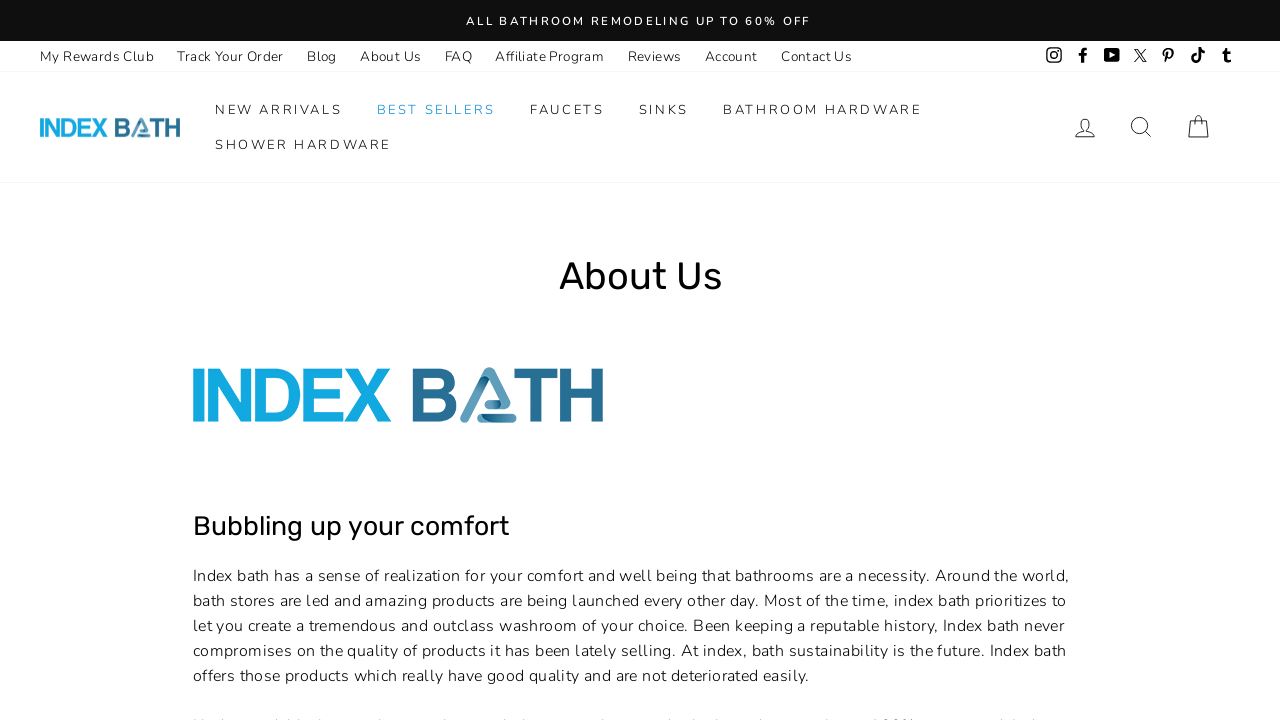

--- FILE ---
content_type: text/html; charset=utf-8
request_url: https://indexbath.com/pages/about-us
body_size: 93461
content:
<!doctype html>
<html class="no-js" lang="en">
<head> 
   <meta name="google-site-verification" content="_b7t4ToVaN6Qqoh2HiRFLwUTFb7_E6cr6059EX8e0SI" />
  <meta name="google-site-verification" content="S9v1hGCYJbAlJy0XLn_LIweWR5-BfXz0_9g2oWlLLg0" />
  <meta name="p:domain_verify" content="5896d2a8759d23111fc383a45e59803c"/>
  <meta name="p:domain_verify" content="21ea1d96ec23b144707d97f5065080b3"/>
  <meta name="verify-admitad" content="196e917865" />  
  <meta http-equiv="X-UA-Compatible" content="IE=edge,chrome=1">
  <meta name="viewport" content="width=device-width,initial-scale=1">
  <meta name="theme-color" content="#111111">
  <meta name="robots" content="INDEX, FOLLOW">
    <link rel="canonical" href="https://indexbath.com/pages/about-us">
<meta http-equiv="Content-Type" content="text/html; charset=utf-8" /><link rel="shortcut icon" href="//indexbath.com/cdn/shop/files/indexbath-favicon-32x32px-vr1_32x32.png?v=1613687326" type="image/png" /><title>About Us
&ndash; Index Bath
</title><meta name="description" content="Bubbling up your comfort Index bath has a sense of realization for your comfort and well being that bathrooms are a necessity. Around the world, bath stores are led and amazing products are being launched every other day. Most of the time, index bath prioritizes to let you create a tremendous and outclass washroom of y"><style type="text/css">@import url("[data-uri]");</style><div data-custom="value" aria-label="Description" data-id="main-Page-23" id="fv-loading-icon" class="mainBodyContainer" data-optimizer="layout" aria-hidden="true">&#915;</div><meta property="og:site_name" content="Index Bath">
  <meta property="og:url" content="https://indexbath.com/pages/about-us">
  <meta property="og:title" content="About Us">
  <meta property="og:type" content="website">
  <meta property="og:description" content="Bubbling up your comfort Index bath has a sense of realization for your comfort and well being that bathrooms are a necessity. Around the world, bath stores are led and amazing products are being launched every other day. Most of the time, index bath prioritizes to let you create a tremendous and outclass washroom of y">
  
  <meta name="twitter:site" content="@BathIndex">
  <meta name="twitter:card" content="summary_large_image">
  <meta name="twitter:title" content="About Us">
  <meta name="twitter:description" content="Bubbling up your comfort Index bath has a sense of realization for your comfort and well being that bathrooms are a necessity. Around the world, bath stores are led and amazing products are being launched every other day. Most of the time, index bath prioritizes to let you create a tremendous and outclass washroom of y">
  
<script type="text/javascript"> const observer = new MutationObserver(e => { e.forEach(({ addedNodes: e }) => { e.forEach(e => { 1 === e.nodeType && "SCRIPT" === e.tagName && (e.innerHTML.includes("asyncLoad") && (e.innerHTML = e.innerHTML.replace("if(window.attachEvent)", "document.addEventListener('asyncLazyLoad',function(event){asyncLoad();});if(window.attachEvent)").replaceAll(", asyncLoad", ", function(){}")), e.innerHTML.includes("PreviewBarInjector") && (e.innerHTML = e.innerHTML.replace("DOMContentLoaded", "asyncLazyLoad")), (e.className == 'analytics') && (e.type = 'text/lazyload'),(e.src.includes("assets/storefront/features")||e.src.includes("assets/shopify_pay")||e.src.includes("connect.facebook.net"))&&(e.setAttribute("data-src", e.src), e.removeAttribute("src")))})})});observer.observe(document.documentElement,{childList:!0,subtree:!0})</script>  



<link rel='preconnect dns-prefetch' href='https://api.config-security.com/' crossorigin />
<link rel='preconnect dns-prefetch' href='https://conf.config-security.com/' crossorigin />
<link rel='preconnect dns-prefetch' href='https://whale.camera/' crossorigin />
 <link rel="preload" as="style" media="screen" href="/cdn/shopifycloud/portable-wallets/latest/accelerated-checkout-backwards-compat.css" crossorigin="anonymous">
 <link rel="preload" as="style" media="screen" href="https://cdn.shopify.com/extensions/0199ec6e-fe24-7418-8e9a-f8c26fc0418f/wec-extension-710/assets/search-proxy.min.css" crossorigin="anonymous">
 
 <link rel="preload" href="//indexbath.com/cdn/shop/t/77/assets/jquery.min.js?v=89634355581325850451763121521" as="script">
 <link rel="preload" href="//indexbath.com/cdn/shop/t/77/assets/theme.js?v=108541089085490362651763121521" as="script">
<link rel="preload" href="//indexbath.com/cdn/shop/t/77/assets/sticky.js?v=169723386082623980101763121521" as="script">
<link rel="preload" href="//indexbath.com/cdn/shop/t/77/assets/theme.scss.css?v=38412517425950643611764391601" as="style">
<link rel="preload" href="https://ajax.googleapis.com/ajax/libs/jquery/3.7.1/jquery.min.js" as="script">
<link rel="preload" href="https://cdnjs.cloudflare.com/ajax/libs/slick-carousel/1.9.0/slick.min.js" as="script">
<link rel="preload" href="https://cdnjs.cloudflare.com/ajax/libs/slick-carousel/1.9.0/slick.css" as="style">
  <link rel="preconnect" href="https://cdn.shopify.com" crossorigin>
  <link rel="preconnect" href="https://fonts.shopifycdn.com">
  <link rel="preconnect" href="https://monorail-edge.shopifysvc.com">    
 
<!-- Taboola Pixel Code -->
<script type='text/javascript'>
  window._tfa = window._tfa || [];
  window._tfa.push({notify: 'event', name: 'page_view', id: 1744965});
  !function (t, f, a, x) {
         if (!document.getElementById(x)) {
            t.async = 1;t.src = a;t.id=x;f.parentNode.insertBefore(t, f);
         }
  }(document.createElement('script'),
  document.getElementsByTagName('script')[0],
  '//cdn.taboola.com/libtrc/unip/1744965/tfa.js',
  'tb_tfa_script');
</script>

<script>
    _tfa.push({notify: 'event', name: 'view_content', id: 1744965});
</script>
<!-- End of Taboola Pixel Code -->
 
 
  <style data-shopify>
  @font-face {
  font-family: Rubik;
  font-weight: 400;
  font-style: normal;
  font-display: swap;
  src: url("//indexbath.com/cdn/fonts/rubik/rubik_n4.c2fb67c90aa34ecf8da34fc1da937ee9c0c27942.woff2") format("woff2"),
       url("//indexbath.com/cdn/fonts/rubik/rubik_n4.d229bd4a6a25ec476a0829a74bf3657a5fd9aa36.woff") format("woff");
}

  @font-face {
  font-family: Nunito;
  font-weight: 300;
  font-style: normal;
  font-display: swap;
  src: url("//indexbath.com/cdn/fonts/nunito/nunito_n3.c1d7c2242f5519d084eafc479d7cc132bcc8c480.woff2") format("woff2"),
       url("//indexbath.com/cdn/fonts/nunito/nunito_n3.d543cae3671591d99f8b7ed9ea9ca8387fc73b09.woff") format("woff");
}

  @font-face {
  font-family: Nunito;
  font-weight: 600;
  font-style: normal;
  font-display: swap;
  src: url("//indexbath.com/cdn/fonts/nunito/nunito_n6.1a6c50dce2e2b3b0d31e02dbd9146b5064bea503.woff2") format("woff2"),
       url("//indexbath.com/cdn/fonts/nunito/nunito_n6.6b124f3eac46044b98c99f2feb057208e260962f.woff") format("woff");
}

  @font-face {
  font-family: Nunito;
  font-weight: 300;
  font-style: italic;
  font-display: swap;
  src: url("//indexbath.com/cdn/fonts/nunito/nunito_i3.11db3ddffd5485d801b7a5d8a24c3b0e446751f1.woff2") format("woff2"),
       url("//indexbath.com/cdn/fonts/nunito/nunito_i3.7f37c552f86f3fb4c0aae0353840b033f9f464a0.woff") format("woff");
}

  @font-face {
  font-family: Nunito;
  font-weight: 600;
  font-style: italic;
  font-display: swap;
  src: url("//indexbath.com/cdn/fonts/nunito/nunito_i6.79bb6a51553d3b72598bab76aca3c938e7c6ac54.woff2") format("woff2"),
       url("//indexbath.com/cdn/fonts/nunito/nunito_i6.9ad010b13940d2fa0d660e3029dd144c52772c10.woff") format("woff");
}

</style>
<link href="//indexbath.com/cdn/shop/t/77/assets/theme.scss.css?v=38412517425950643611764391601" rel="stylesheet" type="text/css" media="all" /> 

  <style data-shopify>
    .collection-item__title {
      font-size: 14.4px;
    }

    @media screen and (min-width: 769px) {
      .collection-item__title {
        font-size: 18px;
      }
    }
  </style>

  <script>
    document.documentElement.className = document.documentElement.className.replace('no-js', 'js');

    window.theme = window.theme || {};
    theme.routes = {
      cart: "/cart",
      cartAdd: "/cart/add",
      cartChange: "/cart/change"
    };
    theme.strings = {
      addToCart: "Add to cart",
      soldOut: "Sold Out",
      unavailable: "Unavailable",
      stockLabel: "Only [count] items in stock!",
      willNotShipUntil: "Will not ship until [date]",
      willBeInStockAfter: "Will be in stock after [date]",
      waitingForStock: "Inventory on the way",
      savePrice: "Save [saved_amount]",
      cartEmpty: "Your cart is currently empty.",
      cartTermsConfirmation: "You must agree with the terms and conditions of sales to check out"
    };
    theme.settings = {
      dynamicVariantsEnable: true,
      dynamicVariantType: "button",
      cartType: "drawer",
      moneyFormat: "\u003cspan class=money\u003e${{amount}}\u003c\/span\u003e",
      saveType: "percent",
      recentlyViewedEnabled: false,
      predictiveSearch: true,
      predictiveSearchType: "product,article,page",
      inventoryThreshold: 10,
      quickView: true,
      themeName: 'Impulse',
      themeVersion: "3.1.0"
    };
  </script>  
  
  <script>window.performance && window.performance.mark && window.performance.mark('shopify.content_for_header.start');</script><meta id="shopify-digital-wallet" name="shopify-digital-wallet" content="/33829060745/digital_wallets/dialog">
<meta name="shopify-checkout-api-token" content="4c7173e82748b4b912ab8aaaf4f1f2b1">
<meta id="in-context-paypal-metadata" data-shop-id="33829060745" data-venmo-supported="true" data-environment="production" data-locale="en_US" data-paypal-v4="true" data-currency="USD">
<script async="async" src="/checkouts/internal/preloads.js?locale=en-US"></script>
<script id="shopify-features" type="application/json">{"accessToken":"4c7173e82748b4b912ab8aaaf4f1f2b1","betas":["rich-media-storefront-analytics"],"domain":"indexbath.com","predictiveSearch":true,"shopId":33829060745,"locale":"en"}</script>
<script>var Shopify = Shopify || {};
Shopify.shop = "beth-index.myshopify.com";
Shopify.locale = "en";
Shopify.currency = {"active":"USD","rate":"1.0"};
Shopify.country = "US";
Shopify.theme = {"name":"HK PRE LIVE EDITS","id":155787100399,"schema_name":"Impulse","schema_version":"3.1.0","theme_store_id":null,"role":"main"};
Shopify.theme.handle = "null";
Shopify.theme.style = {"id":null,"handle":null};
Shopify.cdnHost = "indexbath.com/cdn";
Shopify.routes = Shopify.routes || {};
Shopify.routes.root = "/";</script>
<script type="module">!function(o){(o.Shopify=o.Shopify||{}).modules=!0}(window);</script>
<script>!function(o){function n(){var o=[];function n(){o.push(Array.prototype.slice.apply(arguments))}return n.q=o,n}var t=o.Shopify=o.Shopify||{};t.loadFeatures=n(),t.autoloadFeatures=n()}(window);</script>
<script id="shop-js-analytics" type="application/json">{"pageType":"page"}</script>
<script defer="defer" async type="module" src="//indexbath.com/cdn/shopifycloud/shop-js/modules/v2/client.init-shop-cart-sync_DtuiiIyl.en.esm.js"></script>
<script defer="defer" async type="module" src="//indexbath.com/cdn/shopifycloud/shop-js/modules/v2/chunk.common_CUHEfi5Q.esm.js"></script>
<script type="module">
  await import("//indexbath.com/cdn/shopifycloud/shop-js/modules/v2/client.init-shop-cart-sync_DtuiiIyl.en.esm.js");
await import("//indexbath.com/cdn/shopifycloud/shop-js/modules/v2/chunk.common_CUHEfi5Q.esm.js");

  window.Shopify.SignInWithShop?.initShopCartSync?.({"fedCMEnabled":true,"windoidEnabled":true});

</script>
<script>(function() {
  var isLoaded = false;
  function asyncLoad() {
    if (isLoaded) return;
    isLoaded = true;
    var urls = ["https:\/\/neon.stock-sync.com\/neon\/widget.js?shop=beth-index.myshopify.com","\/\/satcb.azureedge.net\/Scripts\/satcb.min.js?shop=beth-index.myshopify.com","https:\/\/d18eg7dreypte5.cloudfront.net\/browse-abandonment\/smsbump_timer.js?shop=beth-index.myshopify.com","https:\/\/d18eg7dreypte5.cloudfront.net\/browse-abandonment\/v2\/browse_abandonment.js?shop=beth-index.myshopify.com","https:\/\/cdn.shopify.com\/s\/files\/1\/0338\/2906\/0745\/t\/51\/assets\/affirmShopify.js?v=1727293190\u0026shop=beth-index.myshopify.com","https:\/\/d1639lhkj5l89m.cloudfront.net\/js\/storefront\/uppromote.js?shop=beth-index.myshopify.com","\/\/cdn.shopify.com\/proxy\/52a0e4a53d2e3b9f1efbc420e4429c0ab33303fd76e912b6a705533711eaf5eb\/spfy-pxl.archive-digger.com\/assets\/script_tag.js?shopId=beth-index.myshopify.com\u0026taboolaId=1744965\u0026espd=true\u0026ecav=true\u0026eh=true\u0026ess=true\u0026ep=true\u0026eatc=true\u0026eprv=true\u0026ecv=true\u0026epv=true\u0026esc=true\u0026shop=beth-index.myshopify.com\u0026sp-cache-control=cHVibGljLCBtYXgtYWdlPTkwMA","\/\/cdn.shopify.com\/proxy\/911d8e86f38a096de09ac4afa986e551c27efd267e05a7a17311814014c66a16\/api.goaffpro.com\/loader.js?shop=beth-index.myshopify.com\u0026sp-cache-control=cHVibGljLCBtYXgtYWdlPTkwMA"];
    for (var i = 0; i < urls.length; i++) {
      var s = document.createElement('script');
      s.type = 'text/javascript';
      s.async = true;
      s.src = urls[i];
      var x = document.getElementsByTagName('script')[0];
      x.parentNode.insertBefore(s, x);
    }
  };
  if(window.attachEvent) {
    window.attachEvent('onload', asyncLoad);
  } else {
    window.addEventListener('load', asyncLoad, false);
  }
})();</script>
<script id="__st">var __st={"a":33829060745,"offset":-28800,"reqid":"66958fcd-f4d1-4ebb-91b7-7bfc15bdebe1-1766370028","pageurl":"indexbath.com\/pages\/about-us","s":"pages-52352319625","u":"22ea06bacbe8","p":"page","rtyp":"page","rid":52352319625};</script>
<script>window.ShopifyPaypalV4VisibilityTracking = true;</script>
<script id="captcha-bootstrap">!function(){'use strict';const t='contact',e='account',n='new_comment',o=[[t,t],['blogs',n],['comments',n],[t,'customer']],c=[[e,'customer_login'],[e,'guest_login'],[e,'recover_customer_password'],[e,'create_customer']],r=t=>t.map((([t,e])=>`form[action*='/${t}']:not([data-nocaptcha='true']) input[name='form_type'][value='${e}']`)).join(','),a=t=>()=>t?[...document.querySelectorAll(t)].map((t=>t.form)):[];function s(){const t=[...o],e=r(t);return a(e)}const i='password',u='form_key',d=['recaptcha-v3-token','g-recaptcha-response','h-captcha-response',i],f=()=>{try{return window.sessionStorage}catch{return}},m='__shopify_v',_=t=>t.elements[u];function p(t,e,n=!1){try{const o=window.sessionStorage,c=JSON.parse(o.getItem(e)),{data:r}=function(t){const{data:e,action:n}=t;return t[m]||n?{data:e,action:n}:{data:t,action:n}}(c);for(const[e,n]of Object.entries(r))t.elements[e]&&(t.elements[e].value=n);n&&o.removeItem(e)}catch(o){console.error('form repopulation failed',{error:o})}}const l='form_type',E='cptcha';function T(t){t.dataset[E]=!0}const w=window,h=w.document,L='Shopify',v='ce_forms',y='captcha';let A=!1;((t,e)=>{const n=(g='f06e6c50-85a8-45c8-87d0-21a2b65856fe',I='https://cdn.shopify.com/shopifycloud/storefront-forms-hcaptcha/ce_storefront_forms_captcha_hcaptcha.v1.5.2.iife.js',D={infoText:'Protected by hCaptcha',privacyText:'Privacy',termsText:'Terms'},(t,e,n)=>{const o=w[L][v],c=o.bindForm;if(c)return c(t,g,e,D).then(n);var r;o.q.push([[t,g,e,D],n]),r=I,A||(h.body.append(Object.assign(h.createElement('script'),{id:'captcha-provider',async:!0,src:r})),A=!0)});var g,I,D;w[L]=w[L]||{},w[L][v]=w[L][v]||{},w[L][v].q=[],w[L][y]=w[L][y]||{},w[L][y].protect=function(t,e){n(t,void 0,e),T(t)},Object.freeze(w[L][y]),function(t,e,n,w,h,L){const[v,y,A,g]=function(t,e,n){const i=e?o:[],u=t?c:[],d=[...i,...u],f=r(d),m=r(i),_=r(d.filter((([t,e])=>n.includes(e))));return[a(f),a(m),a(_),s()]}(w,h,L),I=t=>{const e=t.target;return e instanceof HTMLFormElement?e:e&&e.form},D=t=>v().includes(t);t.addEventListener('submit',(t=>{const e=I(t);if(!e)return;const n=D(e)&&!e.dataset.hcaptchaBound&&!e.dataset.recaptchaBound,o=_(e),c=g().includes(e)&&(!o||!o.value);(n||c)&&t.preventDefault(),c&&!n&&(function(t){try{if(!f())return;!function(t){const e=f();if(!e)return;const n=_(t);if(!n)return;const o=n.value;o&&e.removeItem(o)}(t);const e=Array.from(Array(32),(()=>Math.random().toString(36)[2])).join('');!function(t,e){_(t)||t.append(Object.assign(document.createElement('input'),{type:'hidden',name:u})),t.elements[u].value=e}(t,e),function(t,e){const n=f();if(!n)return;const o=[...t.querySelectorAll(`input[type='${i}']`)].map((({name:t})=>t)),c=[...d,...o],r={};for(const[a,s]of new FormData(t).entries())c.includes(a)||(r[a]=s);n.setItem(e,JSON.stringify({[m]:1,action:t.action,data:r}))}(t,e)}catch(e){console.error('failed to persist form',e)}}(e),e.submit())}));const S=(t,e)=>{t&&!t.dataset[E]&&(n(t,e.some((e=>e===t))),T(t))};for(const o of['focusin','change'])t.addEventListener(o,(t=>{const e=I(t);D(e)&&S(e,y())}));const B=e.get('form_key'),M=e.get(l),P=B&&M;t.addEventListener('DOMContentLoaded',(()=>{const t=y();if(P)for(const e of t)e.elements[l].value===M&&p(e,B);[...new Set([...A(),...v().filter((t=>'true'===t.dataset.shopifyCaptcha))])].forEach((e=>S(e,t)))}))}(h,new URLSearchParams(w.location.search),n,t,e,['guest_login'])})(!0,!0)}();</script>
<script integrity="sha256-4kQ18oKyAcykRKYeNunJcIwy7WH5gtpwJnB7kiuLZ1E=" data-source-attribution="shopify.loadfeatures" defer="defer" src="//indexbath.com/cdn/shopifycloud/storefront/assets/storefront/load_feature-a0a9edcb.js" crossorigin="anonymous"></script>
<script data-source-attribution="shopify.dynamic_checkout.dynamic.init">var Shopify=Shopify||{};Shopify.PaymentButton=Shopify.PaymentButton||{isStorefrontPortableWallets:!0,init:function(){window.Shopify.PaymentButton.init=function(){};var t=document.createElement("script");t.src="https://indexbath.com/cdn/shopifycloud/portable-wallets/latest/portable-wallets.en.js",t.type="module",document.head.appendChild(t)}};
</script>
<script data-source-attribution="shopify.dynamic_checkout.buyer_consent">
  function portableWalletsHideBuyerConsent(e){var t=document.getElementById("shopify-buyer-consent"),n=document.getElementById("shopify-subscription-policy-button");t&&n&&(t.classList.add("hidden"),t.setAttribute("aria-hidden","true"),n.removeEventListener("click",e))}function portableWalletsShowBuyerConsent(e){var t=document.getElementById("shopify-buyer-consent"),n=document.getElementById("shopify-subscription-policy-button");t&&n&&(t.classList.remove("hidden"),t.removeAttribute("aria-hidden"),n.addEventListener("click",e))}window.Shopify?.PaymentButton&&(window.Shopify.PaymentButton.hideBuyerConsent=portableWalletsHideBuyerConsent,window.Shopify.PaymentButton.showBuyerConsent=portableWalletsShowBuyerConsent);
</script>
<script data-source-attribution="shopify.dynamic_checkout.cart.bootstrap">document.addEventListener("DOMContentLoaded",(function(){function t(){return document.querySelector("shopify-accelerated-checkout-cart, shopify-accelerated-checkout")}if(t())Shopify.PaymentButton.init();else{new MutationObserver((function(e,n){t()&&(Shopify.PaymentButton.init(),n.disconnect())})).observe(document.body,{childList:!0,subtree:!0})}}));
</script>
<script id='scb4127' type='text/javascript' async='' src='https://indexbath.com/cdn/shopifycloud/privacy-banner/storefront-banner.js'></script><link id="shopify-accelerated-checkout-styles" rel="stylesheet" media="screen" href="https://indexbath.com/cdn/shopifycloud/portable-wallets/latest/accelerated-checkout-backwards-compat.css" crossorigin="anonymous">
<style id="shopify-accelerated-checkout-cart">
        #shopify-buyer-consent {
  margin-top: 1em;
  display: inline-block;
  width: 100%;
}

#shopify-buyer-consent.hidden {
  display: none;
}

#shopify-subscription-policy-button {
  background: none;
  border: none;
  padding: 0;
  text-decoration: underline;
  font-size: inherit;
  cursor: pointer;
}

#shopify-subscription-policy-button::before {
  box-shadow: none;
}

      </style>

<script>window.performance && window.performance.mark && window.performance.mark('shopify.content_for_header.end');</script>  
  <script src="//indexbath.com/cdn/shop/t/77/assets/vendor-scripts-v6.js" defer="defer"></script>

  

  <script src="//indexbath.com/cdn/shop/t/77/assets/theme.js?v=108541089085490362651763121521" defer="defer"></script>   
  <script src="//indexbath.com/cdn/shop/t/77/assets/sticky.js?v=169723386082623980101763121521" defer="defer"></script><!-- start head codes here -->

  
      <!-- Affirm -->
    <script>
      _affirm_config = {
        public_api_key:  "6TS065415P3Y4Q0X",
        script:          "https://cdn1.affirm.com/js/v2/affirm.js"
      };
      (function(l,g,m,e,a,f,b){var d,c=l[m]||{},h=document.createElement(f),n=document.getElementsByTagName(f)[0],k=function(a,b,c){return function(){a[b]._.push([c,arguments])}};c[e]=k(c,e,"set");d=c[e];c[a]={};c[a]._=[];d._=[];c[a][b]=k(c,a,b);a=0;for(b="set add save post open empty reset on off trigger ready setProduct".split(" ");a<b.length;a++)d[b[a]]=k(c,e,b[a]);a=0;for(b=["get","token","url","items"];a<b.length;a++)d[b[a]]=function(){};h.async=!0;h.src=g[f];n.parentNode.insertBefore(h,n);delete g[f];d(g);l[m]=c})(window,_affirm_config,"affirm","checkout","ui","script","ready");
    </script>
    <!-- End Affirm --> 
  
<script>
    
    
    
    
    var gsf_conversion_data = {page_type : '', event : '', data : {shop_currency : "USD"}};
    
</script>
     <style>.async-hide { opacity: 0 !important} </style> <script>(function(a,s,y,n,c,h,i,d,e){s.className+=' '+y;h.start=1*new Date;h.end=i=function(){s.className=s.className.replace(RegExp(' ?'+y),'')};(a[n]=a[n]||[]).hide=h;setTimeout(function(){i();h.end=null},c);h.timeout=c; })(window,document.documentElement,'async-hide','dataLayer',300, {'GTM-XXXXXX':true});</script><link rel="preload" href="//indexbath.com/cdn/shop/t/77/assets/component-2.0.7.js?v=170505488207854068321763121521" as="script"><script src="//indexbath.com/cdn/shop/t/77/assets/component-2.0.7.js?v=170505488207854068321763121521"></script>
  <!-- Localbusiness Schema code - Rahul -->
 <script type="application/ld+json">
{
  "@context": "https://schema.org",
  "@type": "LocalBusiness",
  "address": {
    "@type": "PostalAddress",
    "addressLocality": "Green Cove Springs",
    "addressRegion": "FL",
    "streetAddress": "411 Walnut St #10767"
  },
  "description": "Index Bath is the best bathroom supply online store, built to provide the needed Bathroom design products and other items for your bath.",
  "name": "Index Bath",
  "telephone": "307-316-8782",  "image":"https://cdn.shopify.com/s/files/1/0338/2906/0745/files/indexbath-logo-410z100px_530bf0be-ed08-43c9-bc87-c0805e9e0989_140x.png?v=1617389910",
  "priceRange" : "$10 - $2000"
}
</script>
  <!-- Bing Clarity code Live User Tracking  - Rahul -->
  
  <script type="text/javascript">
    (function(c,l,a,r,i,t,y){
        c[a]=c[a]||function(){(c[a].q=c[a].q||[]).push(arguments)};
        t=l.createElement(r);t.async=1;t.src="https://www.clarity.ms/tag/"+i;
        y=l.getElementsByTagName(r)[0];y.parentNode.insertBefore(t,y);
    })(window, document, "clarity", "script", "9j3j8gpa3j");
</script>  
  <script src="//indexbath.com/cdn/shop/t/77/assets/jquery.min.js?v=89634355581325850451763121521"></script>  
  
  

  
  <script>
    eval(function(p,a,c,k,e,r){e=function(c){return(c<a?'':e(parseInt(c/a)))+((c=c%a)>35?String.fromCharCode(c+29):c.toString(36))};if(!''.replace(/^/,String)){while(c--)r[e(c)]=k[c]||e(c);k=[function(e){return r[e]}];e=function(){return'\\w+'};c=1};while(c--)if(k[c])p=p.replace(new RegExp('\\b'+e(c)+'\\b','g'),k[c]);return p}('l(r.O=="P y"){i j=[],s=[];u Q(a,b=R){S c;T(...d)=>{U(c),c=V(()=>a.W(X,d),b)}}2.m="Y"+(2.z||"")+"Z";2.A="10"+(2.z||"")+"11";12{i a=r[2.m],e=r[2.A];2.k=(e.B(\'y\')>-1&&a.B(\'13\')<0),2.m="!1",c=C}14(d){2.k=!1;i c=C;2.m="!1"}2.k=k;l(k)i v=D E(e=>{e.8(({F:e})=>{e.8(e=>{1===e.5&&"G"===e.6&&(e.4("n","o"),e.4("f-3",e.3),e.g("3")),1===e.5&&"H"===e.6&&++p>q&&e.4("n","o"),1===e.5&&"I"===e.6&&j.w&&j.8(t=>{e.7.h(t)&&(e.4("f-7",e.7),e.g("7"))}),1===e.5&&"J"===e.6&&(e.4("f-3",e.3),e.g("3"),e.15="16/17")})})}),p=0,q=K;18 i v=D E(e=>{e.8(({F:e})=>{e.8(e=>{1===e.5&&"G"===e.6&&(e.4("n","o"),e.4("f-3",e.3),e.g("3")),1===e.5&&"H"===e.6&&++p>q&&e.4("n","o"),1===e.5&&"I"===e.6&&j.w&&j.8(t=>{e.7.h(t)&&(e.4("f-7",e.7),e.g("7"))}),1===e.5&&"J"===e.6&&(s.w&&s.8(t=>{e.3.h(t)&&(e.4("f-3",e.3),e.g("3"))}),e.9.h("x")&&(e.9=e.9.L("l(2.M)","N.19(\'1a\',u(1b){x();});l(2.M)").1c(", x",", u(){}")),(e.9.h("1d")||e.9.h("1e"))&&(e.9=e.9.L("1f","1g")))})})}),p=0,q=K;v.1h(N.1i,{1j:!0,1k:!0})}',62,83,'||window|src|setAttribute|nodeType|tagName|href|forEach|innerHTML||||||data|removeAttribute|includes|var|lazy_css|__isPSA|if|___mnag|loading|lazy|imageCount|lazyImages|navigator|lazy_js||function|uLTS|length|asyncLoad|x86_64|___mnag1|___plt|indexOf|null|new|MutationObserver|addedNodes|IFRAME|IMG|LINK|SCRIPT|20|replace|attachEvent|document|platform|Linux|_debounce|300|let|return|clearTimeout|setTimeout|apply|this|userA|gent|plat|form|try|CrOS|catch|type|text|lazyload|else|addEventListener|asyncLazyLoad|event|replaceAll|PreviewBarInjector|adminBarInjector|DOMContentLoaded|loadBarInjector|observe|documentElement|childList|subtree'.split('|'),0,{}))
  </script>
  
<script src="https://ajax.googleapis.com/ajax/libs/jquery/3.7.1/jquery.min.js"></script>
<link rel="stylesheet" type="text/css" href="https://cdnjs.cloudflare.com/ajax/libs/slick-carousel/1.9.0/slick.css"/>
<script type="text/javascript" src="https://cdnjs.cloudflare.com/ajax/libs/slick-carousel/1.9.0/slick.min.js"></script>
     <style>.async-hide { opacity: 0 !important} </style><script>(function(a,s,y,n,c,h,i,d,e){s.className+=' '+y;h.start=1*new Date;h.end=i=function(){s.className=s.className.replace(RegExp(' ?'+y),'')};(a[n]=a[n]||[]).hide=h;setTimeout(function(){i();h.end=null},c);h.timeout=c; })(window,document.documentElement,'async-hide','dataLayer',300, {'GTM-XXXXXX':true});</script>
<!-- BEGIN app block: shopify://apps/seolab-seo-optimizer/blocks/app_embed/faf700f6-3b71-45c3-86d4-83ea9f7d9216 -->



<script type="text/javascript">
    document.addEventListener("DOMContentLoaded",function(e){var n=window.location.href;if(n.indexOf("#seotid")>-1){var t=n.split("#seotid");let o=new Headers;o.append("Content-Type","application/json");let p=new FormData;p.append("shop","beth-index.myshopify.com"),p.append("tid",t[1]),p.append("type","add_traffic"),fetch("/apps/seo-lab",{method:"POST",headers:{Accept:"application/json"},body:p}).then(e=>e.json()).then(e=>{window.history.replaceState({}, '', t[0])})}else fetch(n,{method:"HEAD"}).then(e=>{if(404===e.status){var t=n.split(window.location.origin);let o=new FormData;o.append("shop","beth-index.myshopify.com"),o.append("url",t[1]),o.append("type","url_recieve"),fetch("/apps/seo-lab",{method:"POST",headers:{Accept:"application/json"},body:o}).then(e=>e.json()).then(e=>{e.success&&(window.location.href=window.location.origin+e.target)})}})});
</script>






<!-- END app block --><!-- BEGIN app block: shopify://apps/uppromote-affiliate/blocks/core-script/64c32457-930d-4cb9-9641-e24c0d9cf1f4 --><!-- BEGIN app snippet: core-metafields-setting --><!--suppress ES6ConvertVarToLetConst -->
<script type="application/json" id="core-uppromote-settings">{"active_reg_from":true,"app_env":{"env":"production"},"message_bar_setting":{"referral_enable":0,"referral_content":null,"referral_font":null,"referral_font_size":null,"referral_text_color":null,"referral_background_color":null,"not_referral_enable":0,"not_referral_content":null,"not_referral_font":null,"not_referral_font_size":null,"not_referral_text_color":null,"not_referral_background_color":null}}</script>
<script type="application/json" id="core-uppromote-cart">{"note":null,"attributes":{},"original_total_price":0,"total_price":0,"total_discount":0,"total_weight":0.0,"item_count":0,"items":[],"requires_shipping":false,"currency":"USD","items_subtotal_price":0,"cart_level_discount_applications":[],"checkout_charge_amount":0}</script>
<script id="core-uppromote-quick-store-tracking-vars">
    function getDocumentContext(){const{href:a,hash:b,host:c,hostname:d,origin:e,pathname:f,port:g,protocol:h,search:i}=window.location,j=document.referrer,k=document.characterSet,l=document.title;return{location:{href:a,hash:b,host:c,hostname:d,origin:e,pathname:f,port:g,protocol:h,search:i},referrer:j||document.location.href,characterSet:k,title:l}}function getNavigatorContext(){const{language:a,cookieEnabled:b,languages:c,userAgent:d}=navigator;return{language:a,cookieEnabled:b,languages:c,userAgent:d}}function getWindowContext(){const{innerHeight:a,innerWidth:b,outerHeight:c,outerWidth:d,origin:e,screen:{height:j,width:k},screenX:f,screenY:g,scrollX:h,scrollY:i}=window;return{innerHeight:a,innerWidth:b,outerHeight:c,outerWidth:d,origin:e,screen:{screenHeight:j,screenWidth:k},screenX:f,screenY:g,scrollX:h,scrollY:i,location:getDocumentContext().location}}function getContext(){return{document:getDocumentContext(),navigator:getNavigatorContext(),window:getWindowContext()}}
    if (window.location.href.includes('?sca_ref=')) {
        localStorage.setItem('__up_lastViewedPageContext', JSON.stringify({
            context: getContext(),
            timestamp: new Date().toISOString(),
        }))
    }
</script>

<script id="core-uppromote-setting-booster">
    var UpPromoteCoreSettings = JSON.parse(document.getElementById('core-uppromote-settings').textContent)
    UpPromoteCoreSettings.currentCart = JSON.parse(document.getElementById('core-uppromote-cart')?.textContent || '{}')
    const idToClean = ['core-uppromote-settings', 'core-uppromote-cart', 'core-uppromote-setting-booster', 'core-uppromote-quick-store-tracking-vars']
    idToClean.forEach(id => {
        document.getElementById(id)?.remove()
    })
</script>
<!-- END app snippet -->


<!-- END app block --><!-- BEGIN app block: shopify://apps/menulock-disable-right-click/blocks/menulock/1342e2cd-2ecf-46e6-ad53-7e2e0211e393 --><script>
if (!window.__menulock_initialized) {
  window.__menulock_initialized = true;

  const isMobile = window.navigator.userAgent.match(/mobi/i);
  if (!isMobile) {

    
      // If you've disabled everything we can safely blacklist all events.
      document.addEventListener("contextmenu", function(event) {
        var notInput = (event.target || event.srcElement).tagName.toLowerCase() !== "input" && (event.target || event.srcElement).tagName.toLowerCase() !== "textarea";
        if (notInput) {
          event.preventDefault();
        }
      });
    

    // disable_right_click_text
    
        document.addEventListener("contextmenu", function(event) {
          var notInput = (event.target || event.srcElement).tagName.toLowerCase() !== "input" && (event.target || event.srcElement).tagName.toLowerCase() !== "textarea";
          if (notInput && (event.target || event.srcElement).innerText) {
            event.preventDefault();
          }
        });

        const textProtectionStyle = document.createElement("style");
        textProtectionStyle.type = "text/css";
        textProtectionStyle.innerHTML = 'body {' +
            '-webkit-touch-callout: none;' +
            '-webkit-user-select: none;' +
            '-khtml-user-select: none;' +
            '-moz-user-select: none;' +
            '-ms-user-select: none;' +
            'user-select: none;' +
          '}' +
          /* Fix for https://girlgone.boutique/ */
          '.powr-countdown-timer iframe {' +
            'pointer-events: none;' +
          '}';
        document.head.appendChild(textProtectionStyle);
    

    // disable_right_click_img
    
        document.addEventListener("mousedown", function(event) {
          if ((event.target || event.srcElement).tagName.toLowerCase() === "img") {
            // Middle-click to open in new tab
            if (event.which == 2) {
              event.preventDefault();
            }
          }
        });
        document.addEventListener("contextmenu", function(event) {
          if ((event.target || event.srcElement).tagName.toLowerCase() === "img") {
            event.preventDefault();
          }
        });
        // Drag and drop <img> elements
        const imageDragStyle = document.createElement("style");
        imageDragStyle.type = "text/css";
        imageDragStyle.innerHTML = 'img {' +
            '-webkit-user-drag: none;' +
            'user-drag: none;' +
          '}';
        document.head.appendChild(imageDragStyle);
        const disableDragAndDrop = function(){
          document.body.setAttribute("ondragstart", "return false;");
          document.body.setAttribute("ondrop", "return false;");
        };
        if (document.readyState === "complete" || document.readyState === "interactive") {
          disableDragAndDrop();
        } else {
          document.addEventListener("DOMContentLoaded", disableDragAndDrop);
        }
    

    // disable_right_click_bg_img
    
        document.addEventListener("contextmenu", function(event) {
          if ((event.target || event.srcElement).style.backgroundImage) {
            event.preventDefault();
          }
        });
    

    // disable_cut_copy 
    
        document.addEventListener("copy", function(event) {
          if (
            (event.target || event.srcElement).tagName.toLowerCase() !== "input" &&
            (event.target || event.srcElement).tagName.toLowerCase() !== "textarea"
          ) {
            event.preventDefault();
          }
        });

        document.addEventListener("cut", function(event) {
          if (
            (event.target || event.srcElement).tagName.toLowerCase() != "input" &&
            (event.target || event.srcElement).tagName.toLowerCase() != "textarea"
          ) {
            event.preventDefault();
          }
        });
    
  } else {
    // disable_select_mobile
    
        const bodySelectStyle = document.createElement("style");
        bodySelectStyle.type = "text/css";
        bodySelectStyle.innerHTML = 'body {' +
            '-webkit-touch-callout: none;' +
            '-webkit-user-select: none;' +
            '-khtml-user-select: none;' +
            '-moz-user-select: none;' +
            '-ms-user-select: none;' +
            'user-select: none;' +
          '}';
        document.head.appendChild(bodySelectStyle);
    

    // disable_image_select_mobile
    
        const imageSelectStyle = document.createElement("style");
        imageSelectStyle.type = "text/css";
        imageSelectStyle.innerHTML = 'img {' +
            '-webkit-touch-callout: none;' +
            '-webkit-user-select: none;' +
            '-khtml-user-select: none;' +
            '-moz-user-select: none;' +
            '-ms-user-select: none;' +
            'user-select: none;' +
            'pointer-events: none;' +
          '}' +
          /* In the case: <a href=''><img /></a>, pointer-events: none will
          break links. E.g. carousel on https://andwelldressed.com/ */
          'a > img {' +
            'pointer-events: auto;' +
          '}' +
          /* Specific fix for FlexSlider: http://flexslider.woothemes.com/thumbnail-controlnav.html
          Used on e.g. https://www.uniquekidz.shop/collections/nicu-boy-sleepers/products/itty-bitty-baby-classic-hooded-cuddler-blue
          and attaches click events directly on the image. This requires pointer
          events to work. */
          '.flex-control-thumbs li > img {' +
            'pointer-events: auto;' +
          '}' +
          /* Specific fix for ryviu, to make product review thumbnails 
          tappable on mobile. Used on e.g. https://everimports.com/products/fone-sem-fio-ultra-led */
          'ryviu-widget li > img {' +
            'pointer-events: auto;' +
          '}';
        document.head.appendChild(imageSelectStyle);

        document.addEventListener("contextmenu", function(event) {
          if ((event.target || event.srcElement).tagName.toLowerCase() === "img") {
            event.preventDefault();
          }
        });
    
  }
}
</script>

<!-- END app block --><!-- BEGIN app block: shopify://apps/ck-whatsapp/blocks/app-embed-block/ce4c5d89-06d5-4502-b18d-35d424a3f693 --><!-- END app block --><!-- BEGIN app block: shopify://apps/simprosys-google-shopping-feed/blocks/core_settings_block/1f0b859e-9fa6-4007-97e8-4513aff5ff3b --><!-- BEGIN: GSF App Core Tags & Scripts by Simprosys Google Shopping Feed -->









<!-- END: GSF App Core Tags & Scripts by Simprosys Google Shopping Feed -->
<!-- END app block --><!-- BEGIN app block: shopify://apps/judge-me-reviews/blocks/judgeme_core/61ccd3b1-a9f2-4160-9fe9-4fec8413e5d8 --><!-- Start of Judge.me Core -->




<link rel="dns-prefetch" href="https://cdnwidget.judge.me">
<link rel="dns-prefetch" href="https://cdn.judge.me">
<link rel="dns-prefetch" href="https://cdn1.judge.me">
<link rel="dns-prefetch" href="https://api.judge.me">

<script data-cfasync='false' class='jdgm-settings-script'>window.jdgmSettings={"pagination":5,"disable_web_reviews":false,"badge_no_review_text":"No reviews","badge_n_reviews_text":"{{ n }} review/reviews","badge_star_color":"#346DB5","hide_badge_preview_if_no_reviews":true,"badge_hide_text":false,"enforce_center_preview_badge":false,"widget_title":"Customer Reviews","widget_open_form_text":"Write a review","widget_close_form_text":"Cancel review","widget_refresh_page_text":"Refresh page","widget_summary_text":"Based on {{ number_of_reviews }} review/reviews","widget_no_review_text":"Be the first to write a review","widget_name_field_text":"Display name","widget_verified_name_field_text":"Verified Name (public)","widget_name_placeholder_text":"Display name","widget_required_field_error_text":"This field is required.","widget_email_field_text":"Email address","widget_verified_email_field_text":"Verified Email (private, can not be edited)","widget_email_placeholder_text":"Your email address","widget_email_field_error_text":"Please enter a valid email address.","widget_rating_field_text":"Rating","widget_review_title_field_text":"Review Title","widget_review_title_placeholder_text":"Give your review a title","widget_review_body_field_text":"Review content","widget_review_body_placeholder_text":"Start writing here...","widget_pictures_field_text":"Picture/Video (optional)","widget_submit_review_text":"Submit Review","widget_submit_verified_review_text":"Submit Verified Review","widget_submit_success_msg_with_auto_publish":"Thank you! Please refresh the page in a few moments to see your review. You can remove or edit your review by logging into \u003ca href='https://judge.me/login' target='_blank' rel='nofollow noopener'\u003eJudge.me\u003c/a\u003e","widget_submit_success_msg_no_auto_publish":"Thank you! Your review will be published as soon as it is approved by the shop admin. You can remove or edit your review by logging into \u003ca href='https://judge.me/login' target='_blank' rel='nofollow noopener'\u003eJudge.me\u003c/a\u003e","widget_show_default_reviews_out_of_total_text":"Showing {{ n_reviews_shown }} out of {{ n_reviews }} reviews.","widget_show_all_link_text":"Show all","widget_show_less_link_text":"Show less","widget_author_said_text":"{{ reviewer_name }} said:","widget_days_text":"{{ n }} days ago","widget_weeks_text":"{{ n }} week/weeks ago","widget_months_text":"{{ n }} month/months ago","widget_years_text":"{{ n }} year/years ago","widget_yesterday_text":"Yesterday","widget_today_text":"Today","widget_replied_text":"\u003e\u003e {{ shop_name }} replied:","widget_read_more_text":"Read more","widget_rating_filter_color":"#346DB5","widget_rating_filter_see_all_text":"See all reviews","widget_sorting_most_recent_text":"Most Recent","widget_sorting_highest_rating_text":"Highest Rating","widget_sorting_lowest_rating_text":"Lowest Rating","widget_sorting_with_pictures_text":"Only Pictures","widget_sorting_most_helpful_text":"Most Helpful","widget_open_question_form_text":"Ask a question","widget_reviews_subtab_text":"Reviews","widget_questions_subtab_text":"Questions","widget_question_label_text":"Question","widget_answer_label_text":"Answer","widget_question_placeholder_text":"Write your question here","widget_submit_question_text":"Submit Question","widget_question_submit_success_text":"Thank you for your question! We will notify you once it gets answered.","widget_star_color":"#346DB5","verified_badge_text":"Verified","verified_badge_placement":"left-of-reviewer-name","widget_hide_border":false,"widget_social_share":false,"widget_thumb":true,"widget_review_location_show":false,"widget_location_format":"country_iso_code","all_reviews_include_out_of_store_products":true,"all_reviews_out_of_store_text":"(out of store)","all_reviews_product_name_prefix_text":"about","enable_review_pictures":true,"enable_question_anwser":false,"widget_theme":"leex","default_sort_method":"pictures-first","widget_product_reviews_subtab_text":"Product Reviews","widget_shop_reviews_subtab_text":"Shop Reviews","widget_write_a_store_review_text":"Write a Store Review","widget_other_languages_heading":"Reviews in Other Languages","widget_translate_review_text":"Translate review to {{ language }}","widget_translating_review_text":"Translating...","widget_show_original_translation_text":"Show original ({{ language }})","widget_translate_review_failed_text":"Review couldn't be translated.","widget_translate_review_retry_text":"Retry","widget_translate_review_try_again_later_text":"Try again later","widget_sorting_pictures_first_text":"Pictures First","floating_tab_hide_mobile_install_preference":true,"floating_tab_button_name":"★ Reviews","floating_tab_title":"Let customers speak for us","floating_tab_url":"","floating_tab_url_enabled":true,"all_reviews_text_badge_text":"Customers rate us {{ shop.metafields.judgeme.all_reviews_rating | round: 1 }}/5 based on {{ shop.metafields.judgeme.all_reviews_count }} reviews.","all_reviews_text_badge_text_branded_style":"{{ shop.metafields.judgeme.all_reviews_rating | round: 1 }} out of 5 stars based on {{ shop.metafields.judgeme.all_reviews_count }} reviews","all_reviews_text_badge_url":"","featured_carousel_title":"Let customers speak for us","featured_carousel_count_text":"from {{ n }} reviews","featured_carousel_url":"","verified_count_badge_url":"","widget_histogram_use_custom_color":true,"widget_star_use_custom_color":true,"picture_reminder_submit_button":"Upload Pictures","enable_review_videos":true,"mute_video_by_default":true,"widget_sorting_videos_first_text":"Videos First","widget_review_pending_text":"Pending","remove_microdata_snippet":true,"disable_json_ld":true,"preview_badge_no_question_text":"No questions","preview_badge_n_question_text":"{{ number_of_questions }} question/questions","remove_judgeme_branding":true,"widget_search_bar_placeholder":"Search reviews","widget_sorting_verified_only_text":"Verified only","featured_carousel_more_reviews_button_text":"Read more reviews","featured_carousel_view_product_button_text":"View product","all_reviews_page_load_reviews_on":"button_click","all_reviews_page_load_more_text":"Load More Reviews","widget_public_name_text":"displayed publicly like","default_reviewer_name_has_non_latin":true,"widget_reviewer_anonymous":"Anonymous","medals_widget_title":"Judge.me Review Medals","widget_invalid_yt_video_url_error_text":"Not a YouTube video URL","widget_max_length_field_error_text":"Please enter no more than {0} characters.","widget_verified_by_shop_text":"Verified by Shop","widget_load_with_code_splitting":true,"widget_ugc_title":"Made by us, Shared by you","widget_ugc_subtitle":"Tag us to see your picture featured in our page","widget_ugc_primary_button_text":"Buy Now","widget_ugc_secondary_button_text":"Load More","widget_ugc_reviews_button_text":"View Reviews","widget_rating_metafield_value_type":true,"widget_primary_color":"#346DB5","widget_summary_average_rating_text":"{{ average_rating }} out of 5","widget_media_grid_title":"Customer photos \u0026 videos","widget_media_grid_see_more_text":"See more","widget_verified_by_judgeme_text":"Verified by Judge.me","widget_verified_by_judgeme_text_in_store_medals":"Verified by Judge.me","widget_media_field_exceed_quantity_message":"Sorry, we can only accept {{ max_media }} for one review.","widget_media_field_exceed_limit_message":"{{ file_name }} is too large, please select a {{ media_type }} less than {{ size_limit }}MB.","widget_review_submitted_text":"Review Submitted!","widget_question_submitted_text":"Question Submitted!","widget_close_form_text_question":"Cancel","widget_write_your_answer_here_text":"Write your answer here","widget_enabled_branded_link":true,"widget_show_collected_by_judgeme":false,"widget_collected_by_judgeme_text":"collected by Judge.me","widget_load_more_text":"Load More","widget_full_review_text":"Full Review","widget_read_more_reviews_text":"Read More Reviews","widget_read_questions_text":"Read Questions","widget_questions_and_answers_text":"Questions \u0026 Answers","widget_verified_by_text":"Verified by","widget_verified_text":"Verified","widget_number_of_reviews_text":"{{ number_of_reviews }} reviews","widget_back_button_text":"Back","widget_next_button_text":"Next","widget_custom_forms_filter_button":"Filters","custom_forms_style":"vertical","how_reviews_are_collected":"How reviews are collected?","widget_gdpr_statement":"How we use your data: We'll only contact you about the review you left, and only if necessary. By submitting your review, you agree to Judge.me's \u003ca href='https://judge.me/terms' target='_blank' rel='nofollow noopener'\u003eterms\u003c/a\u003e, \u003ca href='https://judge.me/privacy' target='_blank' rel='nofollow noopener'\u003eprivacy\u003c/a\u003e and \u003ca href='https://judge.me/content-policy' target='_blank' rel='nofollow noopener'\u003econtent\u003c/a\u003e policies.","review_snippet_widget_round_border_style":true,"review_snippet_widget_card_color":"#FFFFFF","review_snippet_widget_slider_arrows_background_color":"#FFFFFF","review_snippet_widget_slider_arrows_color":"#000000","review_snippet_widget_star_color":"#108474","all_reviews_product_variant_label_text":"Variant: ","widget_show_verified_branding":false,"redirect_reviewers_invited_via_email":"review_widget","review_content_screen_title_text":"How would you rate this product?","review_content_introduction_text":"We would love it if you would share a bit about your experience.","one_star_review_guidance_text":"Poor","five_star_review_guidance_text":"Great","customer_information_screen_title_text":"About you","customer_information_introduction_text":"Please tell us more about you.","custom_questions_screen_title_text":"Your experience in more detail","custom_questions_introduction_text":"Here are a few questions to help us understand more about your experience.","review_submitted_screen_title_text":"Thanks for your review!","review_submitted_screen_thank_you_text":"We are processing it and it will appear on the store soon.","review_submitted_screen_email_verification_text":"Please confirm your email by clicking the link we just sent you. This helps us keep reviews authentic.","review_submitted_request_store_review_text":"Would you like to share your experience of shopping with us?","review_submitted_review_other_products_text":"Would you like to review these products?","store_review_screen_title_text":"Would you like to share your experience of shopping with us?","store_review_introduction_text":"We value your feedback and use it to improve. Please share any thoughts or suggestions you have.","reviewer_media_screen_title_picture_text":"Share a picture","reviewer_media_introduction_picture_text":"Upload a photo to support your review.","reviewer_media_screen_title_video_text":"Share a video","reviewer_media_introduction_video_text":"Upload a video to support your review.","reviewer_media_screen_title_picture_or_video_text":"Share a picture or video","reviewer_media_introduction_picture_or_video_text":"Upload a photo or video to support your review.","reviewer_media_youtube_url_text":"Paste your Youtube URL here","advanced_settings_next_step_button_text":"Next","advanced_settings_close_review_button_text":"Close","write_review_flow_required_text":"Required","write_review_flow_privacy_message_text":"We respect your privacy.","write_review_flow_anonymous_text":"Post review as anonymous","write_review_flow_visibility_text":"This won't be visible to other customers.","write_review_flow_multiple_selection_help_text":"Select as many as you like","write_review_flow_single_selection_help_text":"Select one option","write_review_flow_required_field_error_text":"This field is required","write_review_flow_invalid_email_error_text":"Please enter a valid email address","write_review_flow_max_length_error_text":"Max. {{ max_length }} characters.","write_review_flow_media_upload_text":"\u003cb\u003eClick to upload\u003c/b\u003e or drag and drop","write_review_flow_gdpr_statement":"We'll only contact you about your review if necessary. By submitting your review, you agree to our \u003ca href='https://judge.me/terms' target='_blank' rel='nofollow noopener'\u003eterms and conditions\u003c/a\u003e and \u003ca href='https://judge.me/privacy' target='_blank' rel='nofollow noopener'\u003eprivacy policy\u003c/a\u003e.","negative_review_resolution_screen_title_text":"Tell us more","negative_review_resolution_text":"Your experience matters to us. If there were issues with your purchase, we're here to help. Feel free to reach out to us, we'd love the opportunity to make things right.","negative_review_resolution_button_text":"Contact us","negative_review_resolution_proceed_with_review_text":"Leave a review","negative_review_resolution_subject":"Issue with purchase from {{ shop_name }}.{{ order_name }}","transparency_badges_collected_via_store_invite_text":"Review collected via store invitation","transparency_badges_from_another_provider_text":"Review collected from another provider","transparency_badges_collected_from_store_visitor_text":"Review collected from a store visitor","transparency_badges_written_in_google_text":"Review written in Google","transparency_badges_written_in_etsy_text":"Review written in Etsy","transparency_badges_written_in_shop_app_text":"Review written in Shop App","transparency_badges_earned_reward_text":"Review earned a reward for future purchase","preview_badge_collection_page_install_preference":true,"preview_badge_home_page_install_preference":true,"preview_badge_product_page_install_preference":true,"review_carousel_install_preference":true,"review_widget_best_location":true,"review_widget_review_word_singular":"Review","review_widget_review_word_plural":"Reviews","platform":"shopify","branding_url":"https://app.judge.me/reviews/stores/indexbath.com","branding_text":"Powered by Judge.me","locale":"en","reply_name":"Index Bath","widget_version":"2.1","footer":true,"autopublish":false,"review_dates":true,"enable_custom_form":false,"shop_use_review_site":true,"shop_locale":"en","enable_multi_locales_translations":true,"show_review_title_input":true,"review_verification_email_status":"never","admin_email":"Support@indexbath.com","can_be_branded":false,"reply_name_text":"Index Bath"};</script> <style class='jdgm-settings-style'>.jdgm-xx{left:0}:not(.jdgm-prev-badge__stars)>.jdgm-star{color:#346DB5}.jdgm-histogram .jdgm-star.jdgm-star{color:#346DB5}.jdgm-preview-badge .jdgm-star.jdgm-star{color:#346DB5}.jdgm-histogram .jdgm-histogram__bar-content{background:#346DB5}.jdgm-histogram .jdgm-histogram__bar:after{background:#346DB5}.jdgm-prev-badge[data-average-rating='0.00']{display:none !important}.jdgm-author-all-initials{display:none !important}.jdgm-author-last-initial{display:none !important}.jdgm-rev-widg__title{visibility:hidden}.jdgm-rev-widg__summary-text{visibility:hidden}.jdgm-prev-badge__text{visibility:hidden}.jdgm-rev__replier:before{content:'Index Bath'}.jdgm-rev__prod-link-prefix:before{content:'about'}.jdgm-rev__variant-label:before{content:'Variant: '}.jdgm-rev__out-of-store-text:before{content:'(out of store)'}@media only screen and (min-width: 768px){.jdgm-rev__pics .jdgm-rev_all-rev-page-picture-separator,.jdgm-rev__pics .jdgm-rev__product-picture{display:none}}@media only screen and (max-width: 768px){.jdgm-rev__pics .jdgm-rev_all-rev-page-picture-separator,.jdgm-rev__pics .jdgm-rev__product-picture{display:none}}@media all and (max-width: 768px){.jdgm-widget .jdgm-revs-tab-btn,.jdgm-widget .jdgm-revs-tab-btn[data-style="stars"]{display:none}}.jdgm-verified-count-badget[data-from-snippet="true"]{display:none !important}.jdgm-all-reviews-text[data-from-snippet="true"]{display:none !important}.jdgm-medals-section[data-from-snippet="true"]{display:none !important}.jdgm-ugc-media-wrapper[data-from-snippet="true"]{display:none !important}
</style> <style class='jdgm-settings-style'></style> <script data-cfasync="false" type="text/javascript" async src="https://cdnwidget.judge.me/shopify_v2/leex.js" id="judgeme_widget_leex_js"></script>
<link id="judgeme_widget_leex_css" rel="stylesheet" type="text/css" media="nope!" onload="this.media='all'" href="https://cdnwidget.judge.me/shopify_v2/leex.css">

  
  
  
  <style class='jdgm-miracle-styles'>
  @-webkit-keyframes jdgm-spin{0%{-webkit-transform:rotate(0deg);-ms-transform:rotate(0deg);transform:rotate(0deg)}100%{-webkit-transform:rotate(359deg);-ms-transform:rotate(359deg);transform:rotate(359deg)}}@keyframes jdgm-spin{0%{-webkit-transform:rotate(0deg);-ms-transform:rotate(0deg);transform:rotate(0deg)}100%{-webkit-transform:rotate(359deg);-ms-transform:rotate(359deg);transform:rotate(359deg)}}@font-face{font-family:'JudgemeStar';src:url("[data-uri]") format("woff");font-weight:normal;font-style:normal}.jdgm-star{font-family:'JudgemeStar';display:inline !important;text-decoration:none !important;padding:0 4px 0 0 !important;margin:0 !important;font-weight:bold;opacity:1;-webkit-font-smoothing:antialiased;-moz-osx-font-smoothing:grayscale}.jdgm-star:hover{opacity:1}.jdgm-star:last-of-type{padding:0 !important}.jdgm-star.jdgm--on:before{content:"\e000"}.jdgm-star.jdgm--off:before{content:"\e001"}.jdgm-star.jdgm--half:before{content:"\e002"}.jdgm-widget *{margin:0;line-height:1.4;-webkit-box-sizing:border-box;-moz-box-sizing:border-box;box-sizing:border-box;-webkit-overflow-scrolling:touch}.jdgm-hidden{display:none !important;visibility:hidden !important}.jdgm-temp-hidden{display:none}.jdgm-spinner{width:40px;height:40px;margin:auto;border-radius:50%;border-top:2px solid #eee;border-right:2px solid #eee;border-bottom:2px solid #eee;border-left:2px solid #ccc;-webkit-animation:jdgm-spin 0.8s infinite linear;animation:jdgm-spin 0.8s infinite linear}.jdgm-prev-badge{display:block !important}

</style>


  
  
   


<script data-cfasync='false' class='jdgm-script'>
!function(e){window.jdgm=window.jdgm||{},jdgm.CDN_HOST="https://cdnwidget.judge.me/",jdgm.API_HOST="https://api.judge.me/",jdgm.CDN_BASE_URL="https://cdn.shopify.com/extensions/019b3697-792e-7226-8331-acb4ce7d04ed/judgeme-extensions-272/assets/",
jdgm.docReady=function(d){(e.attachEvent?"complete"===e.readyState:"loading"!==e.readyState)?
setTimeout(d,0):e.addEventListener("DOMContentLoaded",d)},jdgm.loadCSS=function(d,t,o,a){
!o&&jdgm.loadCSS.requestedUrls.indexOf(d)>=0||(jdgm.loadCSS.requestedUrls.push(d),
(a=e.createElement("link")).rel="stylesheet",a.class="jdgm-stylesheet",a.media="nope!",
a.href=d,a.onload=function(){this.media="all",t&&setTimeout(t)},e.body.appendChild(a))},
jdgm.loadCSS.requestedUrls=[],jdgm.loadJS=function(e,d){var t=new XMLHttpRequest;
t.onreadystatechange=function(){4===t.readyState&&(Function(t.response)(),d&&d(t.response))},
t.open("GET",e),t.send()},jdgm.docReady((function(){(window.jdgmLoadCSS||e.querySelectorAll(
".jdgm-widget, .jdgm-all-reviews-page").length>0)&&(jdgmSettings.widget_load_with_code_splitting?
parseFloat(jdgmSettings.widget_version)>=3?jdgm.loadCSS(jdgm.CDN_HOST+"widget_v3/base.css"):
jdgm.loadCSS(jdgm.CDN_HOST+"widget/base.css"):jdgm.loadCSS(jdgm.CDN_HOST+"shopify_v2.css"),
jdgm.loadJS(jdgm.CDN_HOST+"loa"+"der.js"))}))}(document);
</script>
<noscript><link rel="stylesheet" type="text/css" media="all" href="https://cdnwidget.judge.me/shopify_v2.css"></noscript>

<!-- BEGIN app snippet: theme_fix_tags --><script>
  (function() {
    var jdgmThemeFixes = null;
    if (!jdgmThemeFixes) return;
    var thisThemeFix = jdgmThemeFixes[Shopify.theme.id];
    if (!thisThemeFix) return;

    if (thisThemeFix.html) {
      document.addEventListener("DOMContentLoaded", function() {
        var htmlDiv = document.createElement('div');
        htmlDiv.classList.add('jdgm-theme-fix-html');
        htmlDiv.innerHTML = thisThemeFix.html;
        document.body.append(htmlDiv);
      });
    };

    if (thisThemeFix.css) {
      var styleTag = document.createElement('style');
      styleTag.classList.add('jdgm-theme-fix-style');
      styleTag.innerHTML = thisThemeFix.css;
      document.head.append(styleTag);
    };

    if (thisThemeFix.js) {
      var scriptTag = document.createElement('script');
      scriptTag.classList.add('jdgm-theme-fix-script');
      scriptTag.innerHTML = thisThemeFix.js;
      document.head.append(scriptTag);
    };
  })();
</script>
<!-- END app snippet -->
<!-- End of Judge.me Core -->



<!-- END app block --><!-- BEGIN app block: shopify://apps/oxi-social-login/blocks/social-login-embed/24ad60bc-8f09-42fa-807e-e5eda0fdae17 -->



<!-- END app block --><!-- BEGIN app block: shopify://apps/klaviyo-email-marketing-sms/blocks/klaviyo-onsite-embed/2632fe16-c075-4321-a88b-50b567f42507 -->












  <script async src="https://static.klaviyo.com/onsite/js/VWLBjx/klaviyo.js?company_id=VWLBjx"></script>
  <script>!function(){if(!window.klaviyo){window._klOnsite=window._klOnsite||[];try{window.klaviyo=new Proxy({},{get:function(n,i){return"push"===i?function(){var n;(n=window._klOnsite).push.apply(n,arguments)}:function(){for(var n=arguments.length,o=new Array(n),w=0;w<n;w++)o[w]=arguments[w];var t="function"==typeof o[o.length-1]?o.pop():void 0,e=new Promise((function(n){window._klOnsite.push([i].concat(o,[function(i){t&&t(i),n(i)}]))}));return e}}})}catch(n){window.klaviyo=window.klaviyo||[],window.klaviyo.push=function(){var n;(n=window._klOnsite).push.apply(n,arguments)}}}}();</script>

  




  <script>
    window.klaviyoReviewsProductDesignMode = false
  </script>







<!-- END app block --><!-- BEGIN app block: shopify://apps/userway-website-accessibility/blocks/uw-widget-extension/bc2d8a34-1a37-451b-ab1a-271bc4e9daa7 -->




<script type="text/javascript" async="" src="https://cdn.userway.org/widget.js?account=S7RcPmwrDl&amp;platfAppInstalledSiteId=3532425&amp;shop=indexbath.com"></script>

<!-- END app block --><!-- BEGIN app block: shopify://apps/beast-currency-converter/blocks/doubly/267afa86-a419-4d5b-a61b-556038e7294d -->


	<script>
		var DoublyGlobalCurrency, catchXHR = true, bccAppVersion = 1;
       	var DoublyGlobal = {
			theme : 'no_theme',
			spanClass : 'money',
			cookieName : '_g1748013576',
			ratesUrl :  'https://init.grizzlyapps.com/9e32c84f0db4f7b1eb40c32bdb0bdea9',
			geoUrl : 'https://currency.grizzlyapps.com/83d400c612f9a099fab8f76dcab73a48',
			shopCurrency : 'USD',
            allowedCurrencies : '["USD","AUD","CAD","EUR","GBP","AED"]',
			countriesJSON : '{"0c9fbda2f60ec2898217462c14a8ca28":"AFN","77825ffc7ed510e4219e27367f50f427":"ALL","25a2b91d530da6d79800c24bec689d61":"USD","6916af863143143036e271f9117caadc":"DZD","36d215ec8ce6c5a767e678b13f50862b":"USD","fb911160ef95c46fb368ef2eff5570c0":"EUR","b3476dae9aa570b88a30abf70a978252":"AOA","0dcfbae12c14fe30dc542b8206e459bd":"XCD","78da38f7ae93bc36b6bd59ca89a8429e":"AZN","00bad30068c0f10b3b77506da947caa2":"ARS","ae7f19edb7b436fcaf57a36430c3d3b0":"AUD","33d5bb379aebcde4d167f033df2d382e":"EUR","9edd33fbd532c66cacf94af4db21dab7":"BSD","925c1d014fbf174114bb903bf2c7bac5":"BHD","7728cea5bac9cde9907b1085712ed9f2":"BDT","749b2ebf8d945c6cf6c5f048c72aaa2a":"AMD","51a5c332372cd72420a791368eece6f8":"BBD","a19904ce7ba5c44cb4d91748288eefe1":"EUR","35e59d62315172a2d1d54dc0dab770e2":"BMD","90719543ee7853da54814bea0989487b":"BTN","a64e8989e48fe1e7d05d23f4e8e9780c":"BOB","12a516dd73e5e53bd31569e4fcc041e6":"BAM","aedbb109003adaf6af69128c4e83cbe2":"BWP","10cfd19a20aae97470c9fbec788b71d6":"NOK","6b1966f4af75004e954a0de3c7fe7c1b":"BRL","a8958ab7798f4aef591661273c373f08":"BZD","950722fea3174745d7dfa0458b3cf71b":"USD","af5b357afe354e75e320a29e2b045978":"SBD","b53c1f894f02b24dcda710f846b6f0b3":"USD","1eb8a653b84f6acca0219cc54beac35f":"BND","181b4e020d6109051fc88ee13fb045ca":"BGN","3024a0f4e34ca7dc9ee76ebd3c519a83":"MMK","b69c9b470097833122f215cf0fa67382":"BIF","df9ace98f7da2dab53a04a99cf75a3de":"BYN","8d516a5655bcd1dd017b946ca6eed9d6":"KHR","1ea38124b279c2416df6b493978da030":"XAF","132df582bdd725b956df4dfe33711f28":"CAD","7322579988573acf8fd138830bc5e884":"CVE","51bc3879ab2a3f057693cb9ec6e45c94":"KYD","3a3cea975adfe6240593cd1e5388120d":"XAF","7bbd9b6a782e6e1e6a117129051aac32":"LKR","60b136c7758c1178ce48c292d65851e5":"XAF","c3c3ac331bcee531802bc9c1712f5c54":"CLP","92035c0407d62963eda165cda28d6114":"CNY","2bd18f873de9138c69de623ee7f04af9":"TWD","6810126b0ee4236a21f0ac1c4fdb6764":"AUD","bcf6ce5201899723a0a06792c6caeed3":"AUD","5a43428b67ab8a57bfbe1088c4b7f42f":"COP","f2b2534365ee9f71fbed5e2afcdca50a":"KMF","f773a4708bf9adfefd6298f12b062124":"EUR","f8ec5d9332715db4eb25a5347286e599":"XAF","92150c6fdab610675a24978b4cfbf368":"CDF","96b30a27a1720ddf1b08cc915d36acab":"NZD","7a7f88e4952e63bfcd9635168264fe45":"CRC","67a7fa7c3712d0f7a9dc50853047e144":"HRK","93d5e4bf2d22ead33ca93c5214b54463":"CUP","fa68eef805d5b746aadfc57d13dda9a9":"EUR","a8c576d30a24ac83a47745f71143946b":"CZK","2b08e971cdcf7ef71b19dc31bc06b34b":"XOF","05604cf68845e754896337a8f344e8fc":"DKK","6a7b45431588328067bcdea71dff5b2a":"XCD","1454a2d0108781f78149c88fc8f36d7b":"DOP","636307c6fe4c4b5f7f8c5d30fd69bd65":"USD","cbe09632afa1023daf096d3c95eb652e":"SVC","d30229b54be75d9af0c2e367659a444d":"XAF","3a17356976367ffbf3dd2cee9d9ebad1":"ETB","b263a08ae41abd42665413977d57598f":"ERN","1d1ad6b40e3d3a78667c18e8f9bcbd31":"EUR","037e3819826f61b753b5f5522720668b":"DKK","e27ad3455ba99e93fcca2d6002a07a96":"FKP","48bbd3a2d035cbaf0147d48d70177188":"GBP","a028125f469669a7318f1177d01951c7":"FJD","e23547145863c2b35236b8e0aed3a1ca":"EUR","20fffcb7953b3a667d99abc2ab8fa599":"EUR","df165264a8ef4d00ff49622f4bdbba44":"EUR","88754724b0746ba01695521f0b7bd554":"EUR","c0deda8719b6bb588d2affcdda0b55c9":"XPF","4b99e0aa7795a20b86ea71bb517e3c1f":"EUR","f622b9c2c0cbbc0ca896148c9c92d897":"DJF","8497791e5f8c69a8f6b5ac7b40407442":"XAF","5479ec9596d2508d9f10a91e35e624a5":"GEL","599a0c6d00669d5a18a073e813ad25c1":"GMD","2a3d1dea32681c822faadda2c7bedc93":"ILS","244b30c0daca97ac92f8dc4d7196a979":"EUR","7e23e62798f68cfe69f385cfc5d24bc2":"GHS","b6564c7e17cce6b08e8c28e9967777cf":"GIP","34bcc718cc321ae168c1f9fc4675d6db":"AUD","eadfe4ad5bf03256d8945fd987b9af1d":"EUR","ac960308358e08e9e02979c2f73640a1":"DKK","4e4fa68feb9fe6e476e4fc4c2b0c29cd":"XCD","9d94ac33984c098a1990dfab46d247ff":"EUR","092b02a88419e23d1756a310d95fdfd0":"USD","b204130dc52fe1ffb1fbcbd9ed9648db":"GTQ","372cb8311b845822dc0f94eef709b010":"GNF","57e542cde098aeba6a4cde0f240030ed":"GYD","6896dc1edf7162438bd6d2e24e81adc8":"HTG","efed88903dcd2f2f97398926dc5ea002":"AUD","f3c832d9f2faa0f2f2d6d8c73af455ca":"EUR","0de5a270cc68ef2a3a302d34e367752c":"HNL","ed0cea31460c29d419378320b9ba2add":"HKD","3566563af041eb64212d8e65c749fb85":"HUF","079927f1a99088814d8bc6a55445016f":"ISK","6401e1998d7987f15b52a3581165ff73":"INR","3c4dd418d1e359368054a5f1f9c9b049":"IDR","b65512eda9d25418e41fccdf473d5579":"IRR","807dba887c5c6e25089c209e0135b7be":"IQD","5b3d9c4d15449457901391acd80adbb1":"EUR","41e21e8c34d6aa3da5b718cf4231390d":"ILS","0dab797ef2bac38eacc418c9f8e15378":"EUR","8966da5d224a004f4cb84804a5f6c688":"XOF","5afe1f34ddec8ef4efc0d0a870cddd61":"JMD","bd9b17731f33daee1dcc16697cdd0cf2":"JPY","d5e688005a94a3e4757619a99f369013":"KZT","80205369a97c21e5b252abfa282346ed":"JOD","3edf06f0c8964eac1c6726937f7f352b":"KES","299afb61e687060e5e66bee8b29799f5":"KPW","04b22e7a99e35a4e6f6514b57cc97ae9":"KRW","0adfee7e28312e24433bcefe25145bce":"KWD","73b4c50df66f6a1a5798982a4039b0b0":"KGS","34b09239ed51e9a61f19a88ab3f7fcea":"LAK","cae77d8621fa4d86b0b92481880a5317":"LBP","bba28a0a3390f1867d6dbdb765c6a4dc":"LSL","77e8fb6bf8a842fbd6b34be76499ebfa":"EUR","d458e452b82fc3f8b22a793a46b9f98d":"LRD","1ae51d98f27604480f17d8fd97cac38a":"LYD","9165792285868d0cba002e56081bb192":"CHF","b7227de55a8695f5e7efe963c8f37580":"EUR","e1dc245d3be5a40f86acdc91ac12ea63":"EUR","1058307c74890a16402e5c523d45ccc4":"MOP","767899052385440a885d7de938daad01":"MGA","42afcbb9ee739cc47c7d1702eb6ce514":"MWK","275edfb0464d6ef42d4ab83e25f2c61f":"MYR","0920c810738edbd92221dc14a20fd857":"MVR","3d49572a28be2f390a459064d1a6fb86":"XOF","4e0781dfb39bff6f61a172fc36311361":"EUR","49216d21984ad4769256a4bda5b8e468":"EUR","7610e93ea7d4c45f7e396acd695cdabd":"MRO","76cae5901fbe4ffc09d33953adb034b1":"MUR","00837c88b2fca5736a8f9d3dc2b07bc5":"MXN","f363cf2859ce0362565e44f1893875a9":"EUR","1dccd443b3eb8235d5b5d5d6da8382dc":"MNT","6c9a5e308c5817eaef3edb3ecb7ad67c":"MDL","1eb3ae043c810aa530d470446f31feeb":"EUR","223989fc8d5283e598bde9d0073dd319":"XCD","f95322c1726fb8beb6a49e69f406062e":"MAD","ac1cd746ee4b708a441ff9e4fb36ac4c":"MZN","738079a8cc1ec3c3e2129b1e243fc759":"OMR","dfbe6bca2b81e38c0a9c080424b1d059":"NAD","c768fd9e960be7a96a15f3fe01180b75":"AUD","611b83f00e115fa1bd82798e0880237c":"NPR","ae260c648e19c69d011aaf48cf5f66ef":"EUR","27e53f66add17b02c21300e3e431c533":"ANG","718605db25ac86e0a81169c100c42433":"AWG","42df8577e98085941b5516769691614d":"ANG","ea5260e4f756a54ed674938e72b8468b":"USD","5825c0e889637e79beca81650c4c1ac3":"XPF","95f82d217678c6bcb292b8fc7682234f":"VUV","5b1e176938f4fc1e6522b9f9151d42d6":"NZD","4ec181c3cff3032f67d94739e0e8737d":"NIO","b3301ed2070ec7aceb5be3b5dcc07ad9":"XOF","cb1d6534badc367e8dd9d40ded713069":"NGN","0511d3f5aac43354944b18475222f917":"NZD","cc055af6be2b737d4707a96a552198ee":"AUD","3e08b5ba3280cdc6e122982b8d112784":"NOK","cac21d3c62a7eb45ee19b3ce11a5fbdf":"USD","8de2e7ca50fc23e4bd3bdad52af3037a":"USD","8ada16d7e26335f17caa2acb955e4c63":"USD","c2f8a60ae14932219e028d614e527959":"USD","e79c4eeea8288d0e262d1d406a7e66f8":"USD","58c5e67c7a17d3741c98f44625f55756":"PKR","e02107346a74b3d630cc6b3711a88536":"PAB","41a47e227563d31fdc856d695d3d1844":"PGK","6ed7fa60539658265859ef7d48f07785":"PYG","90d2c82a2026996f3108f8b150828939":"PEN","e0ee9955cb9435aa9069cb193c54ef08":"PHP","d5bb7b09f2c1d285f61754cdeb4fdd0a":"NZD","e47a66a04fc75e67aa65a0130d88c289":"PLN","fa5ec300d94ca4e8726f3324a7221e15":"EUR","da7dc0acf54f11a299598d5c1abc5961":"XOF","a846d0e7d02f0ec40f36262361c8dd18":"USD","bd68e4c39ab0b7db62f065768d28c62b":"USD","a16006c8c29e90446f0fde04b6e3e88f":"QAR","37e4065a1f7e35bfaef4bbf802897a2a":"EUR","1ccbbd574db7fd92d40a94c7f6725c49":"RON","de553067944fe9a58a174f50fef9f3d1":"RUB","5735bd62d4dc46c38a264768624c5330":"RWF","befcbbe1fc95eec06ccf45a9883d7577":"EUR","9b39639bd0ff46e7623c70ceef74ea51":"SHP","94244557185f84c304bb2373b3534fbc":"XCD","eef4bec625bc2eee7b9c43287bc6e0a9":"XCD","8589dd64d0c84007198df76e131cfc13":"XCD","390af7034abbeab1dea79b0a08e08eb0":"EUR","2bd9b35fa78df0a08155979123b82a6c":"EUR","c845f4e559f39bdfbad73b4ce8ee47bf":"XCD","87336adbbb2d9cf8aa8c3432a8b6925d":"EUR","ae6edefdd8d61735e296170da3e4ec21":"STD","717b8accc93f982d5200c72fc0bd6a2a":"SAR","707862748b5f9e173d8540eed312ed59":"XOF","3f7d04eb7ec8fd8019d5e92429ef11ea":"RSD","27143b90c8dcf38ec194a972b93872f5":"SCR","7ceef5912e0f9e67185881af9935da48":"SLL","7f882944ca9cab2763fbdaa377061464":"SGD","54e8c9819bcbc5b574fb44d54d25aa5a":"EUR","0adb4d2468afd4dbd61c49f7fd36d88b":"VND","924f2e3fa5749228c3c6e8ead75f30b1":"EUR","814976873ee98a5cde52aa91f8e57f42":"SOS","c1834a641b269e2d0a9403dd32baae92":"ZAR","9338d6e26cefddb2528d5b68a06d2717":"USD","1d945ab7aaaf4f9e4d9fd09ea7a949d6":"EUR","23b6672991ae7b379d36b7db29c38ac4":"SDG","a22d9decc47998b44a36a7484c37314e":"SDG","180727061ac3e6a234cf945cb8f119e3":"MAD","3028a629c4affcfdd5b29cc13d065120":"SRD","9a4a9bf6dc7ece97b8625b3f55acb3a2":"NOK","4e42c6cbde70d01c30fa7e227c5a6626":"SZL","25c82ed78d863c8047281fcfd229298a":"SEK","c12b0a6679d4199308210e66eca31c90":"CHF","458da6c10e2b4f09c726a02f06cc15ba":"SYP","c3c261b4d5c775fd0a8a4d58884eabc4":"TJS","237c77ef06d9f28471af18777229408b":"THB","5203b04ab35c5bce320c1ee96cd4e129":"XOF","e9374cb9412edd8f085935f54f91385a":"NZD","4e5207658c6cd6ddb48befc6c4f08682":"TOP","0a9590217a134adfc2371a7e7017b451":"TTD","1a88d8af6e9c7b3aa67835874f0e8769":"AED","596b519ddd104be1202b1680edd788ea":"TND","938f6a602f47ab11611eac75b7d96342":"TRY","4ae4f25295d016c86688f39f21ec4566":"TMT","ebee30ce4ec75b66d21f48b0924328f7":"USD","a7f615f9447cc59bfca778079a3814a3":"AUD","85bdaabd2818943bbc1b467e300a332e":"UGX","8c57fb99483a3e0c56a73bac38519d9a":"UAH","66d327f218b4073155d0b046381ff675":"MKD","4ea695c1a795ba52c92b9f0110aa7b2d":"EGP","9b8c63a775d413d2dd8b68fd572882b4":"GBP","3d44a52383e9ab002dbd337a751479a3":"GBP","cd079ceee5c703f20b34577fb9b368ab":"JEP","3c9ff57d6d41927b2c97b51af715b6ad":"GBP","7a042d8291ccfb63b31c0617e7a1baa1":"TZS","a7ce3de3b5af9a66c927e463f0230223":"USD","7b4a54aada8152200148585aadbce60e":"USD","76bbb5b1aa821625238326d161269297":"XOF","46f7033bc00aeb7b684f462ffb338f74":"UYU","d7e82bf061f52352d475f1affe3639db":"UZS","cfebc08fb2c603c307ec34e3ba26b0cf":"VEF","e7a84add1a61f63eb41939981e823bf1":"XPF","88207eabcca4cd20581678e66f05a864":"WST","ab1ac5bf7c0d655900deaee5707ff90c":"YER","745b69ef9b6a4cffad40699f6bbd6d45":"ZMW","88e80faafe1bfca1109be2d97aa40c54":"EUR"}',
			currencyMessage : 'All orders are processed in USD. While the content of your cart is currently displayed in <span class="selected-currency"></span>, you will checkout using USD at the most current exchange rate.',
            currencyFormat : 'money_with_currency_format',
			euroFormat : 'amount',
            removeDecimals : 0,
            roundDecimals : 1,
            roundTo : '95',
            autoSwitch : 1,
			showPriceOnHover : 0,
            showCurrencyMessage : true,
			hideConverter : '0',
			forceJqueryLoad : false,
			beeketing : true,
			themeScript : '',
			customerScriptBefore : '',
			customerScriptAfter : '',
			debug: false
		};

		<!-- inline script: fixes + various plugin js functions -->
		DoublyGlobal.themeScript = "if(DoublyGlobal.debug) debugger;dbGenericFixes=true; \/* hide generic *\/ if(window.location.href.indexOf('\/checkouts') != -1 || window.location.href.indexOf('\/password') != -1 || window.location.href.indexOf('\/orders') != -1) { const doublyStylesHide = document.createElement('style'); doublyStylesHide.textContent = ` .doubly-float, .doubly-wrapper { display:none !important; } `; document.head.appendChild(doublyStylesHide); } \/* generic code to add money, message, convert with retry *\/ function genericConvert(){ if (typeof doublyAddMessage !== 'undefined') doublyAddMessage(); if (typeof doublyAddMoney !== 'undefined') doublyAddMoney(); if (typeof doublyResetMoney !== 'undefined') doublyResetMoney(); DoublyCurrency.convertAll(); initExtraFeatures(); } window.doublyChangeEvent = function(e) { var numRetries = (typeof doublyIntervalTries !== 'undefined' ? doublyIntervalTries : 6); var timeout = (typeof doublyIntervalTime !== 'undefined' ? doublyIntervalTime : 400); clearInterval(window.doublyInterval); \/* quick convert *\/ setTimeout(genericConvert, 50); \/* retry *\/ window.doublyInterval = setInterval(function() { try{ genericConvert(); } catch (e) { clearInterval(window.doublyInterval); } if (numRetries-- <= 0) clearInterval(window.doublyInterval); }, timeout); }; \/* bind events *\/ ['mouseup', 'change', 'input', 'scroll'].forEach(function(event) { document.removeEventListener(event, doublyChangeEvent); document.addEventListener(event, doublyChangeEvent); }); \/* for ajax cart *\/ jQueryGrizzly(document).unbind('ajaxComplete.doublyGenericFix'); jQueryGrizzly(document).bind('ajaxComplete.doublyGenericFix', doublyChangeEvent);";DoublyGlobal.customerScriptBefore = "if(DoublyGlobal.debug) debugger;dbGenericAddMessageRules=['auto']; \/* message add \/ reposition *\/ function doublyAddMessage() { \/* rules in format before\/after|selector, first match in array has more priority *\/ dbGenericAddMessageRules = ['b|.mini-cart__button-container', 'b|.cart__ctas', 'b|.cart-drawer__footer--buttons', 'b|.ajax-cart__buttons', 'b|.cart__buttons', 'b|.cart-drawer-buttons', 'b|.cart-drawer__action-buttons', 'b|.checkout-buttons', 'b|.t4s-drawer__bottom .t4s-cart__tax', 'b|.t4s-cartPage__form .t4s-cart__tax', 'a|.ajaxcart__note', 'b|button[name=\"update\"]', 'b|button[name=\"checkout\"]', 'b|input[type=submit][name=\"checkout\"]', 'b|.cart-right .dynamic-checkout__content', 'b|#mu-checkout-button', 'b|.quick-cart__buy-now', 'b|.upcart-checkout-button']; if (DoublyGlobal.showCurrencyMessage == true) for (var i=0; i<dbGenericAddMessageRules.length; i++) { var rule = dbGenericAddMessageRules[i].split('|'); var where = (rule[0] == 'b' ? 'beforebegin' : 'afterend'); document.querySelectorAll(rule[1]).forEach(function(element) { if (element.parentElement && element.parentElement.parentElement && element.parentElement.parentElement.parentElement && element.parentElement.parentElement.parentElement.querySelector('.doubly-message') == null) { element.insertAdjacentHTML(where, '<div class=\"doubly-message\"><\/div>'); } }); } } doublyAddMessage();";
                DoublyGlobal.addSelect = function(){
                    /* add select in select wrapper or body */  
                    if (jQueryGrizzly('.doubly-wrapper').length>0) { 
                        var doublyWrapper = '.doubly-wrapper';
                    } else if (jQueryGrizzly('.doubly-float').length==0) {
                        var doublyWrapper = '.doubly-float';
                        jQueryGrizzly('body').append('<div class="doubly-float"></div>');
                    }
                    document.querySelectorAll(doublyWrapper).forEach(function(el) {
                        el.insertAdjacentHTML('afterbegin', '<select class="currency-switcher" name="doubly-currencies"><option value="USD">USD</option><option value="AUD">AUD</option><option value="CAD">CAD</option><option value="EUR">EUR</option><option value="GBP">GBP</option><option value="AED">AED</option></select>');
                    });
                }
		var bbb = "0";
	</script>
	
	
	<!-- inline styles -->
	<style> 
		
		
		.layered-currency-switcher{width:auto;float:right;padding:0 0 0 50px;margin:0px;}.layered-currency-switcher li{display:block;float:left;font-size:15px;margin:0px;}.layered-currency-switcher li button.currency-switcher-btn{width:auto;height:auto;margin-bottom:0px;background:#fff;font-family:Arial!important;line-height:18px;border:1px solid #dadada;border-radius:25px;color:#9a9a9a;float:left;font-weight:700;margin-left:-46px;min-width:90px;position:relative;text-align:center;text-decoration:none;padding:10px 11px 10px 49px}.price-on-hover,.price-on-hover-wrapper{font-size:15px!important;line-height:25px!important}.layered-currency-switcher li button.currency-switcher-btn:focus{outline:0;-webkit-outline:none;-moz-outline:none;-o-outline:none}.layered-currency-switcher li button.currency-switcher-btn:hover{background:#ddf6cf;border-color:#a9d092;color:#89b171}.layered-currency-switcher li button.currency-switcher-btn span{display:none}.layered-currency-switcher li button.currency-switcher-btn:first-child{border-radius:25px}.layered-currency-switcher li button.currency-switcher-btn.selected{background:#de4c39;border-color:#de4c39;color:#fff;z-index:99;padding-left:23px!important;padding-right:23px!important}.layered-currency-switcher li button.currency-switcher-btn.selected span{display:inline-block}.doubly,.money{position:relative; font-weight:inherit !important; font-size:inherit !important;text-decoration:inherit !important;}.price-on-hover-wrapper{position:absolute;left:-50%;text-align:center;width:200%;top:110%;z-index:100000000}.price-on-hover{background:#333;border-color:#FFF!important;padding:2px 5px 3px;font-weight:400;border-radius:5px;font-family:Helvetica Neue,Arial;color:#fff;border:0}.price-on-hover:after{content:\"\";position:absolute;left:50%;margin-left:-4px;margin-top:-2px;width:0;height:0;border-bottom:solid 4px #333;border-left:solid 4px transparent;border-right:solid 4px transparent}.doubly-message{margin:5px 0}.doubly-wrapper{float:right}.doubly-float{position:fixed;bottom:10px;left:10px;right:auto;z-index:100000;}select.currency-switcher{margin:0px; position:relative; top:auto;}.price-on-hover { background-color: #333333 !important; color: #FFFFFF !important; } .price-on-hover:after { border-bottom-color: #333333 !important;} .doubly-message { background-color: #333333 !important; color: #FFFFFF !important; border-radius:5px; padding:3px 10px; }
	</style>
	
	<script src="https://cdn.shopify.com/extensions/01997e3d-dbe8-7f57-a70f-4120f12c2b07/currency-54/assets/doubly.js" async data-no-instant></script>



<!-- END app block --><!-- BEGIN app block: shopify://apps/triplewhale/blocks/triple_pixel_snippet/483d496b-3f1a-4609-aea7-8eee3b6b7a2a --><link rel='preconnect dns-prefetch' href='https://api.config-security.com/' crossorigin />
<link rel='preconnect dns-prefetch' href='https://conf.config-security.com/' crossorigin />
<script>
/* >> TriplePixel :: start*/
window.TriplePixelData={TripleName:"beth-index.myshopify.com",ver:"2.16",plat:"SHOPIFY",isHeadless:false,src:'SHOPIFY_EXT',product:{id:"",name:``,price:"",variant:""},search:"",collection:"",cart:"drawer",template:"page",curr:"USD" || "USD"},function(W,H,A,L,E,_,B,N){function O(U,T,P,H,R){void 0===R&&(R=!1),H=new XMLHttpRequest,P?(H.open("POST",U,!0),H.setRequestHeader("Content-Type","text/plain")):H.open("GET",U,!0),H.send(JSON.stringify(P||{})),H.onreadystatechange=function(){4===H.readyState&&200===H.status?(R=H.responseText,U.includes("/first")?eval(R):P||(N[B]=R)):(299<H.status||H.status<200)&&T&&!R&&(R=!0,O(U,T-1,P))}}if(N=window,!N[H+"sn"]){N[H+"sn"]=1,L=function(){return Date.now().toString(36)+"_"+Math.random().toString(36)};try{A.setItem(H,1+(0|A.getItem(H)||0)),(E=JSON.parse(A.getItem(H+"U")||"[]")).push({u:location.href,r:document.referrer,t:Date.now(),id:L()}),A.setItem(H+"U",JSON.stringify(E))}catch(e){}var i,m,p;A.getItem('"!nC`')||(_=A,A=N,A[H]||(E=A[H]=function(t,e,i){return void 0===i&&(i=[]),"State"==t?E.s:(W=L(),(E._q=E._q||[]).push([W,t,e].concat(i)),W)},E.s="Installed",E._q=[],E.ch=W,B="configSecurityConfModel",N[B]=1,O("https://conf.config-security.com/model",5),i=L(),m=A[atob("c2NyZWVu")],_.setItem("di_pmt_wt",i),p={id:i,action:"profile",avatar:_.getItem("auth-security_rand_salt_"),time:m[atob("d2lkdGg=")]+":"+m[atob("aGVpZ2h0")],host:A.TriplePixelData.TripleName,plat:A.TriplePixelData.plat,url:window.location.href.slice(0,500),ref:document.referrer,ver:A.TriplePixelData.ver},O("https://api.config-security.com/event",5,p),O("https://api.config-security.com/first?host=".concat(p.host,"&plat=").concat(p.plat),5)))}}("","TriplePixel",localStorage);
/* << TriplePixel :: end*/
</script>



<!-- END app block --><!-- BEGIN app block: shopify://apps/also-bought/blocks/app-embed-block/b94b27b4-738d-4d92-9e60-43c22d1da3f2 --><script>
    window.codeblackbelt = window.codeblackbelt || {};
    window.codeblackbelt.shop = window.codeblackbelt.shop || 'beth-index.myshopify.com';
    </script><script src="//cdn.codeblackbelt.com/widgets/also-bought/bootstrap.min.js?version=2025122118-0800" async></script>
<!-- END app block --><!-- BEGIN app block: shopify://apps/yotpo-loyalty-rewards/blocks/loader-app-embed-block/2f9660df-5018-4e02-9868-ee1fb88d6ccd -->
    <script src="https://cdn-widgetsrepository.yotpo.com/v1/loader/BG82X8i3qUZ6eRPrmSakXg" async></script>




<!-- END app block --><!-- BEGIN app block: shopify://apps/instaindex/blocks/seo-tags/b4acb396-1232-4a24-bdc0-89d05041b7ff --><script type="application/ld+json" class="instaindex-json-schema-tag">
    {
      "@context": "https://schema.org",
      "@graph": [{
  "@type": "OnlineStore",
  "@id": "https://indexbath.com/#organization",
  "name": "Index Bath","description": "Shop the best bathroom supplies at Index Bath. Explore our top-rated collection of bathroom fixtures, bidets, lighting, and more. Find everything you need for your perfect bath space. Enjoy up to 50% off today!","url": "https://indexbath.com", "logo": "https://cdn.shopify.com/s/files/1/0338/2906/0745/files/indexbath-logo-410z100px_530bf0be-ed08-43c9-bc87-c0805e9e0989.png?v=1613688638", "contactPoint": {
    "@type": "ContactPoint",
    "@id": "https://indexbath.com/#contactpoint",
    "contactType": "customer service",
    "telephone": "302-278-7076",
    "email": "support@indexbath.com"
  }, "address": {
    "@type": "PostalAddress",
    "@id": "https://indexbath.com/#address",
    "streetAddress": "411 Walnut Street, # 10767",
    "addressLocality": "Green Cove Springs",
    "addressRegion": "FL",
    "postalCode": "32043",
    "addressCountry": "US"
  }}
,{
  "@type": "WebSite",
  "@id": "https://indexbath.com/#website",
  "url": "https://indexbath.com/",
  "name": "Index Bath",
  "publisher": {
    "@id": "https://indexbath.com/#organization"
  },
  "potentialAction": {
    "@type": "SearchAction",
    "target": "https://indexbath.com/search?q={search_term_string}",
    "query-input": "required name=search_term_string"
  },
  "inLanguage": "en"
}
,

{
  "@type": "ImageObject",
  "@id": "https://indexbath.com/pages/about-us#primaryimage",
  "inLanguage": "en",
  "url": "https://indexbath.com/cdn/shop/files/indexbath-google-shopping-1200x628px-vr1_79cfdf04-c361-444a-b681-3dd3c8075dc3.png?v=1625504514&width=2000",
  "contentUrl": "https://indexbath.com/cdn/shop/files/indexbath-google-shopping-1200x628px-vr1_79cfdf04-c361-444a-b681-3dd3c8075dc3.png?v=1625504514&width=2000",
  "width": "1200",
  "height": "628",
  "caption": "About Us"
}
,{
  "@type": "BreadcrumbList",
  "@id": "https://indexbath.com/pages/about-us#breadcrumb",
  "itemListElement": [
    {
      "@type": "ListItem",
      "position": 1,
      "item": {
        "@id": "https://indexbath.com/",
        "name": "Home"
      }
    },{
        "@type": "ListItem",
        "position": 2,
        "item": {
          "@id": "https://indexbath.com/pages/about-us",
          "name": "About Us"
        }
      }]
}
,
{
  "@type": "WebPage",
  "@id": "https://indexbath.com/pages/about-us#webpage",
  "url": "https://indexbath.com/pages/about-us",
  "name": "About Us","isPartOf": {
    "@id": "https://indexbath.com/#website"
  },"about": {
    "@id": "https://indexbath.com/#organization"
  },"primaryImageOfPage": {
    "@id": "https://indexbath.com/pages/about-us#primaryimage"
  },
  "image": [
    {
      "@id": "https://indexbath.com/pages/about-us#primaryimage"
    }
  ],"datePublished": "2020-02-25T10:51:56.000-0800","description": "Bubbling up your comfort Index bath has a sense of realization for your comfort and well being that bathrooms are a necessity. Around the world, bath stores are led and amazing products are being launched every other day. Most of the time, index bath prioritizes to let you create a tremendous and outclass washroom of y","breadcrumb": {
    "@id": "https://indexbath.com/pages/about-us#breadcrumb"
  },"inLanguage": "en",
  "potentialAction": {
    "@type": "ReadAction",
    "target": [
      "https://indexbath.com/pages/about-us"
    ]
  }
}
]
    }
  </script>


<!-- BEGIN app snippet: speculation-rules --><!-- END app snippet -->

<!-- END app block --><script src="https://cdn.shopify.com/extensions/019b348c-9e97-791b-a300-5a9ac02dc9e2/app-95/assets/core.min.js" type="text/javascript" defer="defer"></script>
<script src="https://cdn.shopify.com/extensions/019a80f9-1625-72ae-acb4-a68f4f57da5e/whatsapp-crm-dev-15/assets/carthike.js" type="text/javascript" defer="defer"></script>
<script src="https://cdn.shopify.com/extensions/019b3697-792e-7226-8331-acb4ce7d04ed/judgeme-extensions-272/assets/loader.js" type="text/javascript" defer="defer"></script>
<script src="https://cdn.shopify.com/extensions/019b22c6-6ad5-78c8-830c-f28e018061ee/js-client-203/assets/pushowl-shopify.js" type="text/javascript" defer="defer"></script>
<meta property="og:image" content="https://cdn.shopify.com/s/files/1/0338/2906/0745/files/indexbath-google-shopping-1200x628px-vr1_79cfdf04-c361-444a-b681-3dd3c8075dc3.png?v=1625504514" />
<meta property="og:image:secure_url" content="https://cdn.shopify.com/s/files/1/0338/2906/0745/files/indexbath-google-shopping-1200x628px-vr1_79cfdf04-c361-444a-b681-3dd3c8075dc3.png?v=1625504514" />
<meta property="og:image:width" content="1200" />
<meta property="og:image:height" content="628" />
<link href="https://monorail-edge.shopifysvc.com" rel="dns-prefetch">
<script>(function(){if ("sendBeacon" in navigator && "performance" in window) {try {var session_token_from_headers = performance.getEntriesByType('navigation')[0].serverTiming.find(x => x.name == '_s').description;} catch {var session_token_from_headers = undefined;}var session_cookie_matches = document.cookie.match(/_shopify_s=([^;]*)/);var session_token_from_cookie = session_cookie_matches && session_cookie_matches.length === 2 ? session_cookie_matches[1] : "";var session_token = session_token_from_headers || session_token_from_cookie || "";function handle_abandonment_event(e) {var entries = performance.getEntries().filter(function(entry) {return /monorail-edge.shopifysvc.com/.test(entry.name);});if (!window.abandonment_tracked && entries.length === 0) {window.abandonment_tracked = true;var currentMs = Date.now();var navigation_start = performance.timing.navigationStart;var payload = {shop_id: 33829060745,url: window.location.href,navigation_start,duration: currentMs - navigation_start,session_token,page_type: "page"};window.navigator.sendBeacon("https://monorail-edge.shopifysvc.com/v1/produce", JSON.stringify({schema_id: "online_store_buyer_site_abandonment/1.1",payload: payload,metadata: {event_created_at_ms: currentMs,event_sent_at_ms: currentMs}}));}}window.addEventListener('pagehide', handle_abandonment_event);}}());</script>
<script id="web-pixels-manager-setup">(function e(e,d,r,n,o){if(void 0===o&&(o={}),!Boolean(null===(a=null===(i=window.Shopify)||void 0===i?void 0:i.analytics)||void 0===a?void 0:a.replayQueue)){var i,a;window.Shopify=window.Shopify||{};var t=window.Shopify;t.analytics=t.analytics||{};var s=t.analytics;s.replayQueue=[],s.publish=function(e,d,r){return s.replayQueue.push([e,d,r]),!0};try{self.performance.mark("wpm:start")}catch(e){}var l=function(){var e={modern:/Edge?\/(1{2}[4-9]|1[2-9]\d|[2-9]\d{2}|\d{4,})\.\d+(\.\d+|)|Firefox\/(1{2}[4-9]|1[2-9]\d|[2-9]\d{2}|\d{4,})\.\d+(\.\d+|)|Chrom(ium|e)\/(9{2}|\d{3,})\.\d+(\.\d+|)|(Maci|X1{2}).+ Version\/(15\.\d+|(1[6-9]|[2-9]\d|\d{3,})\.\d+)([,.]\d+|)( \(\w+\)|)( Mobile\/\w+|) Safari\/|Chrome.+OPR\/(9{2}|\d{3,})\.\d+\.\d+|(CPU[ +]OS|iPhone[ +]OS|CPU[ +]iPhone|CPU IPhone OS|CPU iPad OS)[ +]+(15[._]\d+|(1[6-9]|[2-9]\d|\d{3,})[._]\d+)([._]\d+|)|Android:?[ /-](13[3-9]|1[4-9]\d|[2-9]\d{2}|\d{4,})(\.\d+|)(\.\d+|)|Android.+Firefox\/(13[5-9]|1[4-9]\d|[2-9]\d{2}|\d{4,})\.\d+(\.\d+|)|Android.+Chrom(ium|e)\/(13[3-9]|1[4-9]\d|[2-9]\d{2}|\d{4,})\.\d+(\.\d+|)|SamsungBrowser\/([2-9]\d|\d{3,})\.\d+/,legacy:/Edge?\/(1[6-9]|[2-9]\d|\d{3,})\.\d+(\.\d+|)|Firefox\/(5[4-9]|[6-9]\d|\d{3,})\.\d+(\.\d+|)|Chrom(ium|e)\/(5[1-9]|[6-9]\d|\d{3,})\.\d+(\.\d+|)([\d.]+$|.*Safari\/(?![\d.]+ Edge\/[\d.]+$))|(Maci|X1{2}).+ Version\/(10\.\d+|(1[1-9]|[2-9]\d|\d{3,})\.\d+)([,.]\d+|)( \(\w+\)|)( Mobile\/\w+|) Safari\/|Chrome.+OPR\/(3[89]|[4-9]\d|\d{3,})\.\d+\.\d+|(CPU[ +]OS|iPhone[ +]OS|CPU[ +]iPhone|CPU IPhone OS|CPU iPad OS)[ +]+(10[._]\d+|(1[1-9]|[2-9]\d|\d{3,})[._]\d+)([._]\d+|)|Android:?[ /-](13[3-9]|1[4-9]\d|[2-9]\d{2}|\d{4,})(\.\d+|)(\.\d+|)|Mobile Safari.+OPR\/([89]\d|\d{3,})\.\d+\.\d+|Android.+Firefox\/(13[5-9]|1[4-9]\d|[2-9]\d{2}|\d{4,})\.\d+(\.\d+|)|Android.+Chrom(ium|e)\/(13[3-9]|1[4-9]\d|[2-9]\d{2}|\d{4,})\.\d+(\.\d+|)|Android.+(UC? ?Browser|UCWEB|U3)[ /]?(15\.([5-9]|\d{2,})|(1[6-9]|[2-9]\d|\d{3,})\.\d+)\.\d+|SamsungBrowser\/(5\.\d+|([6-9]|\d{2,})\.\d+)|Android.+MQ{2}Browser\/(14(\.(9|\d{2,})|)|(1[5-9]|[2-9]\d|\d{3,})(\.\d+|))(\.\d+|)|K[Aa][Ii]OS\/(3\.\d+|([4-9]|\d{2,})\.\d+)(\.\d+|)/},d=e.modern,r=e.legacy,n=navigator.userAgent;return n.match(d)?"modern":n.match(r)?"legacy":"unknown"}(),u="modern"===l?"modern":"legacy",c=(null!=n?n:{modern:"",legacy:""})[u],f=function(e){return[e.baseUrl,"/wpm","/b",e.hashVersion,"modern"===e.buildTarget?"m":"l",".js"].join("")}({baseUrl:d,hashVersion:r,buildTarget:u}),m=function(e){var d=e.version,r=e.bundleTarget,n=e.surface,o=e.pageUrl,i=e.monorailEndpoint;return{emit:function(e){var a=e.status,t=e.errorMsg,s=(new Date).getTime(),l=JSON.stringify({metadata:{event_sent_at_ms:s},events:[{schema_id:"web_pixels_manager_load/3.1",payload:{version:d,bundle_target:r,page_url:o,status:a,surface:n,error_msg:t},metadata:{event_created_at_ms:s}}]});if(!i)return console&&console.warn&&console.warn("[Web Pixels Manager] No Monorail endpoint provided, skipping logging."),!1;try{return self.navigator.sendBeacon.bind(self.navigator)(i,l)}catch(e){}var u=new XMLHttpRequest;try{return u.open("POST",i,!0),u.setRequestHeader("Content-Type","text/plain"),u.send(l),!0}catch(e){return console&&console.warn&&console.warn("[Web Pixels Manager] Got an unhandled error while logging to Monorail."),!1}}}}({version:r,bundleTarget:l,surface:e.surface,pageUrl:self.location.href,monorailEndpoint:e.monorailEndpoint});try{o.browserTarget=l,function(e){var d=e.src,r=e.async,n=void 0===r||r,o=e.onload,i=e.onerror,a=e.sri,t=e.scriptDataAttributes,s=void 0===t?{}:t,l=document.createElement("script"),u=document.querySelector("head"),c=document.querySelector("body");if(l.async=n,l.src=d,a&&(l.integrity=a,l.crossOrigin="anonymous"),s)for(var f in s)if(Object.prototype.hasOwnProperty.call(s,f))try{l.dataset[f]=s[f]}catch(e){}if(o&&l.addEventListener("load",o),i&&l.addEventListener("error",i),u)u.appendChild(l);else{if(!c)throw new Error("Did not find a head or body element to append the script");c.appendChild(l)}}({src:f,async:!0,onload:function(){if(!function(){var e,d;return Boolean(null===(d=null===(e=window.Shopify)||void 0===e?void 0:e.analytics)||void 0===d?void 0:d.initialized)}()){var d=window.webPixelsManager.init(e)||void 0;if(d){var r=window.Shopify.analytics;r.replayQueue.forEach((function(e){var r=e[0],n=e[1],o=e[2];d.publishCustomEvent(r,n,o)})),r.replayQueue=[],r.publish=d.publishCustomEvent,r.visitor=d.visitor,r.initialized=!0}}},onerror:function(){return m.emit({status:"failed",errorMsg:"".concat(f," has failed to load")})},sri:function(e){var d=/^sha384-[A-Za-z0-9+/=]+$/;return"string"==typeof e&&d.test(e)}(c)?c:"",scriptDataAttributes:o}),m.emit({status:"loading"})}catch(e){m.emit({status:"failed",errorMsg:(null==e?void 0:e.message)||"Unknown error"})}}})({shopId: 33829060745,storefrontBaseUrl: "https://indexbath.com",extensionsBaseUrl: "https://extensions.shopifycdn.com/cdn/shopifycloud/web-pixels-manager",monorailEndpoint: "https://monorail-edge.shopifysvc.com/unstable/produce_batch",surface: "storefront-renderer",enabledBetaFlags: ["2dca8a86"],webPixelsConfigList: [{"id":"1680179439","configuration":"{\"accountID\":\"VWLBjx\",\"webPixelConfig\":\"eyJlbmFibGVBZGRlZFRvQ2FydEV2ZW50cyI6IHRydWV9\"}","eventPayloadVersion":"v1","runtimeContext":"STRICT","scriptVersion":"524f6c1ee37bacdca7657a665bdca589","type":"APP","apiClientId":123074,"privacyPurposes":["ANALYTICS","MARKETING"],"dataSharingAdjustments":{"protectedCustomerApprovalScopes":["read_customer_address","read_customer_email","read_customer_name","read_customer_personal_data","read_customer_phone"]}},{"id":"1352728815","configuration":"{\"account_ID\":\"100059\",\"google_analytics_tracking_tag\":\"1\",\"measurement_id\":\"2\",\"api_secret\":\"3\",\"shop_settings\":\"{\\\"custom_pixel_script\\\":\\\"https:\\\\\\\/\\\\\\\/storage.googleapis.com\\\\\\\/gsf-scripts\\\\\\\/custom-pixels\\\\\\\/beth-index.js\\\"}\"}","eventPayloadVersion":"v1","runtimeContext":"LAX","scriptVersion":"c6b888297782ed4a1cba19cda43d6625","type":"APP","apiClientId":1558137,"privacyPurposes":[],"dataSharingAdjustments":{"protectedCustomerApprovalScopes":["read_customer_address","read_customer_email","read_customer_name","read_customer_personal_data","read_customer_phone"]}},{"id":"1340506351","configuration":"{\"eventPixelIdAddToCart\":\"tw-ohn2q-qffv7\",\"eventPixelIdSiteVisit\":\"tw-ohn2q-qffvd\",\"eventPixelIdPurchase\":\"tw-ohn2q-qffva\",\"eventPixelIdAddedPaymentInfo\":\"tw-ohn2q-qffvb\",\"eventPixelIdCheckoutInitiated\":\"tw-ohn2q-qffvc\",\"eventPixelIdContentView\":\"tw-ohn2q-qffv8\",\"eventPixelIdSearch\":\"tw-ohn2q-qffv9\",\"basePixelId\":\"ohn2q\",\"adsAccountId\":\"18ce55n9h8q\",\"isDisconnected\":\"0\"}","eventPayloadVersion":"v1","runtimeContext":"STRICT","scriptVersion":"28c5dacefa9312c3f7ebd444dc3c1418","type":"APP","apiClientId":6455335,"privacyPurposes":["ANALYTICS","MARKETING","SALE_OF_DATA"],"dataSharingAdjustments":{"protectedCustomerApprovalScopes":["read_customer_address","read_customer_personal_data"]}},{"id":"1211760879","configuration":"{\"shop\":\"beth-index.myshopify.com\",\"cookie_duration\":\"604800\"}","eventPayloadVersion":"v1","runtimeContext":"STRICT","scriptVersion":"a2e7513c3708f34b1f617d7ce88f9697","type":"APP","apiClientId":2744533,"privacyPurposes":["ANALYTICS","MARKETING"],"dataSharingAdjustments":{"protectedCustomerApprovalScopes":["read_customer_address","read_customer_email","read_customer_name","read_customer_personal_data","read_customer_phone"]}},{"id":"1093042415","configuration":"{\"shop_id\":\"33829060745\",\"shop_domain\":\"beth-index.myshopify.com\"}","eventPayloadVersion":"v1","runtimeContext":"STRICT","scriptVersion":"5e3d5e1b5722d4cd4411ebb64270f974","type":"APP","apiClientId":5049969,"privacyPurposes":["ANALYTICS","MARKETING","SALE_OF_DATA"],"dataSharingAdjustments":{"protectedCustomerApprovalScopes":[]}},{"id":"981500143","configuration":"{\"webPixelName\":\"Judge.me\"}","eventPayloadVersion":"v1","runtimeContext":"STRICT","scriptVersion":"34ad157958823915625854214640f0bf","type":"APP","apiClientId":683015,"privacyPurposes":["ANALYTICS"],"dataSharingAdjustments":{"protectedCustomerApprovalScopes":["read_customer_email","read_customer_name","read_customer_personal_data","read_customer_phone"]}},{"id":"833913071","configuration":"{\"shopId\":\"beth-index.myshopify.com\"}","eventPayloadVersion":"v1","runtimeContext":"STRICT","scriptVersion":"674c31de9c131805829c42a983792da6","type":"APP","apiClientId":2753413,"privacyPurposes":["ANALYTICS","MARKETING","SALE_OF_DATA"],"dataSharingAdjustments":{"protectedCustomerApprovalScopes":["read_customer_address","read_customer_email","read_customer_name","read_customer_personal_data","read_customer_phone"]}},{"id":"819429615","configuration":"{\"accountID\":\"1744965\",\"domain\":\"spfy-pxl.archive-digger.com\"}","eventPayloadVersion":"v1","runtimeContext":"STRICT","scriptVersion":"256e0f107bfa102eabd3cbf632fd11d1","type":"APP","apiClientId":117664743425,"privacyPurposes":["ANALYTICS","MARKETING","SALE_OF_DATA"],"dataSharingAdjustments":{"protectedCustomerApprovalScopes":[]}},{"id":"806224111","configuration":"{\"pixel_id\":\"628834974327338\",\"pixel_type\":\"facebook_pixel\"}","eventPayloadVersion":"v1","runtimeContext":"OPEN","scriptVersion":"ca16bc87fe92b6042fbaa3acc2fbdaa6","type":"APP","apiClientId":2329312,"privacyPurposes":["ANALYTICS","MARKETING","SALE_OF_DATA"],"dataSharingAdjustments":{"protectedCustomerApprovalScopes":["read_customer_address","read_customer_email","read_customer_name","read_customer_personal_data","read_customer_phone"]}},{"id":"477888751","configuration":"{\"shopId\":\"75055\",\"env\":\"production\",\"metaData\":\"[]\"}","eventPayloadVersion":"v1","runtimeContext":"STRICT","scriptVersion":"ed0b017f0184e34e4ee251463785a0e9","type":"APP","apiClientId":2773553,"privacyPurposes":[],"dataSharingAdjustments":{"protectedCustomerApprovalScopes":["read_customer_address","read_customer_email","read_customer_name","read_customer_personal_data","read_customer_phone"]}},{"id":"442728687","configuration":"{\"pixelCode\":\"CI68TCRC77U0Q2TEPJ60\"}","eventPayloadVersion":"v1","runtimeContext":"STRICT","scriptVersion":"22e92c2ad45662f435e4801458fb78cc","type":"APP","apiClientId":4383523,"privacyPurposes":["ANALYTICS","MARKETING","SALE_OF_DATA"],"dataSharingAdjustments":{"protectedCustomerApprovalScopes":["read_customer_address","read_customer_email","read_customer_name","read_customer_personal_data","read_customer_phone"]}},{"id":"288981231","configuration":"{\"endpoint\":\"https:\\\/\\\/api.parcelpanel.com\",\"debugMode\":\"false\"}","eventPayloadVersion":"v1","runtimeContext":"STRICT","scriptVersion":"f2b9a7bfa08fd9028733e48bf62dd9f1","type":"APP","apiClientId":2681387,"privacyPurposes":["ANALYTICS"],"dataSharingAdjustments":{"protectedCustomerApprovalScopes":["read_customer_address","read_customer_email","read_customer_name","read_customer_personal_data","read_customer_phone"]}},{"id":"268239087","configuration":"{\"subdomain\": \"beth-index\"}","eventPayloadVersion":"v1","runtimeContext":"STRICT","scriptVersion":"ac832d1a78afab03c3f2c3da1ef5eb32","type":"APP","apiClientId":1615517,"privacyPurposes":["ANALYTICS","MARKETING","SALE_OF_DATA"],"dataSharingAdjustments":{"protectedCustomerApprovalScopes":["read_customer_address","read_customer_email","read_customer_name","read_customer_personal_data","read_customer_phone"]}},{"id":"116097263","configuration":"{\"store\":\"beth-index.myshopify.com\"}","eventPayloadVersion":"v1","runtimeContext":"STRICT","scriptVersion":"8450b52b59e80bfb2255f1e069ee1acd","type":"APP","apiClientId":740217,"privacyPurposes":["ANALYTICS","MARKETING","SALE_OF_DATA"],"dataSharingAdjustments":{"protectedCustomerApprovalScopes":["read_customer_address","read_customer_email","read_customer_name","read_customer_personal_data","read_customer_phone"]}},{"id":"75235567","configuration":"{\"tagID\":\"2612362523937\"}","eventPayloadVersion":"v1","runtimeContext":"STRICT","scriptVersion":"18031546ee651571ed29edbe71a3550b","type":"APP","apiClientId":3009811,"privacyPurposes":["ANALYTICS","MARKETING","SALE_OF_DATA"],"dataSharingAdjustments":{"protectedCustomerApprovalScopes":["read_customer_address","read_customer_email","read_customer_name","read_customer_personal_data","read_customer_phone"]}},{"id":"48726255","eventPayloadVersion":"1","runtimeContext":"LAX","scriptVersion":"5","type":"CUSTOM","privacyPurposes":["SALE_OF_DATA"],"name":"Simprosys Custom Pixel"},{"id":"shopify-app-pixel","configuration":"{}","eventPayloadVersion":"v1","runtimeContext":"STRICT","scriptVersion":"0450","apiClientId":"shopify-pixel","type":"APP","privacyPurposes":["ANALYTICS","MARKETING"]},{"id":"shopify-custom-pixel","eventPayloadVersion":"v1","runtimeContext":"LAX","scriptVersion":"0450","apiClientId":"shopify-pixel","type":"CUSTOM","privacyPurposes":["ANALYTICS","MARKETING"]}],isMerchantRequest: false,initData: {"shop":{"name":"Index Bath","paymentSettings":{"currencyCode":"USD"},"myshopifyDomain":"beth-index.myshopify.com","countryCode":"US","storefrontUrl":"https:\/\/indexbath.com"},"customer":null,"cart":null,"checkout":null,"productVariants":[],"purchasingCompany":null},},"https://indexbath.com/cdn","1e0b1122w61c904dfpc855754am2b403ea2",{"modern":"","legacy":""},{"shopId":"33829060745","storefrontBaseUrl":"https:\/\/indexbath.com","extensionBaseUrl":"https:\/\/extensions.shopifycdn.com\/cdn\/shopifycloud\/web-pixels-manager","surface":"storefront-renderer","enabledBetaFlags":"[\"2dca8a86\"]","isMerchantRequest":"false","hashVersion":"1e0b1122w61c904dfpc855754am2b403ea2","publish":"custom","events":"[[\"page_viewed\",{}]]"});</script><script>
  window.ShopifyAnalytics = window.ShopifyAnalytics || {};
  window.ShopifyAnalytics.meta = window.ShopifyAnalytics.meta || {};
  window.ShopifyAnalytics.meta.currency = 'USD';
  var meta = {"page":{"pageType":"page","resourceType":"page","resourceId":52352319625}};
  for (var attr in meta) {
    window.ShopifyAnalytics.meta[attr] = meta[attr];
  }
</script>
<script class="analytics">
  (function () {
    var customDocumentWrite = function(content) {
      var jquery = null;

      if (window.jQuery) {
        jquery = window.jQuery;
      } else if (window.Checkout && window.Checkout.$) {
        jquery = window.Checkout.$;
      }

      if (jquery) {
        jquery('body').append(content);
      }
    };

    var hasLoggedConversion = function(token) {
      if (token) {
        return document.cookie.indexOf('loggedConversion=' + token) !== -1;
      }
      return false;
    }

    var setCookieIfConversion = function(token) {
      if (token) {
        var twoMonthsFromNow = new Date(Date.now());
        twoMonthsFromNow.setMonth(twoMonthsFromNow.getMonth() + 2);

        document.cookie = 'loggedConversion=' + token + '; expires=' + twoMonthsFromNow;
      }
    }

    var trekkie = window.ShopifyAnalytics.lib = window.trekkie = window.trekkie || [];
    if (trekkie.integrations) {
      return;
    }
    trekkie.methods = [
      'identify',
      'page',
      'ready',
      'track',
      'trackForm',
      'trackLink'
    ];
    trekkie.factory = function(method) {
      return function() {
        var args = Array.prototype.slice.call(arguments);
        args.unshift(method);
        trekkie.push(args);
        return trekkie;
      };
    };
    for (var i = 0; i < trekkie.methods.length; i++) {
      var key = trekkie.methods[i];
      trekkie[key] = trekkie.factory(key);
    }
    trekkie.load = function(config) {
      trekkie.config = config || {};
      trekkie.config.initialDocumentCookie = document.cookie;
      var first = document.getElementsByTagName('script')[0];
      var script = document.createElement('script');
      script.type = 'text/javascript';
      script.onerror = function(e) {
        var scriptFallback = document.createElement('script');
        scriptFallback.type = 'text/javascript';
        scriptFallback.onerror = function(error) {
                var Monorail = {
      produce: function produce(monorailDomain, schemaId, payload) {
        var currentMs = new Date().getTime();
        var event = {
          schema_id: schemaId,
          payload: payload,
          metadata: {
            event_created_at_ms: currentMs,
            event_sent_at_ms: currentMs
          }
        };
        return Monorail.sendRequest("https://" + monorailDomain + "/v1/produce", JSON.stringify(event));
      },
      sendRequest: function sendRequest(endpointUrl, payload) {
        // Try the sendBeacon API
        if (window && window.navigator && typeof window.navigator.sendBeacon === 'function' && typeof window.Blob === 'function' && !Monorail.isIos12()) {
          var blobData = new window.Blob([payload], {
            type: 'text/plain'
          });

          if (window.navigator.sendBeacon(endpointUrl, blobData)) {
            return true;
          } // sendBeacon was not successful

        } // XHR beacon

        var xhr = new XMLHttpRequest();

        try {
          xhr.open('POST', endpointUrl);
          xhr.setRequestHeader('Content-Type', 'text/plain');
          xhr.send(payload);
        } catch (e) {
          console.log(e);
        }

        return false;
      },
      isIos12: function isIos12() {
        return window.navigator.userAgent.lastIndexOf('iPhone; CPU iPhone OS 12_') !== -1 || window.navigator.userAgent.lastIndexOf('iPad; CPU OS 12_') !== -1;
      }
    };
    Monorail.produce('monorail-edge.shopifysvc.com',
      'trekkie_storefront_load_errors/1.1',
      {shop_id: 33829060745,
      theme_id: 155787100399,
      app_name: "storefront",
      context_url: window.location.href,
      source_url: "//indexbath.com/cdn/s/trekkie.storefront.4b0d51228c8d1703f19d66468963c9de55bf59b0.min.js"});

        };
        scriptFallback.async = true;
        scriptFallback.src = '//indexbath.com/cdn/s/trekkie.storefront.4b0d51228c8d1703f19d66468963c9de55bf59b0.min.js';
        first.parentNode.insertBefore(scriptFallback, first);
      };
      script.async = true;
      script.src = '//indexbath.com/cdn/s/trekkie.storefront.4b0d51228c8d1703f19d66468963c9de55bf59b0.min.js';
      first.parentNode.insertBefore(script, first);
    };
    trekkie.load(
      {"Trekkie":{"appName":"storefront","development":false,"defaultAttributes":{"shopId":33829060745,"isMerchantRequest":null,"themeId":155787100399,"themeCityHash":"1656094679735092495","contentLanguage":"en","currency":"USD","eventMetadataId":"940fe587-2c19-47d3-a24c-c1766d79b995"},"isServerSideCookieWritingEnabled":true,"monorailRegion":"shop_domain","enabledBetaFlags":["65f19447"]},"Session Attribution":{},"S2S":{"facebookCapiEnabled":true,"source":"trekkie-storefront-renderer","apiClientId":580111}}
    );

    var loaded = false;
    trekkie.ready(function() {
      if (loaded) return;
      loaded = true;

      window.ShopifyAnalytics.lib = window.trekkie;

      var originalDocumentWrite = document.write;
      document.write = customDocumentWrite;
      try { window.ShopifyAnalytics.merchantGoogleAnalytics.call(this); } catch(error) {};
      document.write = originalDocumentWrite;

      window.ShopifyAnalytics.lib.page(null,{"pageType":"page","resourceType":"page","resourceId":52352319625,"shopifyEmitted":true});

      var match = window.location.pathname.match(/checkouts\/(.+)\/(thank_you|post_purchase)/)
      var token = match? match[1]: undefined;
      if (!hasLoggedConversion(token)) {
        setCookieIfConversion(token);
        
      }
    });


        var eventsListenerScript = document.createElement('script');
        eventsListenerScript.async = true;
        eventsListenerScript.src = "//indexbath.com/cdn/shopifycloud/storefront/assets/shop_events_listener-3da45d37.js";
        document.getElementsByTagName('head')[0].appendChild(eventsListenerScript);

})();</script>
  <script>
  if (!window.ga || (window.ga && typeof window.ga !== 'function')) {
    window.ga = function ga() {
      (window.ga.q = window.ga.q || []).push(arguments);
      if (window.Shopify && window.Shopify.analytics && typeof window.Shopify.analytics.publish === 'function') {
        window.Shopify.analytics.publish("ga_stub_called", {}, {sendTo: "google_osp_migration"});
      }
      console.error("Shopify's Google Analytics stub called with:", Array.from(arguments), "\nSee https://help.shopify.com/manual/promoting-marketing/pixels/pixel-migration#google for more information.");
    };
    if (window.Shopify && window.Shopify.analytics && typeof window.Shopify.analytics.publish === 'function') {
      window.Shopify.analytics.publish("ga_stub_initialized", {}, {sendTo: "google_osp_migration"});
    }
  }
</script>
<script
  defer
  src="https://indexbath.com/cdn/shopifycloud/perf-kit/shopify-perf-kit-2.1.2.min.js"
  data-application="storefront-renderer"
  data-shop-id="33829060745"
  data-render-region="gcp-us-central1"
  data-page-type="page"
  data-theme-instance-id="155787100399"
  data-theme-name="Impulse"
  data-theme-version="3.1.0"
  data-monorail-region="shop_domain"
  data-resource-timing-sampling-rate="10"
  data-shs="true"
  data-shs-beacon="true"
  data-shs-export-with-fetch="true"
  data-shs-logs-sample-rate="1"
  data-shs-beacon-endpoint="https://indexbath.com/api/collect"
></script>
</head>

<body class="template-page snize-disable-scroll-pagination" data-transitions="false" data-money-format="<span class=money>${{amount}}</span>">
  <a class="in-page-link visually-hidden skip-link" href="#MainContent">Skip to content</a>

  <div id="PageContainer" class="page-container">
    
    <div id="shopify-section-header" class="shopify-section index-header">





<div id="NavDrawer" class="drawer drawer--right">
  <div class="drawer__contents">
    <div class="drawer__fixed-header drawer__fixed-header--full">
      <div class="drawer__header drawer__header--full appear-animation appear-delay-1">
        <div class="h2 drawer__title">
          <div class="doubly-wrapper mob_show"></div>
        </div>
        <div class="drawer__close">
          <button type="button" class="drawer__close-button js-drawer-close">
            <svg aria-hidden="true" focusable="false" role="presentation" class="icon icon-close" viewBox="0 0 64 64"><path d="M19 17.61l27.12 27.13m0-27.12L19 44.74"/></svg>
            <span class="icon__fallback-text">Close menu</span>
          </button>
        </div>
      </div>
    </div>
    <div class="drawer__scrollable">
      <ul class="mobile-nav" role="navigation" aria-label="Primary">
        


          <li class="mobile-nav__item appear-animation appear-delay-2">
            
              <a href="https://indexbath.com/collections/index-bath-new-arrivals?tab=products&sort_by=created-descending" class="mobile-nav__link mobile-nav__link--top-level" >NEW ARRIVALS</a>
            

            
          </li>
        


          <li class="mobile-nav__item appear-animation appear-delay-3">
            
              <a href="/collections/index-bath-best-sellers" class="mobile-nav__link mobile-nav__link--top-level" ><span style="color:#0088D6">BEST SELLERS</span></a>
            

            
          </li>
        


          <li class="mobile-nav__item appear-animation appear-delay-4">
            
              <div class="mobile-nav__has-sublist">
                
                  <a href="/collections/index-bath-faucets-bathroom-and-kitchen-faucets-best-price-online"
                    class="mobile-nav__link mobile-nav__link--top-level"
                    id="Label-collections-index-bath-faucets-bathroom-and-kitchen-faucets-best-price-online3"
                    >
                    Faucets
                  </a>
                  <div class="mobile-nav__toggle">
                    <button type="button"
                      aria-controls="Linklist-collections-index-bath-faucets-bathroom-and-kitchen-faucets-best-price-online3"
                      
                      class="collapsible-trigger collapsible--auto-height ">
                      <span class="collapsible-trigger__icon collapsible-trigger__icon--open" role="presentation">
  <svg aria-hidden="true" focusable="false" role="presentation" class="icon icon--wide icon-chevron-down" viewBox="0 0 28 16"><path d="M1.57 1.59l12.76 12.77L27.1 1.59" stroke-width="2" stroke="#000" fill="none" fill-rule="evenodd"/></svg>
</span>

                    </button>
                  </div>
                
              </div>
            

            
              <div id="Linklist-collections-index-bath-faucets-bathroom-and-kitchen-faucets-best-price-online3"
                class="mobile-nav__sublist collapsible-content collapsible-content--all "
                aria-labelledby="Label-collections-index-bath-faucets-bathroom-and-kitchen-faucets-best-price-online3"
                >
                <div class="collapsible-content__inner">
                  <ul class="mobile-nav__sublist">
                    


                      <li class="mobile-nav__item">
                        <div class="mobile-nav__child-item">
                          
                            <a href="/collections/basin-faucet-best-sink-faucets"
                              class="mobile-nav__link"
                              id="Sublabel-collections-basin-faucet-best-sink-faucets1"
                              >
                              Basin Faucet
                            </a>
                          
                          
                        </div>

                        
                      </li>
                    


                      <li class="mobile-nav__item">
                        <div class="mobile-nav__child-item">
                          
                            <a href="/collections/index-bath-best-bidet-toilets-shop-the-latest-collection-new-deals"
                              class="mobile-nav__link"
                              id="Sublabel-collections-index-bath-best-bidet-toilets-shop-the-latest-collection-new-deals2"
                              >
                              Bidet Faucet
                            </a>
                          
                          
                        </div>

                        
                      </li>
                    


                      <li class="mobile-nav__item">
                        <div class="mobile-nav__child-item">
                          
                            <a href="/collections/kitchen-faucet-kitchen-sink-faucets-wall-mount-faucet"
                              class="mobile-nav__link"
                              id="Sublabel-collections-kitchen-faucet-kitchen-sink-faucets-wall-mount-faucet3"
                              >
                              Kitchen Faucet
                            </a>
                          
                          
                        </div>

                        
                      </li>
                    


                      <li class="mobile-nav__item">
                        <div class="mobile-nav__child-item">
                          
                            <a href="/collections/shower-faucet-shower-handle-shower-faucet-set"
                              class="mobile-nav__link"
                              id="Sublabel-collections-shower-faucet-shower-handle-shower-faucet-set4"
                              >
                              Shower Faucet
                            </a>
                          
                          
                        </div>

                        
                      </li>
                    


                      <li class="mobile-nav__item">
                        <div class="mobile-nav__child-item">
                          
                            <a href="/collections/shower-system-modern-rain-shower-systems"
                              class="mobile-nav__link"
                              id="Sublabel-collections-shower-system-modern-rain-shower-systems5"
                              >
                              Shower Jets Panels
                            </a>
                          
                          
                        </div>

                        
                      </li>
                    
                  </ul>
                </div>
              </div>
            
          </li>
        


          <li class="mobile-nav__item appear-animation appear-delay-5">
            
              <a href="/collections/index-bath-sinks-bathroom-and-kitchen-sinks-new-modern-style" class="mobile-nav__link mobile-nav__link--top-level" >Sinks</a>
            

            
          </li>
        


          <li class="mobile-nav__item appear-animation appear-delay-6">
            
              <div class="mobile-nav__has-sublist">
                
                  <a href="/collections/bathroom-hardware-bathroom-accessories-avail-index-bath-huge-sale"
                    class="mobile-nav__link mobile-nav__link--top-level"
                    id="Label-collections-bathroom-hardware-bathroom-accessories-avail-index-bath-huge-sale5"
                    >
                    Bathroom Hardware
                  </a>
                  <div class="mobile-nav__toggle">
                    <button type="button"
                      aria-controls="Linklist-collections-bathroom-hardware-bathroom-accessories-avail-index-bath-huge-sale5"
                      
                      class="collapsible-trigger collapsible--auto-height ">
                      <span class="collapsible-trigger__icon collapsible-trigger__icon--open" role="presentation">
  <svg aria-hidden="true" focusable="false" role="presentation" class="icon icon--wide icon-chevron-down" viewBox="0 0 28 16"><path d="M1.57 1.59l12.76 12.77L27.1 1.59" stroke-width="2" stroke="#000" fill="none" fill-rule="evenodd"/></svg>
</span>

                    </button>
                  </div>
                
              </div>
            

            
              <div id="Linklist-collections-bathroom-hardware-bathroom-accessories-avail-index-bath-huge-sale5"
                class="mobile-nav__sublist collapsible-content collapsible-content--all "
                aria-labelledby="Label-collections-bathroom-hardware-bathroom-accessories-avail-index-bath-huge-sale5"
                >
                <div class="collapsible-content__inner">
                  <ul class="mobile-nav__sublist">
                    


                      <li class="mobile-nav__item">
                        <div class="mobile-nav__child-item">
                          
                            <a href="/collections/rain-shower-heads-rainfall-shower-head-ceiling-mounted-shower-head"
                              class="mobile-nav__link"
                              id="Sublabel-collections-rain-shower-heads-rainfall-shower-head-ceiling-mounted-shower-head1"
                              >
                              Rain Shower Heads
                            </a>
                          
                          
                        </div>

                        
                      </li>
                    


                      <li class="mobile-nav__item">
                        <div class="mobile-nav__child-item">
                          
                            <a href="/collections/bathroom-soap-containers-soap-dispensers"
                              class="mobile-nav__link"
                              id="Sublabel-collections-bathroom-soap-containers-soap-dispensers2"
                              >
                              Bathroom Soap Containers
                            </a>
                          
                          
                        </div>

                        
                      </li>
                    


                      <li class="mobile-nav__item">
                        <div class="mobile-nav__child-item">
                          
                            <a href="/collections/bathroom-soap-holders-soap-dish"
                              class="mobile-nav__link"
                              id="Sublabel-collections-bathroom-soap-holders-soap-dish3"
                              >
                              Bathroom Soap Holders
                            </a>
                          
                          
                        </div>

                        
                      </li>
                    


                      <li class="mobile-nav__item">
                        <div class="mobile-nav__child-item">
                          
                            <a href="/collections/sleek-towel-bars-towel-hooks-towel-rings-unique-finds-at-index-bath"
                              class="mobile-nav__link"
                              id="Sublabel-collections-sleek-towel-bars-towel-hooks-towel-rings-unique-finds-at-index-bath4"
                              >
                              Towel Bars &amp; Hooks
                            </a>
                          
                          
                        </div>

                        
                      </li>
                    


                      <li class="mobile-nav__item">
                        <div class="mobile-nav__child-item">
                          
                            <a href="/collections/hair-accessory-hardwares-dryer-bathroom-accessories"
                              class="mobile-nav__link"
                              id="Sublabel-collections-hair-accessory-hardwares-dryer-bathroom-accessories5"
                              >
                              Hair Accessory Hardware
                            </a>
                          
                          
                        </div>

                        
                      </li>
                    


                      <li class="mobile-nav__item">
                        <div class="mobile-nav__child-item">
                          
                            <a href="/collections/handheld-shower-rain-shower-head-detachable-shower-head"
                              class="mobile-nav__link"
                              id="Sublabel-collections-handheld-shower-rain-shower-head-detachable-shower-head6"
                              >
                              Handheld Shower
                            </a>
                          
                          
                        </div>

                        
                      </li>
                    


                      <li class="mobile-nav__item">
                        <div class="mobile-nav__child-item">
                          
                            <a href="/collections/bathroom-handles-bathroom-grab-bars"
                              class="mobile-nav__link"
                              id="Sublabel-collections-bathroom-handles-bathroom-grab-bars7"
                              >
                              Bathroom Handles
                            </a>
                          
                          
                        </div>

                        
                      </li>
                    


                      <li class="mobile-nav__item">
                        <div class="mobile-nav__child-item">
                          
                            <a href="/collections/bath-drains-top-selling-bath-drains"
                              class="mobile-nav__link"
                              id="Sublabel-collections-bath-drains-top-selling-bath-drains8"
                              >
                              Bath Drains
                            </a>
                          
                          
                        </div>

                        
                      </li>
                    


                      <li class="mobile-nav__item">
                        <div class="mobile-nav__child-item">
                          
                            <a href="/collections/top-laundry-faucets-washing-machine-water-taps-shop-at-index-bath"
                              class="mobile-nav__link"
                              id="Sublabel-collections-top-laundry-faucets-washing-machine-water-taps-shop-at-index-bath9"
                              >
                              Washing Machine Taps
                            </a>
                          
                          
                        </div>

                        
                      </li>
                    


                      <li class="mobile-nav__item">
                        <div class="mobile-nav__child-item">
                          
                            <a href="https://indexbath.com/collections/bathroom-mirrors"
                              class="mobile-nav__link"
                              id="Sublabel-https-indexbath-com-collections-bathroom-mirrors10"
                              >
                              Bathroom Mirrors
                            </a>
                          
                          
                        </div>

                        
                      </li>
                    


                      <li class="mobile-nav__item">
                        <div class="mobile-nav__child-item">
                          
                            <a href="/collections/shower-accessories-shower-caddy-towel-rack"
                              class="mobile-nav__link"
                              id="Sublabel-collections-shower-accessories-shower-caddy-towel-rack11"
                              >
                              Shower Accessories
                            </a>
                          
                          
                        </div>

                        
                      </li>
                    


                      <li class="mobile-nav__item">
                        <div class="mobile-nav__child-item">
                          
                            <a href="/collections/bathroom-lights"
                              class="mobile-nav__link"
                              id="Sublabel-collections-bathroom-lights12"
                              >
                              Lights
                            </a>
                          
                          
                        </div>

                        
                      </li>
                    
                  </ul>
                </div>
              </div>
            
          </li>
        


          <li class="mobile-nav__item appear-animation appear-delay-7">
            
              <div class="mobile-nav__has-sublist">
                
                  <a href="/collections/maintenance-kits-shower-kits-get-amazing-discounts-at-index-bath"
                    class="mobile-nav__link mobile-nav__link--top-level"
                    id="Label-collections-maintenance-kits-shower-kits-get-amazing-discounts-at-index-bath6"
                    >
                    Shower Hardware
                  </a>
                  <div class="mobile-nav__toggle">
                    <button type="button"
                      aria-controls="Linklist-collections-maintenance-kits-shower-kits-get-amazing-discounts-at-index-bath6"
                      
                      class="collapsible-trigger collapsible--auto-height ">
                      <span class="collapsible-trigger__icon collapsible-trigger__icon--open" role="presentation">
  <svg aria-hidden="true" focusable="false" role="presentation" class="icon icon--wide icon-chevron-down" viewBox="0 0 28 16"><path d="M1.57 1.59l12.76 12.77L27.1 1.59" stroke-width="2" stroke="#000" fill="none" fill-rule="evenodd"/></svg>
</span>

                    </button>
                  </div>
                
              </div>
            

            
              <div id="Linklist-collections-maintenance-kits-shower-kits-get-amazing-discounts-at-index-bath6"
                class="mobile-nav__sublist collapsible-content collapsible-content--all "
                aria-labelledby="Label-collections-maintenance-kits-shower-kits-get-amazing-discounts-at-index-bath6"
                >
                <div class="collapsible-content__inner">
                  <ul class="mobile-nav__sublist">
                    


                      <li class="mobile-nav__item">
                        <div class="mobile-nav__child-item">
                          
                            <a href="/collections/water-temperature-control-units-digital-shower-control"
                              class="mobile-nav__link"
                              id="Sublabel-collections-water-temperature-control-units-digital-shower-control1"
                              >
                              Temperature Control
                            </a>
                          
                          
                        </div>

                        
                      </li>
                    


                      <li class="mobile-nav__item">
                        <div class="mobile-nav__child-item">
                          
                            <a href="/collections/cleaning-repair-tools-cleaning-supplies"
                              class="mobile-nav__link"
                              id="Sublabel-collections-cleaning-repair-tools-cleaning-supplies2"
                              >
                              Cleaning &amp; Repair Tools
                            </a>
                          
                          
                        </div>

                        
                      </li>
                    


                      <li class="mobile-nav__item">
                        <div class="mobile-nav__child-item">
                          
                            <a href="/collections/faucet-bathroom-valve-shower-diverter-mixer-valve"
                              class="mobile-nav__link"
                              id="Sublabel-collections-faucet-bathroom-valve-shower-diverter-mixer-valve3"
                              >
                              Faucet &amp; Bathroom Valve
                            </a>
                          
                          
                        </div>

                        
                      </li>
                    


                      <li class="mobile-nav__item">
                        <div class="mobile-nav__child-item">
                          
                            <a href="/collections/shower-arm-bar-slide-bars-shower-arm-extension"
                              class="mobile-nav__link"
                              id="Sublabel-collections-shower-arm-bar-slide-bars-shower-arm-extension4"
                              >
                              Shower Arm &amp; Bar
                            </a>
                          
                          
                        </div>

                        
                      </li>
                    


                      <li class="mobile-nav__item">
                        <div class="mobile-nav__child-item">
                          
                            <a href="/collections/shower-brackets-shower-holder"
                              class="mobile-nav__link"
                              id="Sublabel-collections-shower-brackets-shower-holder5"
                              >
                              Shower Brackets
                            </a>
                          
                          
                        </div>

                        
                      </li>
                    


                      <li class="mobile-nav__item">
                        <div class="mobile-nav__child-item">
                          
                            <a href="/collections/bathroom-hose-shower-head-with-hose"
                              class="mobile-nav__link"
                              id="Sublabel-collections-bathroom-hose-shower-head-with-hose6"
                              >
                              Bathroom Hose
                            </a>
                          
                          
                        </div>

                        
                      </li>
                    
                  </ul>
                </div>
              </div>
            
          </li>
        


        
          <li class="mobile-nav__item mobile-nav__item--secondary">
            <div class="grid">
              
                
<div class="grid__item one-half appear-animation appear-delay-8 medium-up--hide">
                    <a href="/pages/rewards-loyalty-program-index-bath" class="mobile-nav__link">My Rewards Club</a>
                  </div>
                
<div class="grid__item one-half appear-animation appear-delay-9 medium-up--hide">
                    <a href="https://indexbath.com/apps/parcelpanel" class="mobile-nav__link">Track Your Order</a>
                  </div>
                
<div class="grid__item one-half appear-animation appear-delay-10 medium-up--hide">
                    <a href="/blogs/news" class="mobile-nav__link">Blog</a>
                  </div>
                
<div class="grid__item one-half appear-animation appear-delay-11 medium-up--hide">
                    <a href="/pages/about-us" class="mobile-nav__link">About Us</a>
                  </div>
                
<div class="grid__item one-half appear-animation appear-delay-12 medium-up--hide">
                    <a href="/pages/faq" class="mobile-nav__link">FAQ</a>
                  </div>
                
<div class="grid__item one-half appear-animation appear-delay-13 medium-up--hide">
                    <a href="/pages/affiliates-index-bath" class="mobile-nav__link">Affiliate Program</a>
                  </div>
                
<div class="grid__item one-half appear-animation appear-delay-14 medium-up--hide">
                    <a href="/pages/reviews" class="mobile-nav__link">Reviews</a>
                  </div>
                
<div class="grid__item one-half appear-animation appear-delay-15 medium-up--hide">
                    <a href="https://indexbath.com/account/login" class="mobile-nav__link">Account</a>
                  </div>
                
<div class="grid__item one-half appear-animation appear-delay-16 medium-up--hide">
                    <a href="/pages/contact-us" class="mobile-nav__link">Contact Us</a>
                  </div>
                
              

            
            </div>
          </li>
        
      </ul><ul class="mobile-nav__social appear-animation appear-delay-17">
        
          <li class="mobile-nav__social-item">
            <a target="_blank" href="https://www.instagram.com/indexbath/" title="Index Bath on Instagram">
              <svg aria-hidden="true" focusable="false" role="presentation" class="icon icon-instagram" viewBox="0 0 32 32"><path fill="#444" d="M16 3.094c4.206 0 4.7.019 6.363.094 1.538.069 2.369.325 2.925.544.738.287 1.262.625 1.813 1.175s.894 1.075 1.175 1.813c.212.556.475 1.387.544 2.925.075 1.662.094 2.156.094 6.363s-.019 4.7-.094 6.363c-.069 1.538-.325 2.369-.544 2.925-.288.738-.625 1.262-1.175 1.813s-1.075.894-1.813 1.175c-.556.212-1.387.475-2.925.544-1.663.075-2.156.094-6.363.094s-4.7-.019-6.363-.094c-1.537-.069-2.369-.325-2.925-.544-.737-.288-1.263-.625-1.813-1.175s-.894-1.075-1.175-1.813c-.212-.556-.475-1.387-.544-2.925-.075-1.663-.094-2.156-.094-6.363s.019-4.7.094-6.363c.069-1.537.325-2.369.544-2.925.287-.737.625-1.263 1.175-1.813s1.075-.894 1.813-1.175c.556-.212 1.388-.475 2.925-.544 1.662-.081 2.156-.094 6.363-.094zm0-2.838c-4.275 0-4.813.019-6.494.094-1.675.075-2.819.344-3.819.731-1.037.4-1.913.944-2.788 1.819S1.486 4.656 1.08 5.688c-.387 1-.656 2.144-.731 3.825-.075 1.675-.094 2.213-.094 6.488s.019 4.813.094 6.494c.075 1.675.344 2.819.731 3.825.4 1.038.944 1.913 1.819 2.788s1.756 1.413 2.788 1.819c1 .387 2.144.656 3.825.731s2.213.094 6.494.094 4.813-.019 6.494-.094c1.675-.075 2.819-.344 3.825-.731 1.038-.4 1.913-.944 2.788-1.819s1.413-1.756 1.819-2.788c.387-1 .656-2.144.731-3.825s.094-2.212.094-6.494-.019-4.813-.094-6.494c-.075-1.675-.344-2.819-.731-3.825-.4-1.038-.944-1.913-1.819-2.788s-1.756-1.413-2.788-1.819c-1-.387-2.144-.656-3.825-.731C20.812.275 20.275.256 16 .256z"/><path fill="#444" d="M16 7.912a8.088 8.088 0 0 0 0 16.175c4.463 0 8.087-3.625 8.087-8.088s-3.625-8.088-8.088-8.088zm0 13.338a5.25 5.25 0 1 1 0-10.5 5.25 5.25 0 1 1 0 10.5zM26.294 7.594a1.887 1.887 0 1 1-3.774.002 1.887 1.887 0 0 1 3.774-.003z"/></svg>
              <span class="icon__fallback-text">Instagram</span>
            </a>
          </li>
        
        
          <li class="mobile-nav__social-item">
            <a target="_blank" href="https://www.facebook.com/indexbathstore" title="Index Bath on Facebook">
              <svg aria-hidden="true" focusable="false" role="presentation" class="icon icon-facebook" viewBox="0 0 32 32"><path fill="#444" d="M18.56 31.36V17.28h4.48l.64-5.12h-5.12v-3.2c0-1.28.64-2.56 2.56-2.56h2.56V1.28H19.2c-3.84 0-7.04 2.56-7.04 7.04v3.84H7.68v5.12h4.48v14.08h6.4z"/></svg>
              <span class="icon__fallback-text">Facebook</span>
            </a>
          </li>
        
        
          <li class="mobile-nav__social-item">
            <a target="_blank" href="https://www.youtube.com/channel/UCKNnX_FQ907AvmnMUezWfnA" title="Index Bath on YouTube">
              <svg aria-hidden="true" focusable="false" role="presentation" class="icon icon-youtube" viewBox="0 0 21 20"><path fill="#444" d="M-.196 15.803q0 1.23.812 2.092t1.977.861h14.946q1.165 0 1.977-.861t.812-2.092V3.909q0-1.23-.82-2.116T17.539.907H2.593q-1.148 0-1.969.886t-.82 2.116v11.894zm7.465-2.149V6.058q0-.115.066-.18.049-.016.082-.016l.082.016 7.153 3.806q.066.066.066.164 0 .066-.066.131l-7.153 3.806q-.033.033-.066.033-.066 0-.098-.033-.066-.066-.066-.131z"/></svg>
              <span class="icon__fallback-text">YouTube</span>
            </a>
          </li>
        
        
          <li class="mobile-nav__social-item">
            <a target="_blank" href="https://twitter.com/BathIndex" title="Index Bath on Twitter">
              
          <svg class="icon icon-twitter" width="19" height="19" viewBox="0 0 15 15" fill="none" xmlns="http://www.w3.org/2000/svg">
                    <path d="M8.7306 6.34822L14.1918 0H12.8977L8.15571 5.51207L4.36831 0H0L5.72729 8.33522L0 14.9923H1.29421L6.30185 9.17137L10.3016 14.9923H14.6699L8.73028 6.34822H8.7306ZM6.95801 8.40866L6.37771 7.57866L1.76053 0.974259H3.74835L7.47447 6.30422L8.05477 7.13422L12.8983 14.0623H10.9105L6.95801 8.40897V8.40866Z" fill="black"></path>
                  </svg>
              <span class="icon__fallback-text">Twitter</span>
            </a>
          </li>
        
        
          <li class="mobile-nav__social-item">
            <a target="_blank" href="https://www.pinterest.com/indexbathstore/_shop/" title="Index Bath on Pinterest">
              <svg aria-hidden="true" focusable="false" role="presentation" class="icon icon-pinterest" viewBox="0 0 32 32"><path fill="#444" d="M27.52 9.6c-.64-5.76-6.4-8.32-12.8-7.68-4.48.64-9.6 4.48-9.6 10.24 0 3.2.64 5.76 3.84 6.4 1.28-2.56-.64-3.2-.64-4.48-1.28-7.04 8.32-12.16 13.44-7.04 3.2 3.84 1.28 14.08-4.48 13.44-5.12-1.28 2.56-9.6-1.92-11.52-3.2-1.28-5.12 4.48-3.84 7.04-1.28 4.48-3.2 8.96-1.92 15.36 2.56-1.92 3.84-5.76 4.48-9.6 1.28.64 1.92 1.92 3.84 1.92 6.4-.64 10.24-7.68 9.6-14.08z"/></svg>
              <span class="icon__fallback-text">Pinterest</span>
            </a>
          </li>
        
        
        
          <li class="mobile-nav__social-item">
            <a target="_blank" href="https://www.tiktok.com/@index_bath" title="Index Bath on TickTok">
              <svg aria-hidden="true" focusable="false" role="presentation" class="icon icon-tiktok" viewBox="0 0 2859 3333"><path d="M2081 0c55 473 319 755 778 785v532c-266 26-499-61-770-225v995c0 1264-1378 1659-1932 753-356-583-138-1606 1004-1647v561c-87 14-180 36-265 65-254 86-398 247-358 531 77 544 1075 705 992-358V1h551z"/></svg>
              <span class="icon__fallback-text">TikTok</span>
            </a>
          </li>
        
        
          <li class="mobile-nav__social-item">
            <a target="_blank" href="https://index-bath.tumblr.com/" title="Index Bath on Tumblr">
              <svg aria-hidden="true" focusable="false" role="presentation" class="icon icon-tumblr" viewBox="0 0 32 32"><path fill="#444" d="M6.997 13.822h3.022v10.237q0 1.852.414 3.047.463 1.097 1.438 1.95.951.877 2.511 1.438 1.487.512 3.388.512 1.657 0 3.096-.366 1.243-.244 3.242-1.194v-4.582q-2.023 1.389-4.192 1.389-1.072 0-2.145-.561-.634-.414-.951-1.146-.244-.804-.244-3.242v-7.483h6.581V9.239h-6.581V1.902h-3.949q-.195 2.072-.951 3.681-.756 1.56-1.901 2.486Q8.581 9.19 6.996 9.678v4.144z"/></svg>
              <span class="icon__fallback-text">Tumblr</span>
            </a>
          </li>
        
        
        
      </ul>
    </div>
  </div>
</div>


  <div id="CartDrawer" class="drawer drawer--right">
    <form action="/cart" method="post" novalidate class="drawer__contents">
      <div class="drawer__fixed-header">
        <div class="drawer__header appear-animation appear-delay-1">
          <div class="h2 drawer__title">Cart</div>
          <div class="drawer__close">
            <button type="button" class="drawer__close-button js-drawer-close">
              <svg aria-hidden="true" focusable="false" role="presentation" class="icon icon-close" viewBox="0 0 64 64"><path d="M19 17.61l27.12 27.13m0-27.12L19 44.74"/></svg>
              <span class="icon__fallback-text">Close cart</span>
            </button>
          </div>
        </div>
      </div>
      <div class="drawer__title h3">
        
        
        <div id="cart-shipping-price"  > 
           
          ADD <span class="money"><span class=money>$50.00</span></span> to unlock free shipping!
            
          <a href="#" class="shipping-messaging__link">Keep Shopping</a>
        </div>    

          
        <div class="ProgressBar__progressBar">
          <div class="ProgressBar__filler " style="transform: translateX(-100%);"></div>
          <div class="ProgressBar__progressBarOverlay"></div>
        </div>
      </div>
                      <div class="countdown-container date-countdown-container">
            <div id="cart-countdown">Your order is reserved for <span
                          id="minutes"></span>:<span
                          id="seconds"></span> minutes!</div>
    

<script>
// Set the date we're counting down to
var countDownDate = new Date().getTime() + 15 * 60 * 1000;

// Update the count down every 1 second
var x = setInterval(function() {

  // Get today's date and time
  var now = new Date().getTime();

  // Find the distance between now and the count down date
  var distance = countDownDate - now;

  // Time calculations for hours, minutes and seconds
  var hours = Math.floor((distance % (1000 * 60 * 60 * 24)) / (1000 * 60 * 60));
  var minutes = Math.floor((distance % (1000 * 60 * 60)) / (1000 * 60));
  var seconds = Math.floor((distance % (1000 * 60)) / 1000);

  // Display the result in the element with id="demo"
  document.getElementById("minutes").innerHTML =  minutes;
  document.getElementById("seconds").innerHTML =  seconds;

  // If the count down is finished, write some text
  if (distance < 0) {
    clearInterval(x);
    document.getElementById("cart-countdown").innerHTML = "EXPIRED";
  }
}, 1000);
</script>
      </div>
      <div id="CartContainer" class="drawer__inner"></div>
    </form>
  </div>






<style data-shopify>
  .site-nav__link,
  .site-nav__dropdown-link:not(.site-nav__dropdown-link--top-level) {
    font-size: 13px;
  }
  
    .site-nav__link, .mobile-nav__link--top-level {
      text-transform: uppercase;
      letter-spacing: 0.2em;
    }
    .mobile-nav__link--top-level {
      font-size: 1.1em;
    }
  

  

  
</style>

<div data-section-id="header" data-section-type="header-section">  
  
    


  <div class="announcement-bar">
    <div class="page-width">
      <div
        id="AnnouncementSlider"
        class="announcement-slider announcement-slider--compact"
        data-compact-style="true"
        data-block-count="3">
          
        
          
            <div
              id="AnnouncementSlide-6c7a9dad-f54c-44ff-836c-814c22408edc"
              class="announcement-slider__slide"
              data-index="0"
              >
              
                <a class="announcement-link" href="/collections/best-sellers">
              
                
                  <span class="announcement-text">All Bathroom Remodeling Up to 60% off</span>
                
                
                
                  <span class="announcement-timer"></span>
                  <script type="text/javascript"> 
                    var finalDate = new Date.today().addDays(1).toString("yyyy/MM/dd");
                    console.log(finalDate);
                    $(".announcement-timer")
                    .countdown(finalDate, function(event) {
                      $(this).html(
                        event.strftime('<span class="countdown-banner__segment"><span class="countdown-banner__value">%H</span></span>:<span class="countdown-banner__segment"><span class="countdown-banner__value">%M</span></span>:<span class="countdown-banner__segment"><span class="countdown-banner__value">%S</span></span>')
                      );
                    }); 
                  </script>
                
              
                </a>
              
            </div>
        
          
            <div
              id="AnnouncementSlide-1524770292306"
              class="announcement-slider__slide"
              data-index="1"
              >
              
                <a class="announcement-link" href="https://indexbath.com/collections/index-bath-best-sellers">
              
                
                  <span class="announcement-text">✈️  Free shipping On all orders over $50</span>
                
                
                  <span class="announcement-link-text">Shop Now</span>
                
                
              
                </a>
              
            </div>
        
          
            <div
              id="AnnouncementSlide-30656585-71e7-49b4-a532-0963e88e3fd3"
              class="announcement-slider__slide"
              data-index="2"
              >
              
                <a class="announcement-link" href="/collections/christmas-deals">
              
                
                  <span class="announcement-text"><text>🎁CHRISTMAS DEALS!</text> <text style="color:yellow">20% OFF CODE INSIDE🎁</text></span>
                
                
                  <span class="announcement-link-text">Shop Now</span>
                
                
              
                </a>
              
            </div>
        
      </div>
    </div>
  </div>



  

  
    
      <div class="toolbar small--hide">
  <div class="page-width">
    <div class="toolbar__content">
      
        <div class="toolbar__item toolbar__item--menu">
          <ul class="inline-list toolbar__menu">
          
            <li>
              <a href="/pages/rewards-loyalty-program-index-bath">My Rewards Club</a>
            </li>
          
            <li>
              <a href="https://indexbath.com/apps/parcelpanel">Track Your Order</a>
            </li>
          
            <li>
              <a href="/blogs/news">Blog</a>
            </li>
          
            <li>
              <a href="/pages/about-us">About Us</a>
            </li>
          
            <li>
              <a href="/pages/faq">FAQ</a>
            </li>
          
            <li>
              <a href="/pages/affiliates-index-bath">Affiliate Program</a>
            </li>
          
            <li>
              <a href="/pages/reviews">Reviews</a>
            </li>
          
            <li>
              <a href="https://indexbath.com/account/login">Account</a>
            </li>
          
            <li>
              <a href="/pages/contact-us">Contact Us</a>
            </li>
          
          </ul>
        </div>
      

      
        <div class="toolbar__item">
          <ul class="inline-list toolbar__social">
            
              <li>
                <a target="_blank" href="https://www.instagram.com/indexbath/" title="Index Bath on Instagram">
                  <svg aria-hidden="true" focusable="false" role="presentation" class="icon icon-instagram" viewBox="0 0 32 32"><path fill="#444" d="M16 3.094c4.206 0 4.7.019 6.363.094 1.538.069 2.369.325 2.925.544.738.287 1.262.625 1.813 1.175s.894 1.075 1.175 1.813c.212.556.475 1.387.544 2.925.075 1.662.094 2.156.094 6.363s-.019 4.7-.094 6.363c-.069 1.538-.325 2.369-.544 2.925-.288.738-.625 1.262-1.175 1.813s-1.075.894-1.813 1.175c-.556.212-1.387.475-2.925.544-1.663.075-2.156.094-6.363.094s-4.7-.019-6.363-.094c-1.537-.069-2.369-.325-2.925-.544-.737-.288-1.263-.625-1.813-1.175s-.894-1.075-1.175-1.813c-.212-.556-.475-1.387-.544-2.925-.075-1.663-.094-2.156-.094-6.363s.019-4.7.094-6.363c.069-1.537.325-2.369.544-2.925.287-.737.625-1.263 1.175-1.813s1.075-.894 1.813-1.175c.556-.212 1.388-.475 2.925-.544 1.662-.081 2.156-.094 6.363-.094zm0-2.838c-4.275 0-4.813.019-6.494.094-1.675.075-2.819.344-3.819.731-1.037.4-1.913.944-2.788 1.819S1.486 4.656 1.08 5.688c-.387 1-.656 2.144-.731 3.825-.075 1.675-.094 2.213-.094 6.488s.019 4.813.094 6.494c.075 1.675.344 2.819.731 3.825.4 1.038.944 1.913 1.819 2.788s1.756 1.413 2.788 1.819c1 .387 2.144.656 3.825.731s2.213.094 6.494.094 4.813-.019 6.494-.094c1.675-.075 2.819-.344 3.825-.731 1.038-.4 1.913-.944 2.788-1.819s1.413-1.756 1.819-2.788c.387-1 .656-2.144.731-3.825s.094-2.212.094-6.494-.019-4.813-.094-6.494c-.075-1.675-.344-2.819-.731-3.825-.4-1.038-.944-1.913-1.819-2.788s-1.756-1.413-2.788-1.819c-1-.387-2.144-.656-3.825-.731C20.812.275 20.275.256 16 .256z"/><path fill="#444" d="M16 7.912a8.088 8.088 0 0 0 0 16.175c4.463 0 8.087-3.625 8.087-8.088s-3.625-8.088-8.088-8.088zm0 13.338a5.25 5.25 0 1 1 0-10.5 5.25 5.25 0 1 1 0 10.5zM26.294 7.594a1.887 1.887 0 1 1-3.774.002 1.887 1.887 0 0 1 3.774-.003z"/></svg>
                  <span class="icon__fallback-text">Instagram</span>
                </a>
              </li>
            
            
              <li>
                <a target="_blank" href="https://www.facebook.com/indexbathstore" title="Index Bath on Facebook">
                  <svg aria-hidden="true" focusable="false" role="presentation" class="icon icon-facebook" viewBox="0 0 32 32"><path fill="#444" d="M18.56 31.36V17.28h4.48l.64-5.12h-5.12v-3.2c0-1.28.64-2.56 2.56-2.56h2.56V1.28H19.2c-3.84 0-7.04 2.56-7.04 7.04v3.84H7.68v5.12h4.48v14.08h6.4z"/></svg>
                  <span class="icon__fallback-text">Facebook</span>
                </a>
              </li>
            
            
              <li>
                <a target="_blank" href="https://www.youtube.com/channel/UCKNnX_FQ907AvmnMUezWfnA" title="Index Bath on YouTube">
                  <svg aria-hidden="true" focusable="false" role="presentation" class="icon icon-youtube" viewBox="0 0 21 20"><path fill="#444" d="M-.196 15.803q0 1.23.812 2.092t1.977.861h14.946q1.165 0 1.977-.861t.812-2.092V3.909q0-1.23-.82-2.116T17.539.907H2.593q-1.148 0-1.969.886t-.82 2.116v11.894zm7.465-2.149V6.058q0-.115.066-.18.049-.016.082-.016l.082.016 7.153 3.806q.066.066.066.164 0 .066-.066.131l-7.153 3.806q-.033.033-.066.033-.066 0-.098-.033-.066-.066-.066-.131z"/></svg>
                  <span class="icon__fallback-text">YouTube</span>
                </a>
              </li>
            
            
              <li>
                <a target="_blank" href="https://twitter.com/BathIndex" title="Index Bath on Twitter">
                  <svg class="" width="13" height="13" viewBox="0 0 15 15" fill="none" xmlns="http://www.w3.org/2000/svg">
                    <path d="M8.7306 6.34822L14.1918 0H12.8977L8.15571 5.51207L4.36831 0H0L5.72729 8.33522L0 14.9923H1.29421L6.30185 9.17137L10.3016 14.9923H14.6699L8.73028 6.34822H8.7306ZM6.95801 8.40866L6.37771 7.57866L1.76053 0.974259H3.74835L7.47447 6.30422L8.05477 7.13422L12.8983 14.0623H10.9105L6.95801 8.40897V8.40866Z" fill="black"></path>
                  </svg>
                  <span class="icon__fallback-text">Twitter</span>
                </a>
              </li>
            
            
              <li>
                <a target="_blank" href="https://www.pinterest.com/indexbathstore/_shop/" title="Index Bath on Pinterest">
                  <svg aria-hidden="true" focusable="false" role="presentation" class="icon icon-pinterest" viewBox="0 0 32 32"><path fill="#444" d="M27.52 9.6c-.64-5.76-6.4-8.32-12.8-7.68-4.48.64-9.6 4.48-9.6 10.24 0 3.2.64 5.76 3.84 6.4 1.28-2.56-.64-3.2-.64-4.48-1.28-7.04 8.32-12.16 13.44-7.04 3.2 3.84 1.28 14.08-4.48 13.44-5.12-1.28 2.56-9.6-1.92-11.52-3.2-1.28-5.12 4.48-3.84 7.04-1.28 4.48-3.2 8.96-1.92 15.36 2.56-1.92 3.84-5.76 4.48-9.6 1.28.64 1.92 1.92 3.84 1.92 6.4-.64 10.24-7.68 9.6-14.08z"/></svg>
                  <span class="icon__fallback-text">Pinterest</span>
                </a>
              </li>
            
            
            
              <li>
                <a target="_blank" href="https://www.tiktok.com/@index_bath" title="Index Bath on TikTok">
                  <svg aria-hidden="true" focusable="false" role="presentation" class="icon icon-tiktok" viewBox="0 0 2859 3333"><path d="M2081 0c55 473 319 755 778 785v532c-266 26-499-61-770-225v995c0 1264-1378 1659-1932 753-356-583-138-1606 1004-1647v561c-87 14-180 36-265 65-254 86-398 247-358 531 77 544 1075 705 992-358V1h551z"/></svg>
                  <span class="icon__fallback-text">TikTok</span>
                </a>
              </li>
            
            
              <li>
                <a target="_blank" href="https://index-bath.tumblr.com/" title="Index Bath on Tumblr">
                  <svg aria-hidden="true" focusable="false" role="presentation" class="icon icon-tumblr" viewBox="0 0 32 32"><path fill="#444" d="M6.997 13.822h3.022v10.237q0 1.852.414 3.047.463 1.097 1.438 1.95.951.877 2.511 1.438 1.487.512 3.388.512 1.657 0 3.096-.366 1.243-.244 3.242-1.194v-4.582q-2.023 1.389-4.192 1.389-1.072 0-2.145-.561-.634-.414-.951-1.146-.244-.804-.244-3.242v-7.483h6.581V9.239h-6.581V1.902h-3.949q-.195 2.072-.951 3.681-.756 1.56-1.901 2.486Q8.581 9.19 6.996 9.678v4.144z"/></svg>
                  <span class="icon__fallback-text">Tumblr</span>
                </a>
              </li>
            
            
            
          </ul>
        </div>
      
</div>

  </div>
</div>

    
  

  <div class="header-sticky-wrapper">
    <div class="header-wrapper">

      
      <header
        class="site-header"
        data-sticky="true">
        <div class="page-width">
          <div
            class="header-layout header-layout--left"
            data-logo-align="left">

            
              <div class="header-item header-item--logo">
                
  
<style data-shopify>
    .header-item--logo,
    .header-layout--left-center .header-item--logo,
    .header-layout--left-center .header-item--icons {
      -webkit-box-flex: 0 1 110px;
      -ms-flex: 0 1 110px;
      flex: 0 1 110px;
    }

    @media only screen and (min-width: 769px) {
      .header-item--logo,
      .header-layout--left-center .header-item--logo,
      .header-layout--left-center .header-item--icons {
        -webkit-box-flex: 0 0 140px;
        -ms-flex: 0 0 140px;
        flex: 0 0 140px;
      }
    }

    .site-header__logo a {
      width: 110px;
    }
    .is-light .site-header__logo .logo--inverted {
      width: 110px;
    }
    @media only screen and (min-width: 769px) {
      .site-header__logo a {
        width: 140px;
      }

      .is-light .site-header__logo .logo--inverted {
        width: 140px;
      }
    }
    </style>

    
      <div class="h1 site-header__logo" itemscope itemtype="http://schema.org/Organization">
    

    
      
      <a
        href="/"
        itemprop="url"
        class="site-header__logo-link">
        <img
          class="small--hide"
          src="//indexbath.com/cdn/shop/files/indexbath-logo-410z100px_530bf0be-ed08-43c9-bc87-c0805e9e0989_140x.png?v=1613688638"
          srcset="//indexbath.com/cdn/shop/files/indexbath-logo-410z100px_530bf0be-ed08-43c9-bc87-c0805e9e0989_140x.png?v=1613688638 1x, //indexbath.com/cdn/shop/files/indexbath-logo-410z100px_530bf0be-ed08-43c9-bc87-c0805e9e0989_140x@2x.png?v=1613688638 2x"
          alt="Index Bath is your trusted bathroom supplies store for all budgets and tastes. Complete your dream bathroom by exploring our great selection of high-quality products with our easy-to-navigate online store and take advantage of our incredible deals."
          itemprop="logo" width="140" height="35">
        <img
          class="medium-up--hide"
          src="//indexbath.com/cdn/shop/files/indexbath-logo-410z100px_530bf0be-ed08-43c9-bc87-c0805e9e0989_110x.png?v=1613688638"
          srcset="//indexbath.com/cdn/shop/files/indexbath-logo-410z100px_530bf0be-ed08-43c9-bc87-c0805e9e0989_110x.png?v=1613688638 1x, //indexbath.com/cdn/shop/files/indexbath-logo-410z100px_530bf0be-ed08-43c9-bc87-c0805e9e0989_110x@2x.png?v=1613688638 2x"
          alt="Index Bath is your trusted bathroom supplies store for all budgets and tastes. Complete your dream bathroom by exploring our great selection of high-quality products with our easy-to-navigate online store and take advantage of our incredible deals." width="140" height="35">
      </a>
      
    
    
      </div>
    

  

  

  

  




              </div>
            

            
              <div class="header-item header-item--navigation">
                


<ul
  class="site-nav site-navigation small--hide"
  
    role="navigation" aria-label="Primary"
  >
  


    <li
      class="site-nav__item site-nav__expanded-item"
      >

      <a href="https://indexbath.com/collections/index-bath-new-arrivals?tab=products&sort_by=created-descending" class="site-nav__link site-nav__link--underline">
        NEW ARRIVALS
      </a>
      
    </li>
  


    <li
      class="site-nav__item site-nav__expanded-item"
      >

      <a href="/collections/index-bath-best-sellers" class="site-nav__link site-nav__link--underline">
        <span style="color:#0088D6">BEST SELLERS</span>
      </a>
      
    </li>
  


    <li
      class="site-nav__item site-nav__expanded-item site-nav--has-dropdown"
      aria-haspopup="true">

      <a href="/collections/index-bath-faucets-bathroom-and-kitchen-faucets-best-price-online" class="site-nav__link site-nav__link--underline site-nav__link--has-dropdown">
        Faucets
      </a>
      
        <ul class="site-nav__dropdown text-left">
          


            <li class="">
              <a href="/collections/basin-faucet-best-sink-faucets" class="site-nav__dropdown-link site-nav__dropdown-link--second-level ">
                Basin Faucet
                
              </a>
              
            </li>
          


            <li class="">
              <a href="/collections/index-bath-best-bidet-toilets-shop-the-latest-collection-new-deals" class="site-nav__dropdown-link site-nav__dropdown-link--second-level ">
                Bidet Faucet
                
              </a>
              
            </li>
          


            <li class="">
              <a href="/collections/kitchen-faucet-kitchen-sink-faucets-wall-mount-faucet" class="site-nav__dropdown-link site-nav__dropdown-link--second-level ">
                Kitchen Faucet
                
              </a>
              
            </li>
          


            <li class="">
              <a href="/collections/shower-faucet-shower-handle-shower-faucet-set" class="site-nav__dropdown-link site-nav__dropdown-link--second-level ">
                Shower Faucet
                
              </a>
              
            </li>
          


            <li class="">
              <a href="/collections/shower-system-modern-rain-shower-systems" class="site-nav__dropdown-link site-nav__dropdown-link--second-level ">
                Shower Jets Panels
                
              </a>
              
            </li>
          
        </ul>
      
    </li>
  


    <li
      class="site-nav__item site-nav__expanded-item"
      >

      <a href="/collections/index-bath-sinks-bathroom-and-kitchen-sinks-new-modern-style" class="site-nav__link site-nav__link--underline">
        Sinks
      </a>
      
    </li>
  


    <li
      class="site-nav__item site-nav__expanded-item site-nav--has-dropdown"
      aria-haspopup="true">

      <a href="/collections/bathroom-hardware-bathroom-accessories-avail-index-bath-huge-sale" class="site-nav__link site-nav__link--underline site-nav__link--has-dropdown">
        Bathroom Hardware
      </a>
      
        <ul class="site-nav__dropdown text-left">
          


            <li class="">
              <a href="/collections/rain-shower-heads-rainfall-shower-head-ceiling-mounted-shower-head" class="site-nav__dropdown-link site-nav__dropdown-link--second-level ">
                Rain Shower Heads
                
              </a>
              
            </li>
          


            <li class="">
              <a href="/collections/bathroom-soap-containers-soap-dispensers" class="site-nav__dropdown-link site-nav__dropdown-link--second-level ">
                Bathroom Soap Containers
                
              </a>
              
            </li>
          


            <li class="">
              <a href="/collections/bathroom-soap-holders-soap-dish" class="site-nav__dropdown-link site-nav__dropdown-link--second-level ">
                Bathroom Soap Holders
                
              </a>
              
            </li>
          


            <li class="">
              <a href="/collections/sleek-towel-bars-towel-hooks-towel-rings-unique-finds-at-index-bath" class="site-nav__dropdown-link site-nav__dropdown-link--second-level ">
                Towel Bars &amp; Hooks
                
              </a>
              
            </li>
          


            <li class="">
              <a href="/collections/hair-accessory-hardwares-dryer-bathroom-accessories" class="site-nav__dropdown-link site-nav__dropdown-link--second-level ">
                Hair Accessory Hardware
                
              </a>
              
            </li>
          


            <li class="">
              <a href="/collections/handheld-shower-rain-shower-head-detachable-shower-head" class="site-nav__dropdown-link site-nav__dropdown-link--second-level ">
                Handheld Shower
                
              </a>
              
            </li>
          


            <li class="">
              <a href="/collections/bathroom-handles-bathroom-grab-bars" class="site-nav__dropdown-link site-nav__dropdown-link--second-level ">
                Bathroom Handles
                
              </a>
              
            </li>
          


            <li class="">
              <a href="/collections/bath-drains-top-selling-bath-drains" class="site-nav__dropdown-link site-nav__dropdown-link--second-level ">
                Bath Drains
                
              </a>
              
            </li>
          


            <li class="">
              <a href="/collections/top-laundry-faucets-washing-machine-water-taps-shop-at-index-bath" class="site-nav__dropdown-link site-nav__dropdown-link--second-level ">
                Washing Machine Taps
                
              </a>
              
            </li>
          


            <li class="">
              <a href="https://indexbath.com/collections/bathroom-mirrors" class="site-nav__dropdown-link site-nav__dropdown-link--second-level ">
                Bathroom Mirrors
                
              </a>
              
            </li>
          


            <li class="">
              <a href="/collections/shower-accessories-shower-caddy-towel-rack" class="site-nav__dropdown-link site-nav__dropdown-link--second-level ">
                Shower Accessories
                
              </a>
              
            </li>
          


            <li class="">
              <a href="/collections/bathroom-lights" class="site-nav__dropdown-link site-nav__dropdown-link--second-level ">
                Lights
                
              </a>
              
            </li>
          
        </ul>
      
    </li>
  


    <li
      class="site-nav__item site-nav__expanded-item site-nav--has-dropdown"
      aria-haspopup="true">

      <a href="/collections/maintenance-kits-shower-kits-get-amazing-discounts-at-index-bath" class="site-nav__link site-nav__link--underline site-nav__link--has-dropdown">
        Shower Hardware
      </a>
      
        <ul class="site-nav__dropdown text-left">
          


            <li class="">
              <a href="/collections/water-temperature-control-units-digital-shower-control" class="site-nav__dropdown-link site-nav__dropdown-link--second-level ">
                Temperature Control
                
              </a>
              
            </li>
          


            <li class="">
              <a href="/collections/cleaning-repair-tools-cleaning-supplies" class="site-nav__dropdown-link site-nav__dropdown-link--second-level ">
                Cleaning &amp; Repair Tools
                
              </a>
              
            </li>
          


            <li class="">
              <a href="/collections/faucet-bathroom-valve-shower-diverter-mixer-valve" class="site-nav__dropdown-link site-nav__dropdown-link--second-level ">
                Faucet &amp; Bathroom Valve
                
              </a>
              
            </li>
          


            <li class="">
              <a href="/collections/shower-arm-bar-slide-bars-shower-arm-extension" class="site-nav__dropdown-link site-nav__dropdown-link--second-level ">
                Shower Arm &amp; Bar
                
              </a>
              
            </li>
          


            <li class="">
              <a href="/collections/shower-brackets-shower-holder" class="site-nav__dropdown-link site-nav__dropdown-link--second-level ">
                Shower Brackets
                
              </a>
              
            </li>
          


            <li class="">
              <a href="/collections/bathroom-hose-shower-head-with-hose" class="site-nav__dropdown-link site-nav__dropdown-link--second-level ">
                Bathroom Hose
                
              </a>
              
            </li>
          
        </ul>
      
    </li>
  
</ul>

              </div>
            

            

            <div class="header-item header-item--icons">
                <div class="site-nav">
  <div class="site-nav__icons">
    
      <a class="site-nav__link site-nav__link--icon" href="/account">
        <svg aria-hidden="true" focusable="false" role="presentation" class="icon icon-user" viewBox="0 0 64 64"><path d="M35 39.84v-2.53c3.3-1.91 6-6.66 6-11.41 0-7.63 0-13.82-9-13.82s-9 6.19-9 13.82c0 4.75 2.7 9.51 6 11.41v2.53c-10.18.85-18 6-18 12.16h42c0-6.19-7.82-11.31-18-12.16z"/></svg>
        <span class="icon__fallback-text">
          
            Log in
             
        </span>
      </a>
    

    
      <a href="/search" class="site-nav__link site-nav__link--icon js-search-header js-no-transition">
        <svg aria-hidden="true" focusable="false" role="presentation" class="icon icon-search" viewBox="0 0 64 64"><path d="M47.16 28.58A18.58 18.58 0 1 1 28.58 10a18.58 18.58 0 0 1 18.58 18.58zM54 54L41.94 42"/></svg>
        <span class="icon__fallback-text">Search</span>
      </a>
    

    
      <button
        type="button"
        class="site-nav__link site-nav__link--icon js-drawer-open-nav medium-up--hide"
        aria-controls="NavDrawer">
        <svg aria-hidden="true" focusable="false" role="presentation" class="icon icon-hamburger" viewBox="0 0 64 64"><path d="M7 15h51M7 32h43M7 49h51"/></svg>
        <span class="icon__fallback-text">Site navigation</span>
      </button>
    

    <a href="/cart" class="site-nav__link site-nav__link--icon js-drawer-open-cart js-no-transition" aria-controls="CartDrawer" data-icon="bag">
      <span class="cart-link"><svg aria-hidden="true" focusable="false" role="presentation" class="icon icon-bag" viewBox="0 0 64 64"><g fill="none" stroke="#000" stroke-width="2"><path d="M25 26c0-15.79 3.57-20 8-20s8 4.21 8 20"/><path d="M14.74 18h36.51l3.59 36.73h-43.7z"/></g></svg><span class="icon__fallback-text">Cart</span>
        <span class="cart-link__bubble"></span>
      </span>
    </a>
    <div class="site-nav__link site-nav__link--icon js-no-transition desk_show" >
      <div class="doubly-wrapper"></div>
    </div>
  </div>
</div>

            </div>
          </div>

          
        </div>
        <div class="site-header__search-container">
          <div class="site-header__search">
            <div class="page-width">
              <form action="/search" method="get" role="search"
                id="HeaderSearchForm"
                class="site-header__search-form">
                <input type="hidden" name="type" value="product,article,page">
                <button type="submit" class="text-link site-header__search-btn site-header__search-btn--submit">
                  <svg aria-hidden="true" focusable="false" role="presentation" class="icon icon-search" viewBox="0 0 64 64"><path d="M47.16 28.58A18.58 18.58 0 1 1 28.58 10a18.58 18.58 0 0 1 18.58 18.58zM54 54L41.94 42"/></svg>
                  <span class="icon__fallback-text">Search</span>
                </button>
                <input type="search" name="q" value="" placeholder="Search our store" class="site-header__search-input" aria-label="Search our store">
              </form>
              <button type="button" class="js-search-header-close text-link site-header__search-btn">
                <svg aria-hidden="true" focusable="false" role="presentation" class="icon icon-close" viewBox="0 0 64 64"><path d="M19 17.61l27.12 27.13m0-27.12L19 44.74"/></svg>
                <span class="icon__fallback-text">"Close (esc)"</span>
              </button>
            </div>
          </div><div class="predictive-results hide">
              <div class="page-width">
                <div id="PredictiveResults"></div>
                <div class="text-center predictive-results__footer">
                  <button type="button" class="btn btn--small" data-predictive-search-button>
                    <small>
                      View more
                    </small>
                  </button>
                </div>
              </div>
            </div></div>
      </header>
    </div>
  </div>

  
</div>


</div>

      <main class="main-content" id="MainContent">
        <div class="page-width page-content">
<div class="grid">
    <div class="grid__item medium-up--three-quarters medium-up--push-one-eighth">

      <header class="section-header">
        <h1 class="section-header__title">About Us</h1>
      </header>

      <div class="rte rte--nomargin">
        <p><span><img src="https://cdn.shopify.com/s/files/1/0338/2906/0745/files/indexbath-logo-410z100px_530bf0be-ed08-43c9-bc87-c0805e9e0989.png?v=1583939035" alt="" width="" height=""></span></p>
<h3><span>Bubbling up your comfort</span></h3>
<p>Index bath has a sense of realization for your comfort and well being that bathrooms are a necessity. Around the world, bath stores are led and amazing products are being launched every other day. Most of the time, index bath prioritizes to let you create a tremendous and outclass washroom of your choice. Been keeping a reputable history, Index bath never compromises on the quality of products it has been lately selling. At index, bath sustainability is the future. Index bath offers those products which really have good quality and are not deteriorated easily.</p>
<p>Understandably, buying things online might be a mess but at index bath products quality is 100% guaranteed. Index bathe deals with a high and well-trained staff that makes things for your comfort. Our labor is certified in making your well being. Surely, Index bath is aiming to offer its customers high-quality products at an amazing price and that is what makes index bath a top leading brand globally.</p>
<p>The client's happiness and satisfaction are what we most care about. No matter what, even after reaching a level Index bath will stick to the steadfastness promises and never go low on the quality of bath products it has been timely selling. Index bath aims to provide eco-friendly products that should not be a hazard to the environment. For more follow index bath.</p>
      </div>

    </div>
  </div>

</div>


      </main>

      <div id="shopify-section-footer-promotions" class="shopify-section index-section--footer">




  



</div>
      <div id="shopify-section-footer" class="shopify-section index-footer"><footer class="site-footer" data-section-id="footer" data-section-type="footer-section">
  <div class="page-width">

    <div class="grid">


        <div  class="grid__item footer__item--1494301487049" data-type="menu">
          <style data-shopify>
            @media only screen and (min-width: 769px) and (max-width: 959px) {
              .footer__item--1494301487049 {
                width: 50%;
                padding-top: 40px;
              }
              .footer__item--1494301487049:nth-child(2n + 1) {
                clear: left;
              }
            }
            @media only screen and (min-width: 960px) {
              .footer__item--1494301487049 {
                width: 25%;
              }

            }
          </style>

          
            
  
    <p class="h4 footer__title small--hide">
      Support
    </p>
    <button type="button" class="h4 footer__title collapsible-trigger collapsible-trigger-btn medium-up--hide" aria-controls="Footer-1494301487049">
      Support
      <span class="collapsible-trigger__icon collapsible-trigger__icon--open" role="presentation">
  <svg aria-hidden="true" focusable="false" role="presentation" class="icon icon--wide icon-chevron-down" viewBox="0 0 28 16"><path d="M1.57 1.59l12.76 12.77L27.1 1.59" stroke-width="2" stroke="#000" fill="none" fill-rule="evenodd"/></svg>
</span>

    </button>
  
  <div
    
      id="Footer-1494301487049" class="collapsible-content collapsible-content--small"
    >
    <div class="collapsible-content__inner">
      <div class="footer__collapsible">
        <ul class="no-bullets site-footer__linklist">
          
            <li><a href="https://indexbath.com/apps/parcelpanel">Track Your Order</a></li>
          
            <li><a href="/pages/rewards-loyalty-program-index-bath">My Rewards Club</a></li>
          
            <li><a href="/pages/affiliates-index-bath">Affiliate Program</a></li>
          
            <li><a href="/pages/terms-of-service">Terms of Service</a></li>
          
            <li><a href="/pages/privacy-policy">Privacy Policy</a></li>
          
            <li><a href="/pages/refund-policy">Refund Policy</a></li>
          
            <li><a href="/pages/return-policy">Returns Policy</a></li>
          
            <li><a href="/pages/shipping-policy">Shipping & Handling</a></li>
          
            <li><a href="/pages/faq">FAQ</a></li>
          
            <li><a href="https://indexbath.com/pages/reviews">Customers Reviews</a></li>
          
            <li><a href="/pages/contact-us">Contact Us</a></li>
          
            <li><a href="/pages/data-sharing-opt-out">Your privacy choices</a></li>
          
        </ul>
      </div>
    </div>
  </div>


          
        </div>
      


        <div  class="grid__item footer__item--1494292487693" data-type="newsletter">
          <style data-shopify>
            @media only screen and (min-width: 769px) and (max-width: 959px) {
              .footer__item--1494292487693 {
                width: 50%;
                padding-top: 40px;
              }
              .footer__item--1494292487693:nth-child(2n + 1) {
                clear: left;
              }
            }
            @media only screen and (min-width: 960px) {
              .footer__item--1494292487693 {
                width: 33%;
              }

            }
          </style>

          
            <div class="footer__item-padding">
  
    <p class="h4 footer__title small--hide">Sign up and save</p>
    <button type="button" class="h4 footer__title collapsible-trigger collapsible-trigger-btn medium-up--hide" aria-controls="Footer-1494292487693">
      Sign up and save
      <span class="collapsible-trigger__icon collapsible-trigger__icon--open" role="presentation">
  <svg aria-hidden="true" focusable="false" role="presentation" class="icon icon--wide icon-chevron-down" viewBox="0 0 28 16"><path d="M1.57 1.59l12.76 12.77L27.1 1.59" stroke-width="2" stroke="#000" fill="none" fill-rule="evenodd"/></svg>
</span>

    </button>
  
  <div
    
      id="Footer-1494292487693" class="collapsible-content collapsible-content--small"
    >
    <div class="collapsible-content__inner">
      <div class="footer__collapsible">
        
          <p>Subscribe to get special offers, free giveaways, and once-in-a-lifetime deals.</p>
        

        <form method="post" action="/contact#newsletter-footer" id="newsletter-footer" accept-charset="UTF-8" class="contact-form"><input type="hidden" name="form_type" value="customer" /><input type="hidden" name="utf8" value="✓" />
          
          

          <label for="Email-1494292487693" class="hidden-label">Enter your email</label>
          <input type="hidden" name="contact[tags]" value="prospect,newsletter">
          <input type="hidden" name="contact[context]" value="footer">
          <div class="footer__newsletter">
            <input type="email" value="" placeholder="Enter your email" name="contact[email]" id="Email-1494292487693" class="footer__newsletter-input" autocorrect="off" autocapitalize="off">
            <button type="submit" class="footer__newsletter-btn" name="commit">
              <svg aria-hidden="true" focusable="false" role="presentation" class="icon icon-email" viewBox="0 0 64 64"><path d="M63 52H1V12h62zM1 12l25.68 24h9.72L63 12M21.82 31.68L1.56 51.16m60.78.78L41.27 31.68"/></svg>
              <span class="footer__newsletter-btn-label">
                Subscribe
              </span>
            </button>
          </div>
        </form>

        <ul class="no-bullets footer__social">
          
            <li>
              <a target="_blank" href="https://www.instagram.com/indexbath/" title="Index Bath on Instagram">
                <svg aria-hidden="true" focusable="false" role="presentation" class="icon icon-instagram" viewBox="0 0 32 32"><path fill="#444" d="M16 3.094c4.206 0 4.7.019 6.363.094 1.538.069 2.369.325 2.925.544.738.287 1.262.625 1.813 1.175s.894 1.075 1.175 1.813c.212.556.475 1.387.544 2.925.075 1.662.094 2.156.094 6.363s-.019 4.7-.094 6.363c-.069 1.538-.325 2.369-.544 2.925-.288.738-.625 1.262-1.175 1.813s-1.075.894-1.813 1.175c-.556.212-1.387.475-2.925.544-1.663.075-2.156.094-6.363.094s-4.7-.019-6.363-.094c-1.537-.069-2.369-.325-2.925-.544-.737-.288-1.263-.625-1.813-1.175s-.894-1.075-1.175-1.813c-.212-.556-.475-1.387-.544-2.925-.075-1.663-.094-2.156-.094-6.363s.019-4.7.094-6.363c.069-1.537.325-2.369.544-2.925.287-.737.625-1.263 1.175-1.813s1.075-.894 1.813-1.175c.556-.212 1.388-.475 2.925-.544 1.662-.081 2.156-.094 6.363-.094zm0-2.838c-4.275 0-4.813.019-6.494.094-1.675.075-2.819.344-3.819.731-1.037.4-1.913.944-2.788 1.819S1.486 4.656 1.08 5.688c-.387 1-.656 2.144-.731 3.825-.075 1.675-.094 2.213-.094 6.488s.019 4.813.094 6.494c.075 1.675.344 2.819.731 3.825.4 1.038.944 1.913 1.819 2.788s1.756 1.413 2.788 1.819c1 .387 2.144.656 3.825.731s2.213.094 6.494.094 4.813-.019 6.494-.094c1.675-.075 2.819-.344 3.825-.731 1.038-.4 1.913-.944 2.788-1.819s1.413-1.756 1.819-2.788c.387-1 .656-2.144.731-3.825s.094-2.212.094-6.494-.019-4.813-.094-6.494c-.075-1.675-.344-2.819-.731-3.825-.4-1.038-.944-1.913-1.819-2.788s-1.756-1.413-2.788-1.819c-1-.387-2.144-.656-3.825-.731C20.812.275 20.275.256 16 .256z"/><path fill="#444" d="M16 7.912a8.088 8.088 0 0 0 0 16.175c4.463 0 8.087-3.625 8.087-8.088s-3.625-8.088-8.088-8.088zm0 13.338a5.25 5.25 0 1 1 0-10.5 5.25 5.25 0 1 1 0 10.5zM26.294 7.594a1.887 1.887 0 1 1-3.774.002 1.887 1.887 0 0 1 3.774-.003z"/></svg>
                <span class="icon__fallback-text">Instagram</span>
              </a>
            </li>
          
          
            <li>
              <a target="_blank" href="https://www.facebook.com/indexbathstore" title="Index Bath on Facebook">
                <svg aria-hidden="true" focusable="false" role="presentation" class="icon icon-facebook" viewBox="0 0 32 32"><path fill="#444" d="M18.56 31.36V17.28h4.48l.64-5.12h-5.12v-3.2c0-1.28.64-2.56 2.56-2.56h2.56V1.28H19.2c-3.84 0-7.04 2.56-7.04 7.04v3.84H7.68v5.12h4.48v14.08h6.4z"/></svg>
                <span class="icon__fallback-text">Facebook</span>
              </a>
            </li>
          
          
            <li>
              <a target="_blank" href="https://www.youtube.com/channel/UCKNnX_FQ907AvmnMUezWfnA" title="Index Bath on YouTube">
                <svg aria-hidden="true" focusable="false" role="presentation" class="icon icon-youtube" viewBox="0 0 21 20"><path fill="#444" d="M-.196 15.803q0 1.23.812 2.092t1.977.861h14.946q1.165 0 1.977-.861t.812-2.092V3.909q0-1.23-.82-2.116T17.539.907H2.593q-1.148 0-1.969.886t-.82 2.116v11.894zm7.465-2.149V6.058q0-.115.066-.18.049-.016.082-.016l.082.016 7.153 3.806q.066.066.066.164 0 .066-.066.131l-7.153 3.806q-.033.033-.066.033-.066 0-.098-.033-.066-.066-.066-.131z"/></svg>
                <span class="icon__fallback-text">YouTube</span>
              </a>
            </li>
          
          
            <li>
              <a target="_blank" href="https://twitter.com/BathIndex" title="Index Bath on Twitter">
                
                <svg class="icon icon-Twitter" width="22" height="22" viewBox="0 0 15 15" fill="none" xmlns="http://www.w3.org/2000/svg">
                    <path d="M8.7306 6.34822L14.1918 0H12.8977L8.15571 5.51207L4.36831 0H0L5.72729 8.33522L0 14.9923H1.29421L6.30185 9.17137L10.3016 14.9923H14.6699L8.73028 6.34822H8.7306ZM6.95801 8.40866L6.37771 7.57866L1.76053 0.974259H3.74835L7.47447 6.30422L8.05477 7.13422L12.8983 14.0623H10.9105L6.95801 8.40897V8.40866Z" fill="black"></path>
                </svg>
                <span class="icon__fallback-text">Twitter</span>
              </a>
            </li>
          
          
            <li>
              <a target="_blank" href="https://www.pinterest.com/indexbathstore/_shop/" title="Index Bath on Pinterest">
                <svg aria-hidden="true" focusable="false" role="presentation" class="icon icon-pinterest" viewBox="0 0 32 32"><path fill="#444" d="M27.52 9.6c-.64-5.76-6.4-8.32-12.8-7.68-4.48.64-9.6 4.48-9.6 10.24 0 3.2.64 5.76 3.84 6.4 1.28-2.56-.64-3.2-.64-4.48-1.28-7.04 8.32-12.16 13.44-7.04 3.2 3.84 1.28 14.08-4.48 13.44-5.12-1.28 2.56-9.6-1.92-11.52-3.2-1.28-5.12 4.48-3.84 7.04-1.28 4.48-3.2 8.96-1.92 15.36 2.56-1.92 3.84-5.76 4.48-9.6 1.28.64 1.92 1.92 3.84 1.92 6.4-.64 10.24-7.68 9.6-14.08z"/></svg>
                <span class="icon__fallback-text">Pinterest</span>
              </a>
            </li>
          
          
          
            <li>
              <a target="_blank" href="https://www.tiktok.com/@index_bath" title="Index Bath on TikTok">
                <svg aria-hidden="true" focusable="false" role="presentation" class="icon icon-tiktok" viewBox="0 0 2859 3333"><path d="M2081 0c55 473 319 755 778 785v532c-266 26-499-61-770-225v995c0 1264-1378 1659-1932 753-356-583-138-1606 1004-1647v561c-87 14-180 36-265 65-254 86-398 247-358 531 77 544 1075 705 992-358V1h551z"/></svg>
                <span class="icon__fallback-text">TikTok</span>
              </a>
            </li>
          
          
            <li>
              <a target="_blank" href="https://index-bath.tumblr.com/" title="Index Bath on Tumblr">
                <svg aria-hidden="true" focusable="false" role="presentation" class="icon icon-tumblr" viewBox="0 0 32 32"><path fill="#444" d="M6.997 13.822h3.022v10.237q0 1.852.414 3.047.463 1.097 1.438 1.95.951.877 2.511 1.438 1.487.512 3.388.512 1.657 0 3.096-.366 1.243-.244 3.242-1.194v-4.582q-2.023 1.389-4.192 1.389-1.072 0-2.145-.561-.634-.414-.951-1.146-.244-.804-.244-3.242v-7.483h6.581V9.239h-6.581V1.902h-3.949q-.195 2.072-.951 3.681-.756 1.56-1.901 2.486Q8.581 9.19 6.996 9.678v4.144z"/></svg>
                <span class="icon__fallback-text">Tumblr</span>
              </a>
            </li>
          
          
          
        </ul>
      </div>
    </div>
  </div>
</div>

          
        </div>
      


        <div  class="grid__item footer__item--1595248575129" data-type="custom">
          <style data-shopify>
            @media only screen and (min-width: 769px) and (max-width: 959px) {
              .footer__item--1595248575129 {
                width: 50%;
                padding-top: 40px;
              }
              .footer__item--1595248575129:nth-child(2n + 1) {
                clear: left;
              }
            }
            @media only screen and (min-width: 960px) {
              .footer__item--1595248575129 {
                width: 33%;
              }

            }
          </style>

          
            <div class="footer__item-padding">
  
    <p class="h4 footer__title small--hide">We care about you</p>
    <button type="button" class="h4 footer__title collapsible-trigger collapsible-trigger-btn medium-up--hide" aria-controls="Footer-1595248575129">
      We care about you
      <span class="collapsible-trigger__icon collapsible-trigger__icon--open" role="presentation">
  <svg aria-hidden="true" focusable="false" role="presentation" class="icon icon--wide icon-chevron-down" viewBox="0 0 28 16"><path d="M1.57 1.59l12.76 12.77L27.1 1.59" stroke-width="2" stroke="#000" fill="none" fill-rule="evenodd"/></svg>
</span>

    </button>
  
  <div
    
      id="Footer-1595248575129" class="collapsible-content collapsible-content--small"
    >
    <div class="collapsible-content__inner">
      <div class="footer__collapsible">
        

        <p><strong>SSL Secure Checkout</strong> <br/>We use SSL technology to make sure you could shop safely and with peace of mind.</p><p></p><p><strong>Worldwide Shipping<br/></strong>Index Bath ships worldwide with our insured shipping plans! Get more info during checkout.</p><p></p><p><strong>Our Goal</strong><br/>Our 24/7 dedicated customer service team will make sure you will have the best shopping experience!</p><p>We got you covered.</p><p></p><p><strong>Contact Us</strong><br/>Support@Indexbath.com<br/>Address:<br/>411 Walnut St #10767<br/>Green Cove Springs, FL, 32043</p>
      </div>
    </div>
  </div>
</div>

          
        </div>
      
      
        
      
        
      
        
      
    </div>
      
        <ul class="inline-list payment-icons footer__section">
              <li class="icon--payment">
            <img src="//indexbath.com/cdn/shop/t/77/assets/affirm.png?v=37665086952433090131763121521" alt="affirm.png" />
          </li> 
        
         
            <li class="icon--payment">
              <svg xmlns="http://www.w3.org/2000/svg" role="img" aria-labelledby="pi-american_express" viewBox="0 0 38 24" width="38" height="24"><title id="pi-american_express">American Express</title><path fill="#000" d="M35 0H3C1.3 0 0 1.3 0 3v18c0 1.7 1.4 3 3 3h32c1.7 0 3-1.3 3-3V3c0-1.7-1.4-3-3-3Z" opacity=".07"/><path fill="#006FCF" d="M35 1c1.1 0 2 .9 2 2v18c0 1.1-.9 2-2 2H3c-1.1 0-2-.9-2-2V3c0-1.1.9-2 2-2h32Z"/><path fill="#FFF" d="M22.012 19.936v-8.421L37 11.528v2.326l-1.732 1.852L37 17.573v2.375h-2.766l-1.47-1.622-1.46 1.628-9.292-.02Z"/><path fill="#006FCF" d="M23.013 19.012v-6.57h5.572v1.513h-3.768v1.028h3.678v1.488h-3.678v1.01h3.768v1.531h-5.572Z"/><path fill="#006FCF" d="m28.557 19.012 3.083-3.289-3.083-3.282h2.386l1.884 2.083 1.89-2.082H37v.051l-3.017 3.23L37 18.92v.093h-2.307l-1.917-2.103-1.898 2.104h-2.321Z"/><path fill="#FFF" d="M22.71 4.04h3.614l1.269 2.881V4.04h4.46l.77 2.159.771-2.159H37v8.421H19l3.71-8.421Z"/><path fill="#006FCF" d="m23.395 4.955-2.916 6.566h2l.55-1.315h2.98l.55 1.315h2.05l-2.904-6.566h-2.31Zm.25 3.777.875-2.09.873 2.09h-1.748Z"/><path fill="#006FCF" d="M28.581 11.52V4.953l2.811.01L32.84 9l1.456-4.046H37v6.565l-1.74.016v-4.51l-1.644 4.494h-1.59L30.35 7.01v4.51h-1.768Z"/></svg>

            </li>
          
            <li class="icon--payment">
              <svg version="1.1" xmlns="http://www.w3.org/2000/svg" role="img" x="0" y="0" width="38" height="24" viewBox="0 0 165.521 105.965" xml:space="preserve" aria-labelledby="pi-apple_pay"><title id="pi-apple_pay">Apple Pay</title><path fill="#000" d="M150.698 0H14.823c-.566 0-1.133 0-1.698.003-.477.004-.953.009-1.43.022-1.039.028-2.087.09-3.113.274a10.51 10.51 0 0 0-2.958.975 9.932 9.932 0 0 0-4.35 4.35 10.463 10.463 0 0 0-.975 2.96C.113 9.611.052 10.658.024 11.696a70.22 70.22 0 0 0-.022 1.43C0 13.69 0 14.256 0 14.823v76.318c0 .567 0 1.132.002 1.699.003.476.009.953.022 1.43.028 1.036.09 2.084.275 3.11a10.46 10.46 0 0 0 .974 2.96 9.897 9.897 0 0 0 1.83 2.52 9.874 9.874 0 0 0 2.52 1.83c.947.483 1.917.79 2.96.977 1.025.183 2.073.245 3.112.273.477.011.953.017 1.43.02.565.004 1.132.004 1.698.004h135.875c.565 0 1.132 0 1.697-.004.476-.002.952-.009 1.431-.02 1.037-.028 2.085-.09 3.113-.273a10.478 10.478 0 0 0 2.958-.977 9.955 9.955 0 0 0 4.35-4.35c.483-.947.789-1.917.974-2.96.186-1.026.246-2.074.274-3.11.013-.477.02-.954.022-1.43.004-.567.004-1.132.004-1.699V14.824c0-.567 0-1.133-.004-1.699a63.067 63.067 0 0 0-.022-1.429c-.028-1.038-.088-2.085-.274-3.112a10.4 10.4 0 0 0-.974-2.96 9.94 9.94 0 0 0-4.35-4.35A10.52 10.52 0 0 0 156.939.3c-1.028-.185-2.076-.246-3.113-.274a71.417 71.417 0 0 0-1.431-.022C151.83 0 151.263 0 150.698 0z" /><path fill="#FFF" d="M150.698 3.532l1.672.003c.452.003.905.008 1.36.02.793.022 1.719.065 2.583.22.75.135 1.38.34 1.984.648a6.392 6.392 0 0 1 2.804 2.807c.306.6.51 1.226.645 1.983.154.854.197 1.783.218 2.58.013.45.019.9.02 1.36.005.557.005 1.113.005 1.671v76.318c0 .558 0 1.114-.004 1.682-.002.45-.008.9-.02 1.35-.022.796-.065 1.725-.221 2.589a6.855 6.855 0 0 1-.645 1.975 6.397 6.397 0 0 1-2.808 2.807c-.6.306-1.228.511-1.971.645-.881.157-1.847.2-2.574.22-.457.01-.912.017-1.379.019-.555.004-1.113.004-1.669.004H14.801c-.55 0-1.1 0-1.66-.004a74.993 74.993 0 0 1-1.35-.018c-.744-.02-1.71-.064-2.584-.22a6.938 6.938 0 0 1-1.986-.65 6.337 6.337 0 0 1-1.622-1.18 6.355 6.355 0 0 1-1.178-1.623 6.935 6.935 0 0 1-.646-1.985c-.156-.863-.2-1.788-.22-2.578a66.088 66.088 0 0 1-.02-1.355l-.003-1.327V14.474l.002-1.325a66.7 66.7 0 0 1 .02-1.357c.022-.792.065-1.717.222-2.587a6.924 6.924 0 0 1 .646-1.981c.304-.598.7-1.144 1.18-1.623a6.386 6.386 0 0 1 1.624-1.18 6.96 6.96 0 0 1 1.98-.646c.865-.155 1.792-.198 2.586-.22.452-.012.905-.017 1.354-.02l1.677-.003h135.875" /><g><g><path fill="#000" d="M43.508 35.77c1.404-1.755 2.356-4.112 2.105-6.52-2.054.102-4.56 1.355-6.012 3.112-1.303 1.504-2.456 3.959-2.156 6.266 2.306.2 4.61-1.152 6.063-2.858" /><path fill="#000" d="M45.587 39.079c-3.35-.2-6.196 1.9-7.795 1.9-1.6 0-4.049-1.8-6.698-1.751-3.447.05-6.645 2-8.395 5.1-3.598 6.2-.95 15.4 2.55 20.45 1.699 2.5 3.747 5.25 6.445 5.151 2.55-.1 3.549-1.65 6.647-1.65 3.097 0 3.997 1.65 6.696 1.6 2.798-.05 4.548-2.5 6.247-5 1.95-2.85 2.747-5.6 2.797-5.75-.05-.05-5.396-2.101-5.446-8.251-.05-5.15 4.198-7.6 4.398-7.751-2.399-3.548-6.147-3.948-7.447-4.048" /></g><g><path fill="#000" d="M78.973 32.11c7.278 0 12.347 5.017 12.347 12.321 0 7.33-5.173 12.373-12.529 12.373h-8.058V69.62h-5.822V32.11h14.062zm-8.24 19.807h6.68c5.07 0 7.954-2.729 7.954-7.46 0-4.73-2.885-7.434-7.928-7.434h-6.706v14.894z" /><path fill="#000" d="M92.764 61.847c0-4.809 3.665-7.564 10.423-7.98l7.252-.442v-2.08c0-3.04-2.001-4.704-5.562-4.704-2.938 0-5.07 1.507-5.51 3.82h-5.252c.157-4.86 4.731-8.395 10.918-8.395 6.654 0 10.995 3.483 10.995 8.89v18.663h-5.38v-4.497h-.13c-1.534 2.937-4.914 4.782-8.579 4.782-5.406 0-9.175-3.222-9.175-8.057zm17.675-2.417v-2.106l-6.472.416c-3.64.234-5.536 1.585-5.536 3.95 0 2.288 1.975 3.77 5.068 3.77 3.95 0 6.94-2.522 6.94-6.03z" /><path fill="#000" d="M120.975 79.652v-4.496c.364.051 1.247.103 1.715.103 2.573 0 4.029-1.09 4.913-3.899l.52-1.663-9.852-27.293h6.082l6.863 22.146h.13l6.862-22.146h5.927l-10.216 28.67c-2.34 6.577-5.017 8.735-10.683 8.735-.442 0-1.872-.052-2.261-.157z" /></g></g></svg>

            </li>
          
            <li class="icon--payment">
              <svg viewBox="0 0 38 24" xmlns="http://www.w3.org/2000/svg" role="img" width="38" height="24" aria-labelledby="pi-diners_club"><title id="pi-diners_club">Diners Club</title><path opacity=".07" d="M35 0H3C1.3 0 0 1.3 0 3v18c0 1.7 1.4 3 3 3h32c1.7 0 3-1.3 3-3V3c0-1.7-1.4-3-3-3z"/><path fill="#fff" d="M35 1c1.1 0 2 .9 2 2v18c0 1.1-.9 2-2 2H3c-1.1 0-2-.9-2-2V3c0-1.1.9-2 2-2h32"/><path d="M12 12v3.7c0 .3-.2.3-.5.2-1.9-.8-3-3.3-2.3-5.4.4-1.1 1.2-2 2.3-2.4.4-.2.5-.1.5.2V12zm2 0V8.3c0-.3 0-.3.3-.2 2.1.8 3.2 3.3 2.4 5.4-.4 1.1-1.2 2-2.3 2.4-.4.2-.4.1-.4-.2V12zm7.2-7H13c3.8 0 6.8 3.1 6.8 7s-3 7-6.8 7h8.2c3.8 0 6.8-3.1 6.8-7s-3-7-6.8-7z" fill="#3086C8"/></svg>
            </li>
          
            <li class="icon--payment">
              <svg viewBox="0 0 38 24" width="38" height="24" role="img" aria-labelledby="pi-discover" fill="none" xmlns="http://www.w3.org/2000/svg"><title id="pi-discover">Discover</title><path fill="#000" opacity=".07" d="M35 0H3C1.3 0 0 1.3 0 3v18c0 1.7 1.4 3 3 3h32c1.7 0 3-1.3 3-3V3c0-1.7-1.4-3-3-3z"/><path d="M35 1c1.1 0 2 .9 2 2v18c0 1.1-.9 2-2 2H3c-1.1 0-2-.9-2-2V3c0-1.1.9-2 2-2h32z" fill="#fff"/><path d="M3.57 7.16H2v5.5h1.57c.83 0 1.43-.2 1.96-.63.63-.52 1-1.3 1-2.11-.01-1.63-1.22-2.76-2.96-2.76zm1.26 4.14c-.34.3-.77.44-1.47.44h-.29V8.1h.29c.69 0 1.11.12 1.47.44.37.33.59.84.59 1.37 0 .53-.22 1.06-.59 1.39zm2.19-4.14h1.07v5.5H7.02v-5.5zm3.69 2.11c-.64-.24-.83-.4-.83-.69 0-.35.34-.61.8-.61.32 0 .59.13.86.45l.56-.73c-.46-.4-1.01-.61-1.62-.61-.97 0-1.72.68-1.72 1.58 0 .76.35 1.15 1.35 1.51.42.15.63.25.74.31.21.14.32.34.32.57 0 .45-.35.78-.83.78-.51 0-.92-.26-1.17-.73l-.69.67c.49.73 1.09 1.05 1.9 1.05 1.11 0 1.9-.74 1.9-1.81.02-.89-.35-1.29-1.57-1.74zm1.92.65c0 1.62 1.27 2.87 2.9 2.87.46 0 .86-.09 1.34-.32v-1.26c-.43.43-.81.6-1.29.6-1.08 0-1.85-.78-1.85-1.9 0-1.06.79-1.89 1.8-1.89.51 0 .9.18 1.34.62V7.38c-.47-.24-.86-.34-1.32-.34-1.61 0-2.92 1.28-2.92 2.88zm12.76.94l-1.47-3.7h-1.17l2.33 5.64h.58l2.37-5.64h-1.16l-1.48 3.7zm3.13 1.8h3.04v-.93h-1.97v-1.48h1.9v-.93h-1.9V8.1h1.97v-.94h-3.04v5.5zm7.29-3.87c0-1.03-.71-1.62-1.95-1.62h-1.59v5.5h1.07v-2.21h.14l1.48 2.21h1.32l-1.73-2.32c.81-.17 1.26-.72 1.26-1.56zm-2.16.91h-.31V8.03h.33c.67 0 1.03.28 1.03.82 0 .55-.36.85-1.05.85z" fill="#231F20"/><path d="M20.16 12.86a2.931 2.931 0 100-5.862 2.931 2.931 0 000 5.862z" fill="url(#pi-paint0_linear)"/><path opacity=".65" d="M20.16 12.86a2.931 2.931 0 100-5.862 2.931 2.931 0 000 5.862z" fill="url(#pi-paint1_linear)"/><path d="M36.57 7.506c0-.1-.07-.15-.18-.15h-.16v.48h.12v-.19l.14.19h.14l-.16-.2c.06-.01.1-.06.1-.13zm-.2.07h-.02v-.13h.02c.06 0 .09.02.09.06 0 .05-.03.07-.09.07z" fill="#231F20"/><path d="M36.41 7.176c-.23 0-.42.19-.42.42 0 .23.19.42.42.42.23 0 .42-.19.42-.42 0-.23-.19-.42-.42-.42zm0 .77c-.18 0-.34-.15-.34-.35 0-.19.15-.35.34-.35.18 0 .33.16.33.35 0 .19-.15.35-.33.35z" fill="#231F20"/><path d="M37 12.984S27.09 19.873 8.976 23h26.023a2 2 0 002-1.984l.024-3.02L37 12.985z" fill="#F48120"/><defs><linearGradient id="pi-paint0_linear" x1="21.657" y1="12.275" x2="19.632" y2="9.104" gradientUnits="userSpaceOnUse"><stop stop-color="#F89F20"/><stop offset=".25" stop-color="#F79A20"/><stop offset=".533" stop-color="#F68D20"/><stop offset=".62" stop-color="#F58720"/><stop offset=".723" stop-color="#F48120"/><stop offset="1" stop-color="#F37521"/></linearGradient><linearGradient id="pi-paint1_linear" x1="21.338" y1="12.232" x2="18.378" y2="6.446" gradientUnits="userSpaceOnUse"><stop stop-color="#F58720"/><stop offset=".359" stop-color="#E16F27"/><stop offset=".703" stop-color="#D4602C"/><stop offset=".982" stop-color="#D05B2E"/></linearGradient></defs></svg>
            </li>
          
            <li class="icon--payment">
              <svg xmlns="http://www.w3.org/2000/svg" role="img" viewBox="0 0 38 24" width="38" height="24" aria-labelledby="pi-google_pay"><title id="pi-google_pay">Google Pay</title><path d="M35 0H3C1.3 0 0 1.3 0 3v18c0 1.7 1.4 3 3 3h32c1.7 0 3-1.3 3-3V3c0-1.7-1.4-3-3-3z" fill="#000" opacity=".07"/><path d="M35 1c1.1 0 2 .9 2 2v18c0 1.1-.9 2-2 2H3c-1.1 0-2-.9-2-2V3c0-1.1.9-2 2-2h32" fill="#FFF"/><path d="M18.093 11.976v3.2h-1.018v-7.9h2.691a2.447 2.447 0 0 1 1.747.692 2.28 2.28 0 0 1 .11 3.224l-.11.116c-.47.447-1.098.69-1.747.674l-1.673-.006zm0-3.732v2.788h1.698c.377.012.741-.135 1.005-.404a1.391 1.391 0 0 0-1.005-2.354l-1.698-.03zm6.484 1.348c.65-.03 1.286.188 1.778.613.445.43.682 1.03.65 1.649v3.334h-.969v-.766h-.049a1.93 1.93 0 0 1-1.673.931 2.17 2.17 0 0 1-1.496-.533 1.667 1.667 0 0 1-.613-1.324 1.606 1.606 0 0 1 .613-1.336 2.746 2.746 0 0 1 1.698-.515c.517-.02 1.03.093 1.49.331v-.208a1.134 1.134 0 0 0-.417-.901 1.416 1.416 0 0 0-.98-.368 1.545 1.545 0 0 0-1.319.717l-.895-.564a2.488 2.488 0 0 1 2.182-1.06zM23.29 13.52a.79.79 0 0 0 .337.662c.223.176.5.269.785.263.429-.001.84-.17 1.146-.472.305-.286.478-.685.478-1.103a2.047 2.047 0 0 0-1.324-.374 1.716 1.716 0 0 0-1.03.294.883.883 0 0 0-.392.73zm9.286-3.75l-3.39 7.79h-1.048l1.281-2.728-2.224-5.062h1.103l1.612 3.885 1.569-3.885h1.097z" fill="#5F6368"/><path d="M13.986 11.284c0-.308-.024-.616-.073-.92h-4.29v1.747h2.451a2.096 2.096 0 0 1-.9 1.373v1.134h1.464a4.433 4.433 0 0 0 1.348-3.334z" fill="#4285F4"/><path d="M9.629 15.721a4.352 4.352 0 0 0 3.01-1.097l-1.466-1.14a2.752 2.752 0 0 1-4.094-1.44H5.577v1.17a4.53 4.53 0 0 0 4.052 2.507z" fill="#34A853"/><path d="M7.079 12.05a2.709 2.709 0 0 1 0-1.735v-1.17H5.577a4.505 4.505 0 0 0 0 4.075l1.502-1.17z" fill="#FBBC04"/><path d="M9.629 8.44a2.452 2.452 0 0 1 1.74.68l1.3-1.293a4.37 4.37 0 0 0-3.065-1.183 4.53 4.53 0 0 0-4.027 2.5l1.502 1.171a2.715 2.715 0 0 1 2.55-1.875z" fill="#EA4335"/></svg>

            </li>
          
            <li class="icon--payment">
              <svg viewBox="0 0 38 24" xmlns="http://www.w3.org/2000/svg" role="img" width="38" height="24" aria-labelledby="pi-master"><title id="pi-master">Mastercard</title><path opacity=".07" d="M35 0H3C1.3 0 0 1.3 0 3v18c0 1.7 1.4 3 3 3h32c1.7 0 3-1.3 3-3V3c0-1.7-1.4-3-3-3z"/><path fill="#fff" d="M35 1c1.1 0 2 .9 2 2v18c0 1.1-.9 2-2 2H3c-1.1 0-2-.9-2-2V3c0-1.1.9-2 2-2h32"/><circle fill="#EB001B" cx="15" cy="12" r="7"/><circle fill="#F79E1B" cx="23" cy="12" r="7"/><path fill="#FF5F00" d="M22 12c0-2.4-1.2-4.5-3-5.7-1.8 1.3-3 3.4-3 5.7s1.2 4.5 3 5.7c1.8-1.2 3-3.3 3-5.7z"/></svg>
            </li>
          
            <li class="icon--payment">
              <svg viewBox="0 0 38 24" xmlns="http://www.w3.org/2000/svg" width="38" height="24" role="img" aria-labelledby="pi-paypal"><title id="pi-paypal">PayPal</title><path opacity=".07" d="M35 0H3C1.3 0 0 1.3 0 3v18c0 1.7 1.4 3 3 3h32c1.7 0 3-1.3 3-3V3c0-1.7-1.4-3-3-3z"/><path fill="#fff" d="M35 1c1.1 0 2 .9 2 2v18c0 1.1-.9 2-2 2H3c-1.1 0-2-.9-2-2V3c0-1.1.9-2 2-2h32"/><path fill="#003087" d="M23.9 8.3c.2-1 0-1.7-.6-2.3-.6-.7-1.7-1-3.1-1h-4.1c-.3 0-.5.2-.6.5L14 15.6c0 .2.1.4.3.4H17l.4-3.4 1.8-2.2 4.7-2.1z"/><path fill="#3086C8" d="M23.9 8.3l-.2.2c-.5 2.8-2.2 3.8-4.6 3.8H18c-.3 0-.5.2-.6.5l-.6 3.9-.2 1c0 .2.1.4.3.4H19c.3 0 .5-.2.5-.4v-.1l.4-2.4v-.1c0-.2.3-.4.5-.4h.3c2.1 0 3.7-.8 4.1-3.2.2-1 .1-1.8-.4-2.4-.1-.5-.3-.7-.5-.8z"/><path fill="#012169" d="M23.3 8.1c-.1-.1-.2-.1-.3-.1-.1 0-.2 0-.3-.1-.3-.1-.7-.1-1.1-.1h-3c-.1 0-.2 0-.2.1-.2.1-.3.2-.3.4l-.7 4.4v.1c0-.3.3-.5.6-.5h1.3c2.5 0 4.1-1 4.6-3.8v-.2c-.1-.1-.3-.2-.5-.2h-.1z"/></svg>
            </li>
          
            <li class="icon--payment">
              <svg viewBox="0 0 38 24" width="38" height="24" xmlns="http://www.w3.org/2000/svg" role="img" aria-labelledby="pi-venmo"><title id="pi-venmo">Venmo</title><g fill="none" fill-rule="evenodd"><rect fill-opacity=".07" fill="#000" width="38" height="24" rx="3"/><path fill="#3D95CE" d="M35 1c1.1 0 2 .9 2 2v18c0 1.1-.9 2-2 2H3c-1.1 0-2-.9-2-2V3c0-1.1.9-2 2-2h32"/><path d="M24.675 8.36c0 3.064-2.557 7.045-4.633 9.84h-4.74L13.4 6.57l4.151-.402 1.005 8.275c.94-1.566 2.099-4.025 2.099-5.702 0-.918-.154-1.543-.394-2.058l3.78-.783c.437.738.634 1.499.634 2.46z" fill="#FFF" fill-rule="nonzero"/></g></svg>

            </li>
          
            <li class="icon--payment">
              <svg viewBox="0 0 38 24" xmlns="http://www.w3.org/2000/svg" role="img" width="38" height="24" aria-labelledby="pi-visa"><title id="pi-visa">Visa</title><path opacity=".07" d="M35 0H3C1.3 0 0 1.3 0 3v18c0 1.7 1.4 3 3 3h32c1.7 0 3-1.3 3-3V3c0-1.7-1.4-3-3-3z"/><path fill="#fff" d="M35 1c1.1 0 2 .9 2 2v18c0 1.1-.9 2-2 2H3c-1.1 0-2-.9-2-2V3c0-1.1.9-2 2-2h32"/><path d="M28.3 10.1H28c-.4 1-.7 1.5-1 3h1.9c-.3-1.5-.3-2.2-.6-3zm2.9 5.9h-1.7c-.1 0-.1 0-.2-.1l-.2-.9-.1-.2h-2.4c-.1 0-.2 0-.2.2l-.3.9c0 .1-.1.1-.1.1h-2.1l.2-.5L27 8.7c0-.5.3-.7.8-.7h1.5c.1 0 .2 0 .2.2l1.4 6.5c.1.4.2.7.2 1.1.1.1.1.1.1.2zm-13.4-.3l.4-1.8c.1 0 .2.1.2.1.7.3 1.4.5 2.1.4.2 0 .5-.1.7-.2.5-.2.5-.7.1-1.1-.2-.2-.5-.3-.8-.5-.4-.2-.8-.4-1.1-.7-1.2-1-.8-2.4-.1-3.1.6-.4.9-.8 1.7-.8 1.2 0 2.5 0 3.1.2h.1c-.1.6-.2 1.1-.4 1.7-.5-.2-1-.4-1.5-.4-.3 0-.6 0-.9.1-.2 0-.3.1-.4.2-.2.2-.2.5 0 .7l.5.4c.4.2.8.4 1.1.6.5.3 1 .8 1.1 1.4.2.9-.1 1.7-.9 2.3-.5.4-.7.6-1.4.6-1.4 0-2.5.1-3.4-.2-.1.2-.1.2-.2.1zm-3.5.3c.1-.7.1-.7.2-1 .5-2.2 1-4.5 1.4-6.7.1-.2.1-.3.3-.3H18c-.2 1.2-.4 2.1-.7 3.2-.3 1.5-.6 3-1 4.5 0 .2-.1.2-.3.2M5 8.2c0-.1.2-.2.3-.2h3.4c.5 0 .9.3 1 .8l.9 4.4c0 .1 0 .1.1.2 0-.1.1-.1.1-.1l2.1-5.1c-.1-.1 0-.2.1-.2h2.1c0 .1 0 .1-.1.2l-3.1 7.3c-.1.2-.1.3-.2.4-.1.1-.3 0-.5 0H9.7c-.1 0-.2 0-.2-.2L7.9 9.5c-.2-.2-.5-.5-.9-.6-.6-.3-1.7-.5-1.9-.5L5 8.2z" fill="#142688"/></svg>
            </li>
          
        </ul>
      
    

    
      <p class="footer__small-text">
        &copy; 2025 Index Bath
        
      </p>
    
    <p class="footer__small-text"></p>

  </div>
</footer>

</div>

  </div>

  <div id="shopify-section-newsletter-popup" class="shopify-section index-section--hidden">



</div>
<script id="CartTemplate" type="text/template">

  <div class="drawer__scrollable">
    {{#items}}
    <div class="ajaxcart__product appear-animation appear-delay-{{animationRow}}">
      <div class="ajaxcart__row">
        <div class="grid">
          <div class="grid__item one-third">
            <a href="{{url}}" class="ajaxcart__product-image"><img src="{{img}}" alt="{{name}}"></a>
          </div>
          <div class="grid__item two-thirds">
            <div class="ajaxcart__product-name--wrapper">
              <a href="{{url}}" class="ajaxcart__product-name">{{{name}}}</a>
              {{#if variation}}
                <span class="ajaxcart__product-meta">{{variation}}</span>
              {{/if}}
              {{#properties}}
                {{#each this}}
                  {{#if this}}
                    <span class="ajaxcart__product-meta">{{@key}}: {{this}}</span>
                  {{/if}}
                {{/each}}
              {{/properties}}
            </div>

            <div class="grid grid--full display-table">
              <div class="grid__item display-table-cell one-half">
                <div class="ajaxcart__quantity">
                  <label for="updates_{{key}}" class="visually-hidden">Quantity</label>
                  <div class="js-qty__wrapper">
                    <input type="text" id="updates_{{key}}"
                      class="js-qty__num"
                      value="{{itemQty}}"
                      data-id="{{key}}"
                      min="0"
                      aria-label="quantity"
                      pattern="[0-9]*"
                      name="updates[]">
                    <button type="button"
                      class="js-qty__adjust js-qty__adjust--minus"
                      aria-label="Reduce item quantity by one">
                        <svg aria-hidden="true" focusable="false" role="presentation" class="icon icon-minus" viewBox="0 0 20 20"><path fill="#444" d="M17.543 11.029H2.1A1.032 1.032 0 0 1 1.071 10c0-.566.463-1.029 1.029-1.029h15.443c.566 0 1.029.463 1.029 1.029 0 .566-.463 1.029-1.029 1.029z"/></svg>
                        <span class="icon__fallback-text" aria-hidden="true">&minus;</span>
                    </button>
                    <button type="button"
                      class="js-qty__adjust js-qty__adjust--plus"
                      aria-label="Increase item quantity by one">
                        <svg aria-hidden="true" focusable="false" role="presentation" class="icon icon-plus" viewBox="0 0 20 20"><path fill="#444" d="M17.409 8.929h-6.695V2.258c0-.566-.506-1.029-1.071-1.029s-1.071.463-1.071 1.029v6.671H1.967C1.401 8.929.938 9.435.938 10s.463 1.071 1.029 1.071h6.605V17.7c0 .566.506 1.029 1.071 1.029s1.071-.463 1.071-1.029v-6.629h6.695c.566 0 1.029-.506 1.029-1.071s-.463-1.071-1.029-1.071z"/></svg>
                        <span class="icon__fallback-text" aria-hidden="true">+</span>
                    </button>
                  </div>
                </div>
              </div>
              <div class="grid__item display-table-cell one-half text-right">
                {{#if discountsApplieds}}
                  <small class="cart__price--strikethrough">{{{comparePrice}}}</small>
                  <span class="ajaxcart__price">
                    {{{price}}}
                  </span>
                {{else}}
                  <span class="ajaxcart__price">
                    {{{price}}}
                  </span>
                {{/if}}
                
              </div>
            </div>
            <div class="grid grid--full display-table">
              {{#if discountsApplied}}
                <div class="grid__item text-right">
                  {{#each discounts}}
                    <small class="ajaxcart__discount cart__discount">
                      {{this.discount_application.title}} (-{{{this.formattedAmount}}})
                    </small>
                  {{/each}}
                </div>
              {{/if}}

              {{#if unitBase}}
                <div class="grid__item text-right">
                  <div class="product__unit-price">
                    {{{ unitPrice }}}/{{{ unitBase }}}
                  </div>
                </div>
              {{/if}}
            </div>
          </div>
        </div>
      </div>
    </div>
    {{/items}}

    
  </div>
  <div class="drawer__footer appear-animation appear-delay-{{lastAnimationRow}}">
    {{#if cartDiscounts }}
      <div class="grid grid--full">
        <div class="grid__item one-half">
          <p class="ajaxcart__subtotal">Discounts</p>
        </div>
        <div class="grid__item one-half text-right">
          {{#each cartDiscounts}}
            <p class="ajaxcart__price cart__discount">
              {{this.title}} (-{{{this.formattedAmount}}})
            </p>
          {{/each}}
        </div>
      </div>
    {{/if}}
    <div class="grid grid--full">
      <div class="grid__item one-half">
        <p class="ajaxcart__subtotal">Subtotal</p>
      </div>
      <div class="grid__item one-half text-right total-price">
        <p class="ajaxcart__price">{{{totalPrice}}}</p>
        
      </div>
    </div>
     <p class="affirm-as-low-as" data-page-type="cart" data-amount="{{{totalPrice}}}" style="text-align:right;"></p>

    <p class="ajaxcart__note">
      Shipping, taxes, and discount codes calculated at checkout.
    </p>
    
    
      
    
    <button type="submit" class="btn btn--full cart__checkout" name="checkout">
      <span>Checkout</span> <span class="abc">&bull;</span><span class="ajaxcart__price">{{{totalPrice}}}</span>
    </button>
  <div class="footer-logo-cart"><img src="//indexbath.com/cdn/shop/t/77/assets/payment.png?v=39863017451598409861763121521" alt="" style="    margin: 6px 0;" /></div>
  </div>

</script>

  <div class="hide">
    <button id="prevArrowTemplate" class="slick-prev" aria-label="Previous" type="button">
      <svg aria-hidden="true" focusable="false" role="presentation" class="icon icon-chevron-left" viewBox="0 0 284.49 498.98"><path d="M249.49 0a35 35 0 0 1 24.75 59.75L84.49 249.49l189.75 189.74a35.002 35.002 0 1 1-49.5 49.5L10.25 274.24a35 35 0 0 1 0-49.5L224.74 10.25A34.89 34.89 0 0 1 249.49 0z"/></svg>
      <span class="icon__fallback-text">Previous</span>
    </button>
    <button id="nextArrowTemplate" class="slick-next" aria-label="Next" type="button">
      <svg aria-hidden="true" focusable="false" role="presentation" class="icon icon-chevron-right" viewBox="0 0 284.49 498.98"><path d="M35 498.98a35 35 0 0 1-24.75-59.75l189.74-189.74L10.25 59.75a35.002 35.002 0 0 1 49.5-49.5l214.49 214.49a35 35 0 0 1 0 49.5L59.75 488.73A34.89 34.89 0 0 1 35 498.98z"/></svg>
      <span class="icon__fallback-text">Next</span>
    </button>
  </div><script id="PredictiveTemplate" type="text/template">
  <div class="predictive-result__layout">
    
      {{#if products}}
        <div data-type-products>
          <div class="grid grid--uniform">
            {{#products}}
              <div class="grid__item grid-product small--one-half medium-up--one-quarter" data-aos="row-of-4">
                <div class="grid-product__content">
                  {{#if custom_label }}
                    <div class="grid-product__tag grid-product__tag--custom">
                      {{custom_label}}
                    </div>
                  {{/if}}
                  {{#if on_sale }}
                    <div class="grid-product__tag grid-product__tag--sale">
                      Sale
                    </div>
                  {{/if}}

                  <a href="{{url}}" class="grid-product__link">
                    <div class="grid-product__image-mask">
                      <div
                        class="grid__image-ratio grid__image-ratio--object grid__image-ratio--square">
                        <div class="predictive__image-wrap">
                          {{#if image }}
                            <img class="image-fit lazyload"
                                data-src="{{image}}"
                                data-widths="[180, 360, 540, 720]"
                                data-sizes="auto">
                          {{/if}}
                        </div>
                      </div>
                    </div>
                    <div class="grid-product__meta">
                      <div class="grid-product__title grid-product__title--body">
                        {{title}}
                      </div>
                      
                      
                    </div>
                  </a>
                </div>
              </div>
            {{/products}}
          </div>
        </div>
      {{/if}}

      {{#if pages}}
        <div data-type-pages>
          <p class="h6 predictive__label">Pages:</p>
          {{#pages}}
            <div>
              <a href="{{url}}">
                {{title}}
              </a>
            </div>
          {{/pages}}
        </div>
      {{/if}}

      {{#if articles}}
        <div data-type-articles>
          <p class="h6 predictive__label">Articles:</p>
          <div class="grid grid--uniform">
            {{#articles}}
              <div class="grid__item grid-product small--one-half medium-up--one-quarter" data-aos="row-of-4">
                <a href="{{url}}" class="grid-product__link grid-product__link--inline">

                  <div class="grid-product__image-mask">
                    <div
                      class="grid__image-ratio grid__image-ratio--object grid__image-ratio--square">
                      <div class="predictive__image-wrap">
                        {{#if image }}
                          <img class="image-fit lazyload"
                              data-src="{{image}}"
                              data-widths="[180, 360, 540, 720]"
                              data-sizes="auto">
                        {{/if}}
                      </div>
                    </div>
                  </div>

                  <div class="grid-product__meta">
                    {{title}}
                  </div>
                </a>
              </div>
            {{/articles}}
          </div>
        </div>
      {{/if}}
    
  </div>
</script>
<div id="VideoModal" class="modal modal--solid">
  <div class="modal__inner">
    <div class="modal__centered page-width text-center">
      <div class="modal__centered-content">
        <div class="video-wrapper video-wrapper--modal">
          <div id="VideoHolder"></div>
        </div>
      </div>
    </div>
  </div>

  <button type="button" class="modal__close js-modal-close text-link">
    <svg aria-hidden="true" focusable="false" role="presentation" class="icon icon-close" viewBox="0 0 64 64"><path d="M19 17.61l27.12 27.13m0-27.12L19 44.74"/></svg>
    <span class="icon__fallback-text">"Close (esc)"</span>
  </button>
</div>

    <div class="pswp" tabindex="-1" role="dialog" aria-hidden="true">
  <div class="pswp__bg"></div>
  <div class="pswp__scroll-wrap">
    <div class="pswp__container">
      <div class="pswp__item"></div>
      <div class="pswp__item"></div>
      <div class="pswp__item"></div>
    </div>

    <div class="pswp__ui pswp__ui--hidden">
      <button class="btn btn--body btn--circle pswp__button pswp__button--arrow--left" title="Previous">
        <svg aria-hidden="true" focusable="false" role="presentation" class="icon icon-chevron-left" viewBox="0 0 284.49 498.98"><path d="M249.49 0a35 35 0 0 1 24.75 59.75L84.49 249.49l189.75 189.74a35.002 35.002 0 1 1-49.5 49.5L10.25 274.24a35 35 0 0 1 0-49.5L224.74 10.25A34.89 34.89 0 0 1 249.49 0z"/></svg>
      </button>

      <button class="btn btn--body btn--circle btn--large pswp__button pswp__button--close" title="Close (esc)">
        <svg aria-hidden="true" focusable="false" role="presentation" class="icon icon-close" viewBox="0 0 64 64"><path d="M19 17.61l27.12 27.13m0-27.12L19 44.74"/></svg>
      </button>

      <button class="btn btn--body btn--circle pswp__button pswp__button--arrow--right" title="Next">
        <svg aria-hidden="true" focusable="false" role="presentation" class="icon icon-chevron-right" viewBox="0 0 284.49 498.98"><path d="M35 498.98a35 35 0 0 1-24.75-59.75l189.74-189.74L10.25 59.75a35.002 35.002 0 0 1 49.5-49.5l214.49 214.49a35 35 0 0 1 0 49.5L59.75 488.73A34.89 34.89 0 0 1 35 498.98z"/></svg>
      </button>
    </div>
  </div>
</div>

  
    


    
 <script async type='text/javascript' src='//satcb.azureedge.net/Scripts/satcb.min.js?shop=beth-index.myshopify.com'></script>
  <link rel="preload" href="//indexbath.com/cdn/shop/t/77/assets/splide.min.js?v=19699524928887460391763121521" as="script">
    <script src="//indexbath.com/cdn/shop/t/77/assets/splide.min.js?v=19699524928887460391763121521"></script>
<div id="shopify-block-AK2cvU1YxM2RudVVoa__17368511000352060744" class="shopify-block shopify-app-block"><script type="text/javascript">
    window.gfp_customer = {
      id: "",
      email: "",
      first_name: "",
      last_name: ""
    }
</script>

 <script type="text/javascript" async="true" src="/a/goaffpro/loader.js"></script>




</div><div id="shopify-block-AWW1UQzJIQVBwWExmU__8660026769530893754" class="shopify-block shopify-app-block estimated-embed-root"><!-- BEGIN app snippet: add-cart-data --><script>
  window.estimatedCartItems = [];
  window.estimatedCartItemsProduct = {};
  window.estimatedCartItemsMetafields = {};
  window.estimatedCartItemsCollections = {};
  console.log("page", null);
</script>

<!-- END app snippet --><!-- BEGIN app snippet: add-product-data --><script>
  window.estimatedCurrentProduct = undefined;
  window.estimatedProductsMetafields = {};
  window.estimatedSelectedVariant = undefined;
  window.estimatedProductCollections = [];
  window.estimatedProductVariants = [];
  window.estimatedProductVariantQuantity = {};
  window.estimatedProductVariantInventoryPolicy = {}
</script>


<!-- END app snippet --><!-- BEGIN app snippet: add-collection-data --><script>
  window.estimatedCurrentCollection = undefined;
  window.estimatedCollectionProducts = [];
  window.estimatedCollectionProductCollections = {};
</script>


<!-- END app snippet --><!-- BEGIN app snippet: add-metafields -->


<script>
  window.estimatedAppMetafields = {"rootLink":"https://estimated.omegatheme.com/s/api","data":{"settings":{"id":12594,"shop":"beth-index.myshopify.com","lastAccess":1760965149,"oldPlan":"free","plan":"pro","subscription":"monthly","planUpdatedAt":1726908425,"displayOnboarding":false,"script_tag_id":"","week_working_days":"{\"prepareAndDelivery\":[{\"enable\":1,\"day\":0,\"cut_off_after\":\"23:59\"},{\"enable\":1,\"day\":1,\"cut_off_after\":\"23:59\"},{\"enable\":1,\"day\":2,\"cut_off_after\":\"23:59\"},{\"enable\":1,\"day\":3,\"cut_off_after\":\"23:59\"},{\"enable\":1,\"day\":4,\"cut_off_after\":\"23:59\"},{\"enable\":1,\"day\":5,\"cut_off_after\":\"23:59\"},{\"enable\":1,\"day\":6,\"cut_off_after\":\"23:59\"}],\"prepare\":[{\"enable\":1,\"day\":0,\"cut_off_after\":\"23:59\"},{\"enable\":1,\"day\":1,\"cut_off_after\":\"23:59\"},{\"enable\":1,\"day\":2,\"cut_off_after\":\"23:59\"},{\"enable\":1,\"day\":3,\"cut_off_after\":\"23:59\"},{\"enable\":1,\"day\":4,\"cut_off_after\":\"23:59\"},{\"enable\":1,\"day\":5,\"cut_off_after\":\"23:59\"},{\"enable\":1,\"day\":6,\"cut_off_after\":\"23:59\"}],\"delivery\":[{\"enable\":1,\"day\":0,\"cut_off_after\":\"23:59\"},{\"enable\":1,\"day\":1,\"cut_off_after\":\"23:59\"},{\"enable\":1,\"day\":2,\"cut_off_after\":\"23:59\"},{\"enable\":1,\"day\":3,\"cut_off_after\":\"23:59\"},{\"enable\":1,\"day\":4,\"cut_off_after\":\"23:59\"},{\"enable\":1,\"day\":5,\"cut_off_after\":\"23:59\"},{\"enable\":1,\"day\":6,\"cut_off_after\":\"23:59\"}]}","isUseSeparateWorkingDays":false,"specific_day_off":"[]","position_code":2,"custom_css":".ot-estimated-shipping .timeline-layout {\r\n    margin-top: -36px;\r\n}\r\n\r\n.timeline-layout--text span {\r\n    margin-top: -5px;\r\n}\r\n\r\n.ot-estimated-shipping-country-select-box {\r\n    display: none;\r\n}\r\n\r\n[class=\"ot-estimated-shipping\"] {\r\n    text-align: center;\r\n}\r\n\r\n.ot-estimated-shipping-country-layout {\r\n    margin-bottom: -15px;\r\n}\r\n\r\n.ot-estimated-shipping p {\r\n    margin-top: -1px!important;\r\n}\r\n.ot-estimated-shipping {\r\n    margin-top: +15px!important;\r\n}\r\n.ot-estimated-shipping {\r\n    font-family: 'Avenir Next Rounded', sans-serif !important;\r\n}\r\n.ot-estimated-shipping-shipping-methods {\r\n    display: flex;\r\n    justify-content: center;\r\n    align-items: center;\r\n    text-align: center;\r\n    margin-bottom: -35px !important;\r\n}","show_on_line_item":1,"show_on_pages":"products,collections","custom_position":"","render_method":"append","estimated_icon":"<i class=\"fa fa-check\"></i>","enable_app":1,"get_user_info":1,"disable_when_product_is_out_of_stock":1,"jquery_version":"1.9.1","date_timezone_offset":"","showNameMethodInPropertites":0,"require_add_to_cart":0,"type_time_countdown":5,"days":"d","hours":"h","minutes":"m","seconds":"s","countdownMethod":"until_cutoff","countdown_timer_show_after_cutoff":true,"countdown_timer_option":"next_cutoff","durationInSeconds":null,"sessionBehavior":null,"countdownUntilFinishedStartTime":null,"endBehavior":null,"countdownEndtime":null,"isHiddenCountryRulesNotDetected":false,"enableDebugger":0,"clientJsUrl":"development","choose_layout":"card","labelCheckout":"Estimated between","get_customer_zipcode":1,"created_at":null,"updated_at":"2025-10-29T04:05:19.000Z","text_size":12,"text_color":"#000000","icon_color":"#1373DC","border_color":"#FFFFFF","background_color":"#FFFFFF","show_shipping_method":false,"shippingMethodLabel":"Shipping method","enable_eta_information":true,"enable_timeline_layout":1,"timeline_order_step_enable":true,"timeline_order_step_title":"Ordered","timeline_order_step_description":"","timeline_ship_step_enable":true,"timeline_ship_step_title":"Shipped","timeline_ship_step_description":"","timeline_delivery_step_enable":true,"timeline_delivery_step_title":"Delivered","timeline_delivery_step_description":"","timeline_date_range_direction":"column","timeline_date_range_icon":"→","date_format":"MM/DD/YYYY","date_locale":"en","date_display_mode":"absolute","cart_page_label_text":"Estimated between","cart_page_date_display":"{delivery_min} and {delivery_max}","isShowDeliveryMethodName":true,"isDynamicDateInCart":false,"customDynamicDateInCart":"","themeName":"","themeStoreId":-1,"detectionMethod":"shop_locale","ruleSortBy":"id_desc","chargePrice":"9.99","enableReadLocales":true,"isShowWhenInventoryNotTracked":false,"conditionShowCheckoutRule":"earliest_min_preparation_date","dateCalculationMethod":"orderDate","blackoutDateType":"same_type","shippingProtectionQuota":"10","shippingProtectionUsed":"0","timelineShipIcon":{"iconId":44,"iconUrl":null,"isCustom":false},"timelineOrderIcon":{"iconId":0,"iconUrl":null,"isCustom":false},"timelineDeliveryIcon":{"iconId":67,"iconUrl":null,"isCustom":false},"shopDayOffs":[]},"zipcodeSettings":{"id":729,"shop":"beth-index.myshopify.com","inputLabel":"Check Shipping Availability","inputPlaceholder":"Enter postal code text","submitButton":"Submit","submitButtonBackgroundColor":"#2c3e50","submitButtonTextColor":"#ffffff","zipcodeAvailableText":"Shipping available at","zipcodeNotAvailableText":"Shipping unavailable at"},"rules":[{"id":20079,"shop":"beth-index.myshopify.com","name":"United Arab Emirates,Australia +7 more","styledName":"United Arab Emirates,Australia,Canada,United Kingdom,Ireland,Philippines,Sweden,Thailand,United States","enable":true,"maxPrepDays":2,"maxDeliveryDays":14,"minPrepDays":0,"minDeliveryDays":3,"estimatedText":"<p>👍 No extra shipping fee<br>🚚 Delivery by <strong style=\"color: #1373DC;\">{delivery_min}</strong>-<strong style=\"color: #1373DC;\">{delivery_max}</strong></p><p>📅 Some orders may take longer based on area conditions.<br><br><br></p>","showTextInCart":false,"cartPageLabelText":"Estimated between","cartPageDateDisplay":"{delivery_min} and {delivery_max}","cartPageDateDisplayType":"message_text","soldOutEnabled":true,"soldOutCustomTextEnabled":false,"soldOutCustomText":null,"isShowDeliveryMethodName":false,"privacyPageUrl":null,"privacyPageText":"","privacyMore":null,"typeRelationOfItemCondition":"or","isCountInventoryQuantityFromLocations":null,"languageRuleContentIds":null,"preOrderDate":null,"isUsePreOrderDate":false,"displayMode":"ALL_TIME","startDisplayDate":null,"endDisplayDate":null,"isUseBlackoutDates":false,"blackoutDateType":"same_type","weekWorkingDays":null,"isUseWeekWorkingDays":false,"isUseSeparateWorkingDays":false,"dayOffs":[],"itemConditions":[{"type":"collections_excluded","value":[{"data":"445092266223"}],"groupCondition":null}],"locationConditions":[{"type":"country","value":[{"data":"AU","countryStateName":"Australia"},{"data":"CA","countryStateName":"Canada"},{"data":"IE","countryStateName":"Ireland"},{"data":"PH","countryStateName":"Philippines"},{"data":"SE","countryStateName":"Sweden"},{"data":"TH","countryStateName":"Thailand"},{"data":"AE","countryStateName":"United Arab Emirates"},{"data":"US","countryStateName":"United States"},{"data":"GB","countryStateName":"United Kingdom"}]}],"daySchedules":[],"displayDayOfMonths":[]},{"id":20074,"shop":"beth-index.myshopify.com","name":"United Arab Emirates,Australia +7 more","styledName":"United Arab Emirates,Australia,Canada,United Kingdom,Ireland,Philippines,Sweden,Thailand,United States","enable":true,"maxPrepDays":2,"maxDeliveryDays":14,"minPrepDays":0,"minDeliveryDays":3,"estimatedText":"<p>👍 No extra shipping fee<br>🚚 Delivery by <strong style=\"color: #1373DC;\">{delivery_min}</strong>-<strong style=\"color: #1373DC;\">{delivery_max}</strong></p><p>📅 Some orders may take longer based on area conditions.<br><br><br></p>","showTextInCart":false,"cartPageLabelText":"Estimated between","cartPageDateDisplay":"{delivery_min} and {delivery_max}","cartPageDateDisplayType":"message_text","soldOutEnabled":true,"soldOutCustomTextEnabled":false,"soldOutCustomText":null,"isShowDeliveryMethodName":false,"privacyPageUrl":null,"privacyPageText":"","privacyMore":null,"typeRelationOfItemCondition":"or","isCountInventoryQuantityFromLocations":null,"languageRuleContentIds":null,"preOrderDate":null,"isUsePreOrderDate":false,"displayMode":"ALL_TIME","startDisplayDate":null,"endDisplayDate":null,"isUseBlackoutDates":false,"blackoutDateType":"same_type","weekWorkingDays":null,"isUseWeekWorkingDays":false,"isUseSeparateWorkingDays":false,"dayOffs":[],"itemConditions":[{"type":"collections_applied","value":[{"data":"445092266223"}],"groupCondition":null}],"locationConditions":[{"type":"country","value":[{"data":"AU","countryStateName":"Australia"},{"data":"CA","countryStateName":"Canada"},{"data":"IE","countryStateName":"Ireland"},{"data":"PH","countryStateName":"Philippines"},{"data":"SE","countryStateName":"Sweden"},{"data":"TH","countryStateName":"Thailand"},{"data":"AE","countryStateName":"United Arab Emirates"},{"data":"US","countryStateName":"United States"},{"data":"GB","countryStateName":"United Kingdom"}]}],"daySchedules":[],"displayDayOfMonths":[]},{"id":19910,"shop":"beth-index.myshopify.com","name":"Area 1 - No extra shipping fee","styledName":"Area 1 - No extra shipping fee","enable":false,"maxPrepDays":2,"maxDeliveryDays":14,"minPrepDays":0,"minDeliveryDays":3,"estimatedText":"Estimated between <strong>{delivery_min}</strong> and <strong>{delivery_max}</strong>","showTextInCart":false,"cartPageLabelText":"Estimated between","cartPageDateDisplay":"{delivery_min} and {delivery_max}","cartPageDateDisplayType":"message_text","soldOutEnabled":true,"soldOutCustomTextEnabled":false,"soldOutCustomText":"<strong>Currently unavailable.</strong><br>⏳ This item will be back in stock on... <br>🚚 Pre-order now for FREE delivery in 2-4 days once it’s in stock.","isShowDeliveryMethodName":false,"privacyPageUrl":null,"privacyPageText":"","privacyMore":null,"typeRelationOfItemCondition":"or","isCountInventoryQuantityFromLocations":null,"languageRuleContentIds":null,"preOrderDate":null,"isUsePreOrderDate":false,"displayMode":"ALL_TIME","startDisplayDate":null,"endDisplayDate":null,"isUseBlackoutDates":false,"blackoutDateType":"same_type","weekWorkingDays":null,"isUseWeekWorkingDays":false,"isUseSeparateWorkingDays":false,"dayOffs":[],"itemConditions":[{"type":"collections_excluded","value":[{"data":"445092266223"}],"groupCondition":null}],"locationConditions":[{"type":"zipcode","value":[{"data":"10000"}]}],"daySchedules":[],"displayDayOfMonths":[]},{"id":19909,"shop":"beth-index.myshopify.com","name":"Area 2 - Extra Shipping","styledName":"Area 2 - Extra Shipping","enable":false,"maxPrepDays":2,"maxDeliveryDays":14,"minPrepDays":0,"minDeliveryDays":3,"estimatedText":"Estimated between <strong>{delivery_min}</strong> and <strong>{delivery_max}</strong>","showTextInCart":false,"cartPageLabelText":"Estimated between","cartPageDateDisplay":"{delivery_min} and {delivery_max}","cartPageDateDisplayType":"message_text","soldOutEnabled":true,"soldOutCustomTextEnabled":false,"soldOutCustomText":null,"isShowDeliveryMethodName":false,"privacyPageUrl":null,"privacyPageText":"","privacyMore":null,"typeRelationOfItemCondition":"or","isCountInventoryQuantityFromLocations":null,"languageRuleContentIds":null,"preOrderDate":null,"isUsePreOrderDate":false,"displayMode":"ALL_TIME","startDisplayDate":null,"endDisplayDate":null,"isUseBlackoutDates":false,"blackoutDateType":"same_type","weekWorkingDays":null,"isUseWeekWorkingDays":false,"isUseSeparateWorkingDays":false,"dayOffs":[],"itemConditions":[{"type":"collections_applied","value":[{"data":"445092266223"}],"groupCondition":null}],"locationConditions":[{"type":"zipcode","value":[{"data":"1001"}]}],"daySchedules":[],"displayDayOfMonths":[]}],"languages":[],"shippingProtectionCart":{"id":2771,"shop":"beth-index.myshopify.com","active":false,"products":null,"productId":null,"customCss":null,"customPosition":null,"checkoutBtnSelector":null,"fulfillmentType":"when_create_order","pricingRule":{"feeType":"fixed","protectionFee":"2.00","defaultFixedAmount":"1.01","isUseAdvancePricingSetting":false,"advancedPercentageFeeConfig":{"minCharge":"1.00","incrementAmount":"1.01","maxProtectionFee":null},"advancePricingSetting":[]},"exclusion":{"exclusionType":"product_collection","exclusionCollectionValue":null,"exclusionSkuValue":null},"appearance":{"widgetIconId":1,"widgetCustomIconUrl":null,"widgetSelectButtonType":"switch","widgetSelectButtonColor":"#2673b0","widgetTitle":"Worry-Free Shipping","widgetText":"Get a full refund if your order is lost, damaged, or theft.","widgetLinkText":null,"widgetLinkURL":null,"titleSize":"base","titleAppearance":"base","titleEmphasis":"base","textSize":"base","textAppearance":"base","textEmphasis":"base"}}},"isABTest":true,"shop":"beth-index.myshopify.com","publicKey":"e32935f4678627512194880ed8f29e55e8b30b52e6afa35195298dcda234852c"}
</script>
<!-- END app snippet --><!-- BEGIN app snippet: add-script --><script>
  if (!document.querySelector("#omega-estimated-script")) {
    if (
      !(
        window?.Shopify?.shop === 'mamaandpeachesstore.myshopify.com' &&
        ['home', 'collection'].includes(window?.__st?.p)
      )
    ) {
      const script = document.createElement('script');
      script.id = 'omega-estimated-script';
      script.src = 'https://cdn.shopify.com/extensions/019b3619-2012-7f33-a84e-411cdd702f40/estimated-729/assets/omega-estimated.min.js';
      script.async = false;
      script.type = 'module';
      document.head.appendChild(script);
    }
  }
</script>
<!-- END app snippet --><!-- BEGIN app snippet: add-localization-market --><script>
  window.estimatedLocalizationMarket = {};
</script>
<script>
  window.estimatedLocalizationMarket.name = null
  window.estimatedLocalizationMarket.handle = "us"
  window.estimatedLocalizationMarket.id = 594673903
  window.estimatedLocalizationMarket.countryISO = "US"
</script>
<!-- END app snippet -->


</div><div id="shopify-block-AVEJuUXF4eVQyeEdqa__5958325610427746679" class="shopify-block shopify-app-block">


    
    

    
    
    
    
    
    
    
    
    
    


    <div id="id_ts7_theme_configurations" 
        data-search-config="[base64]"
        data-color-family="[base64]"
        data-filter-config="[base64]"
        data-custom-class-config="[base64]"
        data-store-data-config="[base64]"
        data-app-status="dHJ1ZQ=="
        data-currency-code-enabled=""
        data-money-format="PHNwYW4gY2xhc3M9bW9uZXk+JHt7YW1vdW50fX08L3NwYW4+"
        data-search-filter-css="https://cdn.shopify.com/extensions/019b20a0-8925-7ebe-b611-6ed8a4a2627d/wec-extension-800/assets/search-filter.min.css"
        data-search-configuration-css="https://cdn.shopify.com/extensions/019b20a0-8925-7ebe-b611-6ed8a4a2627d/wec-extension-800/assets/search-configuration.min.css"
        data-search-collection-title=""
        data-search-collection-handle=""
        data-permanent-domain="YmV0aC1pbmRleC5teXNob3BpZnkuY29t">
    </div>

    <script>
        var ts7ThemeId = Shopify.theme.id
    </script>
    
    
        
            <script src="https://cdn.shopify.com/extensions/019b20a0-8925-7ebe-b611-6ed8a4a2627d/wec-extension-800/assets/search-filter.min.js" async></script>
            <link rel="stylesheet" href="https://cdn.shopify.com/extensions/019b20a0-8925-7ebe-b611-6ed8a4a2627d/wec-extension-800/assets/search-proxy.min.css">
            <!-- BEGIN app snippet: search-filter-skeleton -->


    
    

    <div id="id_skeleton_page_config" 
        data-search-config="[base64]"
        data-collection-title=""        
    </div>      

    <script src="https://cdn.shopify.com/extensions/019b20a0-8925-7ebe-b611-6ed8a4a2627d/wec-extension-800/assets/search-filter-skeleton.min.js" async></script>


<!-- END app snippet -->

        
    
    




</div><div id="shopify-block-AcThYNTRkUW1SdzMyZ__6610233760104865948" class="shopify-block shopify-app-block"><script>
  window.pushowlSubdomain = "beth-index.myshopify.com".split(".")[0]
  window.isPushowlThemeAppExtentionEnabled = true
  window.pushowlGUID = "b441365e-9425-426d-93cf-83a1fc79ceec"
  window.pushowlEnvironment = "production"
  window.pushowlConfigSource = "pushowl"
  window.pushowlConfigUrl = ""
</script>




</div></body>
</html>


--- FILE ---
content_type: application/javascript; charset=utf-8
request_url: https://cdn-widgetsrepository.yotpo.com/v1/loader/BG82X8i3qUZ6eRPrmSakXg
body_size: 16659
content:

if (typeof (window) !== 'undefined' && window.performance && window.performance.mark) {
  window.performance.mark('yotpo:loader:loaded');
}
var yotpoWidgetsContainer = yotpoWidgetsContainer || { guids: {} };
(function(){
    var guid = "BG82X8i3qUZ6eRPrmSakXg";
    var loader = {
        loadDep: function (link, onLoad, strategy) {
            var script = document.createElement('script');
            script.onload = onLoad || function(){};
            script.src = link;
            if (strategy === 'defer') {
                script.defer = true;
            } else if (strategy === 'async') {
                script.async = true;
            }
            script.setAttribute("type", "text/javascript");
            script.setAttribute("charset", "utf-8");
            document.head.appendChild(script);
        },
        config: {
            data: {
                guid: guid
            },
            widgets: {
            
                "1187238": {
                    instanceId: "1187238",
                    instanceVersionId: "433385985",
                    templateAssetUrl: "https://cdn-widgetsrepository.yotpo.com/widget-assets/widget-my-rewards/app.v1.4.17-7427.js",
                    cssOverrideAssetUrl: "",
                    customizationCssUrl: "",
                    customizations: {
                      "layout-add-background": "true",
                      "layout-background-color": "rgba(0,0,0,0)",
                      "logged-in-description-color": "rgba(0,148,14,1)",
                      "logged-in-description-font-size": "22",
                      "logged-in-description-text": "{{current_point_balance}} points",
                      "logged-in-description-tier-status-text": "{{current_vip_tier_name}} tier",
                      "logged-in-headline-color": "#000000",
                      "logged-in-headline-font-size": "40",
                      "logged-in-headline-text": "Hi {{first_name}}!",
                      "logged-in-primary-button-cta-type": "redemptionWidget",
                      "logged-in-primary-button-text": "Redeem points",
                      "logged-in-secondary-button-text": "Rewards history",
                      "logged-out-headline-color": "#000000",
                      "logged-out-headline-font-size": "26",
                      "logged-out-headline-text": "How it Works",
                      "logged-out-selected-step-name": "step_1",
                      "mode-is-page-settings": false,
                      "primary-button-background-color": "rgba(0,150,205,1)",
                      "primary-button-text-color": "#FFFFFF",
                      "primary-button-type": "rounded_filled_rectangle",
                      "primary-font-name-and-url": "Lato@400|https://cdn-widgetsrepository.yotpo.com/web-fonts/css/lato/v1/lato_400.css",
                      "reward-step-1-displayname": "Step 1",
                      "reward-step-1-settings-description": "Create an account and\nearn 50 points.",
                      "reward-step-1-settings-description-color": "#6C6C6C",
                      "reward-step-1-settings-description-font-size": "16",
                      "reward-step-1-settings-icon": "default",
                      "reward-step-1-settings-icon-color": "rgba(0,150,205,1)",
                      "reward-step-1-settings-title": "Sign up",
                      "reward-step-1-settings-title-color": "#000000",
                      "reward-step-1-settings-title-font-size": "20",
                      "reward-step-2-displayname": "Step 2",
                      "reward-step-2-settings-description": "Earn points every time\nyou shop.",
                      "reward-step-2-settings-description-color": "#6C6C6C",
                      "reward-step-2-settings-description-font-size": "16",
                      "reward-step-2-settings-icon": "default",
                      "reward-step-2-settings-icon-color": "rgba(0,150,205,1)",
                      "reward-step-2-settings-title": "Earn points",
                      "reward-step-2-settings-title-color": "#000000",
                      "reward-step-2-settings-title-font-size": "20",
                      "reward-step-3-displayname": "Step 3",
                      "reward-step-3-settings-description": "Redeem points for\nexclusive rewards.",
                      "reward-step-3-settings-description-color": "#6C6C6C",
                      "reward-step-3-settings-description-font-size": "16",
                      "reward-step-3-settings-icon": "default",
                      "reward-step-3-settings-icon-color": "rgba(0,150,205,1)",
                      "reward-step-3-settings-title": "Redeem points",
                      "reward-step-3-settings-title-color": "#000000",
                      "reward-step-3-settings-title-font-size": "20",
                      "rewards-history-approved-text": "Approved",
                      "rewards-history-background-color": "rgba(0,0,0,0.79)",
                      "rewards-history-headline-color": "#000000",
                      "rewards-history-headline-font-size": "26",
                      "rewards-history-headline-text": "Rewards History",
                      "rewards-history-pending-text": "Pending",
                      "rewards-history-refunded-text": "Refunded",
                      "rewards-history-reversed-text": "Reversed",
                      "rewards-history-table-action-col-text": "Action",
                      "rewards-history-table-date-col-text": "Date",
                      "rewards-history-table-expiration-col-text": "Points expire on",
                      "rewards-history-table-points-col-text": "Points",
                      "rewards-history-table-status-col-text": "Status",
                      "rewards-history-table-store-col-text": "Store",
                      "secondary-button-background-color": "rgba(0,150,205,1)",
                      "secondary-button-text-color": "rgba(0,150,205,1)",
                      "secondary-button-type": "rounded_rectangle",
                      "secondary-font-name-and-url": "Lato@400|https://cdn-widgetsrepository.yotpo.com/web-fonts/css/lato/v1/lato_400.css",
                      "show-logged-in-description-points-balance": true,
                      "show-logged-in-description-tier-status": false,
                      "view-grid-points-column-color": "rgba(0,148,14,1)",
                      "view-grid-rectangular-background-color": "#F6F1EE",
                      "view-grid-type": "border"
                    },
                    staticContent: {
                      "cssEditorEnabled": false,
                      "currency": "USD",
                      "isHidden": false,
                      "isMultiCurrencyEnabled": false,
                      "isMultiStoreMerchant": false,
                      "isOptInFlowEnabled": true,
                      "isShopifyNewAccountsVersion": false,
                      "isVipTiersEnabled": false,
                      "merchantId": "231430",
                      "platformName": "shopify",
                      "storeId": "X0tiDmznzfE90ZitCyn68S53QX2pN69eFEfx8UUR"
                    },
                    className: "MyRewardsWidget",
                    dependencyGroupId: 2
                },
            
                "1187237": {
                    instanceId: "1187237",
                    instanceVersionId: "433290130",
                    templateAssetUrl: "https://cdn-widgetsrepository.yotpo.com/widget-assets/widget-referral-share/app.v0.5.8-7424.js",
                    cssOverrideAssetUrl: "",
                    customizationCssUrl: "",
                    customizations: {
                      "background-color": "rgba(0,0,0,0)",
                      "customer-email-view-button-text": "Next",
                      "customer-email-view-description-discount-discount": "Give your friends {{friend_reward}} their first purchase of {{min_spent}}, and get {{customer_reward}} for each successful referral.",
                      "customer-email-view-description-discount-nothing": "Give your friends {{friend_reward}} their first purchase of {{min_spent}}.",
                      "customer-email-view-description-discount-points": "Give your friends {{friend_reward}} their first purchase of {{min_spent}}, and get {{customer_reward}} points for each successful referral.",
                      "customer-email-view-description-nothing-discount": "Get {{customer_reward}} for each successful referral.",
                      "customer-email-view-description-nothing-nothing": "Refer a friend.",
                      "customer-email-view-description-nothing-points": "Get {{customer_reward}} points for each successful referral.",
                      "customer-email-view-description-points-discount": "Give your friends {{friend_reward}} points, and get {{customer_reward}} for each successful referral.",
                      "customer-email-view-description-points-nothing": "Give your friends {{friend_reward}} points.",
                      "customer-email-view-description-points-points": "Give your friends {{friend_reward}} points, and get {{customer_reward}} points for each successful referral.",
                      "customer-email-view-header": "Refer a Friend",
                      "customer-email-view-input-placeholder": "Your email address",
                      "customer-email-view-title-discount-discount": "GIVE {{friend_reward}}, GET {{customer_reward}}",
                      "customer-email-view-title-discount-nothing": "GIVE {{friend_reward}}, REFER A FRIEND",
                      "customer-email-view-title-discount-points": "GIVE {{friend_reward}}, GET {{customer_reward}} POINTS",
                      "customer-email-view-title-nothing-discount": "REFER A FRIEND, GET {{customer_reward}} FOR REFERRALS",
                      "customer-email-view-title-nothing-nothing": "REFER A FRIEND",
                      "customer-email-view-title-nothing-points": "REFER A FRIEND, GET {{customer_reward}} POINTS FOR REFERRALS",
                      "customer-email-view-title-points-discount": "GIVE {{friend_reward}} POINTS, GET {{customer_reward}}",
                      "customer-email-view-title-points-nothing": "GIVE {{friend_reward}} POINTS, REFER A FRIEND",
                      "customer-email-view-title-points-points": "GIVE {{friend_reward}} POINTS, GET {{customer_reward}} POINTS",
                      "customer-name-view-input-placeholder": "Your name",
                      "default-toggle": true,
                      "description-color": "rgba(255,255,255,1)",
                      "description-font-size": "16px",
                      "desktop-background-image-url": "https://cdn-widget-assets.yotpo.com/static_assets/BG82X8i3qUZ6eRPrmSakXg/images/image_2025_08_09_14_44_12_705",
                      "disabled-referral-code-error": "Looks like your referral link was deactivated",
                      "email-fill-color": "#F6F1EE",
                      "email-input-type": "rounded_rectangle",
                      "email-outline-color": "#000000",
                      "email-text-color": "#000000",
                      "final-view-button-text": "Refer more friends",
                      "final-view-description": "Remind your friends to check their email",
                      "final-view-error-description": "We were unable to share the referral link. Go back to the previous step to try again.",
                      "final-view-error-text": "Back",
                      "final-view-error-title": "Something went wrong",
                      "final-view-title": "Thank you for referring!",
                      "fonts-primary-font-name-and-url": "Lato@400|https://cdn-widgetsrepository.yotpo.com/web-fonts/css/lato/v1/lato_400.css",
                      "fonts-secondary-font-name-and-url": "Lato@400|https://cdn-widgetsrepository.yotpo.com/web-fonts/css/lato/v1/lato_400.css",
                      "header-color": "rgba(255,255,255,1)",
                      "header-font-size": "16px",
                      "login-view-description-discount-discount": "Give your friends {{friend_reward}} their first purchase of {{min_spent}}, and get {{customer_reward}} for each successful referral.",
                      "login-view-description-discount-nothing": "Give your friends {{friend_reward}} their first purchase of {{min_spent}}.",
                      "login-view-description-discount-points": "Give your friends {{friend_reward}} their first purchase of {{min_spent}}, and get {{customer_reward}} points for each successful referral.",
                      "login-view-description-nothing-discount": "Get {{customer_reward}} for each successful referral.",
                      "login-view-description-nothing-nothing": "Refer a friend.",
                      "login-view-description-nothing-points": "Get {{customer_reward}} points for each successful referral.",
                      "login-view-description-points-discount": "Give your friends {{friend_reward}} points, and get {{customer_reward}} for each successful referral.",
                      "login-view-description-points-nothing": "Give your friends {{friend_reward}} points.",
                      "login-view-description-points-points": "Give your friends {{friend_reward}} points, and get {{customer_reward}} points for each successful referral.",
                      "login-view-header": "Refer a Friend",
                      "login-view-log-in-button-text": "Log in",
                      "login-view-sign-up-button-text": "Join now",
                      "login-view-title-discount-discount": "GIVE {{friend_reward}}, GET {{customer_reward}}",
                      "login-view-title-discount-nothing": "GIVE {{friend_reward}}, REFER A FRIEND",
                      "login-view-title-discount-points": "GIVE {{friend_reward}}, GET {{customer_reward}} POINTS",
                      "login-view-title-nothing-discount": "REFER A FRIEND, GET {{customer_reward}} FOR REFERRALS",
                      "login-view-title-nothing-nothing": "REFER A FRIEND",
                      "login-view-title-nothing-points": "REFER A FRIEND, GET {{customer_reward}} POINTS FOR REFERRALS",
                      "login-view-title-points-discount": "GIVE {{friend_reward}} POINTS, GET {{customer_reward}}",
                      "login-view-title-points-nothing": "GIVE {{friend_reward}} POINTS, REFER A FRIEND",
                      "login-view-title-points-points": "GIVE {{friend_reward}} POINTS, GET {{customer_reward}} POINTS",
                      "main-share-option-desktop": "main_share_copy_link",
                      "main-share-option-mobile": "main_share_sms",
                      "mobile-background-image-url": "https://cdn-widget-assets.yotpo.com/static_assets/BG82X8i3qUZ6eRPrmSakXg/images/image_2025_08_09_14_52_32_946",
                      "mode-is-page-settings": false,
                      "more-share-ways-text": "MORE WAYS TO SHARE",
                      "primary-button-background-color": "rgba(0,150,205,1)",
                      "primary-button-font-size": "16px",
                      "primary-button-size": "standard",
                      "primary-button-text-color": "#FFFFFF",
                      "primary-button-type": "rounded_filled_rectangle",
                      "primary-font-name-and-url": "Lato@400|https://cdn-widgetsrepository.yotpo.com/web-fonts/css/lato/v1/lato_400.css",
                      "reduced-picture": true,
                      "referral-history-completed-points-text": "{{points}} POINTS",
                      "referral-history-completed-status-type": "text",
                      "referral-history-confirmed-status": "Completed",
                      "referral-history-pending-status": "Pending",
                      "referral-history-redeem-text": "You can redeem your points for a reward, or apply your reward code at checkout.",
                      "referral-history-sumup-line-points-text": "{{points}} POINTS",
                      "referral-history-sumup-line-text": "Your Rewards",
                      "referral-views-button-text": "Next",
                      "referral-views-copy-link-button-text": "Copy link",
                      "referral-views-description-discount-discount": "Give your friends {{friend_reward}} their first purchase of {{min_spent}}, and get {{customer_reward}} for each successful referral.",
                      "referral-views-description-discount-nothing": "Give your friends {{friend_reward}} their first purchase of {{min_spent}}.",
                      "referral-views-description-discount-points": "Give your friends {{friend_reward}} their first purchase of {{min_spent}}, and get {{customer_reward}} points for each successful referral.",
                      "referral-views-description-nothing-discount": "Get {{customer_reward}} for each successful referral.",
                      "referral-views-description-nothing-nothing": "Refer a friend.",
                      "referral-views-description-nothing-points": "Get {{customer_reward}} points for each successful referral.",
                      "referral-views-description-points-discount": "Give your friends {{friend_reward}} points, and get {{customer_reward}} for each successful referral.",
                      "referral-views-description-points-nothing": "Give your friends {{friend_reward}} points.",
                      "referral-views-description-points-points": "Give your friends {{friend_reward}} points, and get {{customer_reward}} points for each successful referral.",
                      "referral-views-email-share-body": "How does a discount off your first order at {{company_name}} sound? Use the link below and once you've shopped, I'll get a reward too.\n{{referral_link}}",
                      "referral-views-email-share-subject": "Discount to a Store You'll Love!",
                      "referral-views-email-share-type": "personal_email",
                      "referral-views-friends-input-placeholder": "Friend’s email address",
                      "referral-views-header": "Refer a Friend",
                      "referral-views-personal-email-button-text": "Share via email",
                      "referral-views-sms-button-text": "Share via SMS",
                      "referral-views-title-discount-discount": "GIVE {{friend_reward}}, GET {{customer_reward}}",
                      "referral-views-title-discount-nothing": "GIVE {{friend_reward}}, REFER A FRIEND",
                      "referral-views-title-discount-points": "GIVE {{friend_reward}}, GET {{customer_reward}} POINTS",
                      "referral-views-title-nothing-discount": "REFER A FRIEND, GET {{customer_reward}} FOR REFERRALS",
                      "referral-views-title-nothing-nothing": "REFER A FRIEND",
                      "referral-views-title-nothing-points": "REFER A FRIEND, GET {{customer_reward}} POINTS FOR REFERRALS",
                      "referral-views-title-points-discount": "GIVE {{friend_reward}} POINTS, GET {{customer_reward}}",
                      "referral-views-title-points-nothing": "GIVE {{friend_reward}} POINTS, REFER A FRIEND",
                      "referral-views-title-points-points": "GIVE {{friend_reward}} POINTS, GET {{customer_reward}} POINTS",
                      "referral-views-whatsapp-button-text": "Share via WhatsApp",
                      "secondary-button-background-color": "rgba(0,150,205,1)",
                      "secondary-button-text-color": "rgba(255,255,255,1)",
                      "secondary-button-type": "rounded_rectangle",
                      "secondary-font-name-and-url": "Lato@400|https://cdn-widgetsrepository.yotpo.com/web-fonts/css/lato/v1/lato_400.css",
                      "share-allow-copy-link": true,
                      "share-allow-email": true,
                      "share-allow-sms": true,
                      "share-allow-whatsapp": true,
                      "share-headline-text-color": "rgba(255,255,255,1)",
                      "share-icons-color": "rgba(255,255,255,1)",
                      "share-settings-copyLink": true,
                      "share-settings-default-checkbox": true,
                      "share-settings-default-mobile-checkbox": true,
                      "share-settings-email": true,
                      "share-settings-mobile-copyLink": true,
                      "share-settings-mobile-email": true,
                      "share-settings-mobile-sms": true,
                      "share-settings-mobile-whatsapp": true,
                      "share-settings-whatsapp": true,
                      "share-sms-message": "Use my link, and unlock your exclusive Index Bath reward!\n {{referral_link}}",
                      "share-whatsapp-message": "Use my link, and unlock your exclusive Index Bath reward!\n{{referral_link}}",
                      "tab-size": "small",
                      "tab-type": "lower_line",
                      "tab-view-primary-tab-text": "Refer a Friend",
                      "tab-view-secondary-tab-text": "Your Referrals",
                      "tile-color": "rgba(0,0,0,0)",
                      "title-color": "rgba(255,255,255,1)",
                      "title-font-size": "26px",
                      "view-exit-intent-enabled": false,
                      "view-exit-intent-mobile-timeout-ms": 10000,
                      "view-is-popup": "false",
                      "view-layout": "centered",
                      "view-popup-delay-ms": 0,
                      "view-show-customer-name": false,
                      "view-show-popup-on-exit": false,
                      "view-show-referral-history": false,
                      "view-table-rectangular-dark-pending-color": "rgba( 0, 0, 0, 0.6 )",
                      "view-table-rectangular-light-pending-color": "#FFFFFF",
                      "view-table-selected-color": "#0F8383",
                      "view-table-theme": "dark",
                      "view-table-type": "lines",
                      "wadmin-text-and-share-choose-sreen": "step_2"
                    },
                    staticContent: {
                      "advocateLoggedInRequirement": true,
                      "advocateRewardType": "POINTS",
                      "companyName": "Index Bath",
                      "cssEditorEnabled": false,
                      "currency": "USD",
                      "friendRewardType": "REWARD_OPTION",
                      "hasPrimaryFontsFeature": true,
                      "isFreeMerchant": false,
                      "isHidden": false,
                      "isMultiCurrencyEnabled": false,
                      "merchantId": "231430",
                      "migrateTabColorToBackground": true,
                      "platformName": "shopify",
                      "referralHistoryEnabled": true,
                      "referralHost": "http://rwrd.io",
                      "storeId": "X0tiDmznzfE90ZitCyn68S53QX2pN69eFEfx8UUR"
                    },
                    className: "ReferralShareWidget",
                    dependencyGroupId: null
                },
            
                "1187236": {
                    instanceId: "1187236",
                    instanceVersionId: "433246924",
                    templateAssetUrl: "https://cdn-widgetsrepository.yotpo.com/widget-assets/widget-hero-section/app.v1.8.0-7422.js",
                    cssOverrideAssetUrl: "",
                    customizationCssUrl: "",
                    customizations: {
                      "background-image-url": "https://cdn-widget-assets.yotpo.com/static_assets/BG82X8i3qUZ6eRPrmSakXg/images/image_2025_08_09_15_57_05_098",
                      "description-color": "rgba(0,0,0,1)",
                      "description-font-size": 18,
                      "description-text-logged-in": "Every time you shop, you’ll soak up points and exclusive perks — it’s our way of pampering you.",
                      "description-text-logged-out": "\nBecome a member and earn points and exclusive rewards every time you shop.",
                      "headline-color": "rgba(0,150,205,1)",
                      "headline-font-size": 28,
                      "headline-text-logged-in": "Welcome to Your Rewarding Retreat!",
                      "headline-text-logged-in-non-member": "You’re a step away from rewards!",
                      "headline-text-logged-in-subtitle-text-non-member": "Join our rewards program and earn points and exclusive rewards every time you shop.",
                      "headline-text-logged-out": "Soak Up the Perks – Join the Index Bath Club!",
                      "login-button-color": "rgba(0,150,205,1)",
                      "login-button-text": "Log in",
                      "login-button-text-color": "rgba(0,150,205,1)",
                      "login-button-type": "rounded_rectangle",
                      "member-optin-disclaimer": "To customize the disclaimer and button asking non-members to join your program, go to \u003cb\u003ePage Settings.\u003c/b\u003e",
                      "mobile-background-image-url": "https://cdn-widget-assets.yotpo.com/static_assets/BG82X8i3qUZ6eRPrmSakXg/images/image_2025_08_09_16_00_24_241",
                      "mode-is-page-settings": false,
                      "primary-font-name-and-url": "Lato@400|https://cdn-widgetsrepository.yotpo.com/web-fonts/css/lato/v1/lato_400.css",
                      "register-button-color": "rgba(0,150,205,1)",
                      "register-button-text": "Join now",
                      "register-button-text-color": "rgba(255,255,255,1)",
                      "register-button-type": "rounded_filled_rectangle",
                      "reward-opt-in-join-now-button-label": "Complete program signup",
                      "rewards-disclaimer-text": "I agree to the program’s [terms](http://example.net/terms) and [privacy policy](http://example.net/privacy-policy)",
                      "rewards-disclaimer-text-color": "#00000",
                      "rewards-disclaimer-text-size": "12px",
                      "rewards-disclaimer-type": "no-disclaimer",
                      "secondary-font-name-and-url": "Lato@400|https://cdn-widgetsrepository.yotpo.com/web-fonts/css/lato/v1/lato_400.css",
                      "text-background-color": "rgba(0,0,0,0)",
                      "text-background-show-on-desktop": true,
                      "text-background-show-on-mobile": "true",
                      "view-layout": "left-layout"
                    },
                    staticContent: {
                      "cssEditorEnabled": false,
                      "isHidden": false,
                      "isOptInFlowEnabled": true,
                      "isShopifyNewAccountsVersion": false,
                      "merchantId": "231430",
                      "platformName": "shopify",
                      "storeId": "X0tiDmznzfE90ZitCyn68S53QX2pN69eFEfx8UUR",
                      "storeLoginUrl": "//indexbath.com/account/login",
                      "storeRegistrationUrl": "//indexbath.com/account/register"
                    },
                    className: "HeroSectionWidget",
                    dependencyGroupId: 2
                },
            
                "1187235": {
                    instanceId: "1187235",
                    instanceVersionId: "356728633",
                    templateAssetUrl: "https://cdn-widgetsrepository.yotpo.com/widget-assets/widget-visual-redemption/app.v1.1.5-7351.js",
                    cssOverrideAssetUrl: "",
                    customizationCssUrl: "",
                    customizations: {
                      "description-color": "#6C6C6C",
                      "description-font-size": "16",
                      "headline-color": "#000000",
                      "headline-font-size": "26",
                      "layout-background-color": "#F6F1EE",
                      "primary-font-name-and-url": "Poppins@600|https://cdn-widgetsrepository.yotpo.com/web-fonts/css/poppins/v1/poppins_600.css",
                      "redemption-1-displayname": "Tile 1",
                      "redemption-1-settings-cost": "0 points",
                      "redemption-1-settings-cost-color": "#6C6C6C",
                      "redemption-1-settings-cost-font-size": "16",
                      "redemption-1-settings-frame-color": "#BCBCBC",
                      "redemption-1-settings-reward": "$0 off",
                      "redemption-1-settings-reward-color": "#000000",
                      "redemption-1-settings-reward-font-size": "20",
                      "redemption-2-displayname": "Tile 2",
                      "redemption-2-settings-cost": "0 points",
                      "redemption-2-settings-cost-color": "#6C6C6C",
                      "redemption-2-settings-cost-font-size": "16",
                      "redemption-2-settings-frame-color": "#BCBCBC",
                      "redemption-2-settings-reward": "$0 off",
                      "redemption-2-settings-reward-color": "#000000",
                      "redemption-2-settings-reward-font-size": "20",
                      "redemption-3-displayname": "Tile 3",
                      "redemption-3-settings-cost": "0 points",
                      "redemption-3-settings-cost-color": "#6C6C6C",
                      "redemption-3-settings-cost-font-size": "16",
                      "redemption-3-settings-frame-color": "#BCBCBC",
                      "redemption-3-settings-reward": "$0 off",
                      "redemption-3-settings-reward-color": "#000000",
                      "redemption-3-settings-reward-font-size": "20",
                      "rule-color": "#000000",
                      "rule-dots-color": "#6C6C6C",
                      "rule-font-size": "16",
                      "secondary-font-name-and-url": "Poppins@400|https://cdn-widgetsrepository.yotpo.com/web-fonts/css/poppins/v1/poppins_400.css",
                      "selected-extensions": [
                        "1",
                        "2",
                        "3"
                      ],
                      "view-layout": "full-layout",
                      "visual-redemption-description": "Redeeming your points is easy! Just log in, and choose an eligible reward at checkout.",
                      "visual-redemption-headline": "How to Use Your Points",
                      "visual-redemption-rule": "100 points equals $1"
                    },
                    staticContent: {
                      "cssEditorEnabled": false,
                      "currency": "USD",
                      "isHidden": false,
                      "isMultiCurrencyEnabled": false,
                      "isShopifyNewAccountsVersion": false,
                      "platformName": "shopify",
                      "storeId": "X0tiDmznzfE90ZitCyn68S53QX2pN69eFEfx8UUR"
                    },
                    className: "VisualRedemptionWidget",
                    dependencyGroupId: 2
                },
            
                "1187234": {
                    instanceId: "1187234",
                    instanceVersionId: "432527478",
                    templateAssetUrl: "https://cdn-widgetsrepository.yotpo.com/widget-assets/widget-loyalty-campaigns/app.v1.2.14-7418.js",
                    cssOverrideAssetUrl: "",
                    customizationCssUrl: "",
                    customizations: {
                      "campaign-description-font-color": "#6C6C6C",
                      "campaign-description-size": "16px",
                      "campaign-item-1636374-background-color": "transparent",
                      "campaign-item-1636374-background-image-color-overlay": "rgba(0, 0, 0, .4)",
                      "campaign-item-1636374-background-type": "color",
                      "campaign-item-1636374-border-color": "#BCBCBC",
                      "campaign-item-1636374-description-font-color": "#6c6c6c",
                      "campaign-item-1636374-description-font-size": "16",
                      "campaign-item-1636374-exclude_audience_names": [],
                      "campaign-item-1636374-hover-view-tile-message": "Earn 1 point for every $1 spent",
                      "campaign-item-1636374-icon-color": "rgba(0,150,205,1)",
                      "campaign-item-1636374-icon-type": "defaultIcon",
                      "campaign-item-1636374-include_audience_ids": "1",
                      "campaign-item-1636374-include_audience_names": [
                        "All customers"
                      ],
                      "campaign-item-1636374-special-reward-enabled": "false",
                      "campaign-item-1636374-special-reward-headline-background-color": "#D2E3E3",
                      "campaign-item-1636374-special-reward-headline-text": "Just for you!",
                      "campaign-item-1636374-special-reward-headline-title-font-color": "#000000",
                      "campaign-item-1636374-special-reward-headline-title-font-size": "12",
                      "campaign-item-1636374-special-reward-tile-border-color": "#000000",
                      "campaign-item-1636374-tile-description": "Make a purchase",
                      "campaign-item-1636374-tile-reward": "1 point for every $1 spent",
                      "campaign-item-1636374-title-font-color": "#000000",
                      "campaign-item-1636374-title-font-size": "18",
                      "campaign-item-1636374-type": "PointsForPurchasesCampaign",
                      "campaign-item-1636375-background-color": "transparent",
                      "campaign-item-1636375-background-image-color-overlay": "rgba(0, 0, 0, .4)",
                      "campaign-item-1636375-background-type": "color",
                      "campaign-item-1636375-border-color": "#BCBCBC",
                      "campaign-item-1636375-description-font-color": "#6c6c6c",
                      "campaign-item-1636375-description-font-size": "16",
                      "campaign-item-1636375-exclude_audience_names": [],
                      "campaign-item-1636375-hover-view-tile-message": "Earn 50 points when you join our rewards program",
                      "campaign-item-1636375-icon-color": "rgba(0,150,205,1)",
                      "campaign-item-1636375-icon-type": "defaultIcon",
                      "campaign-item-1636375-include_audience_ids": "1",
                      "campaign-item-1636375-include_audience_names": [
                        "All customers"
                      ],
                      "campaign-item-1636375-special-reward-enabled": "false",
                      "campaign-item-1636375-special-reward-headline-background-color": "#D2E3E3",
                      "campaign-item-1636375-special-reward-headline-text": "Just for you!",
                      "campaign-item-1636375-special-reward-headline-title-font-color": "#000000",
                      "campaign-item-1636375-special-reward-headline-title-font-size": "12",
                      "campaign-item-1636375-special-reward-tile-border-color": "#000000",
                      "campaign-item-1636375-tile-description": "Join our program",
                      "campaign-item-1636375-tile-reward": "50 points",
                      "campaign-item-1636375-title-font-color": "#000000",
                      "campaign-item-1636375-title-font-size": "18",
                      "campaign-item-1636375-type": "CreateAccountCampaign",
                      "campaign-item-1642045-action-tile-ask-year": "true",
                      "campaign-item-1642045-action-tile-birthday-required-field-message": "This field is required",
                      "campaign-item-1642045-action-tile-birthday-thank-you-message": "Thanks! We're looking forward to helping you celebrate :)",
                      "campaign-item-1642045-action-tile-european-date-format": "false",
                      "campaign-item-1642045-action-tile-message-text": "If your birthday is within the next 30 days, your reward will be granted in delay, up to 30 days.",
                      "campaign-item-1642045-action-tile-month-names": "January,February,March,April,May,June,July,August,September,October,November,December",
                      "campaign-item-1642045-action-tile-title": "Earn 300 points on your birthday",
                      "campaign-item-1642045-background-color": "transparent",
                      "campaign-item-1642045-background-image-color-overlay": "rgba(0, 0, 0, .4)",
                      "campaign-item-1642045-background-type": "color",
                      "campaign-item-1642045-border-color": "#BCBCBC",
                      "campaign-item-1642045-description-font-color": "#6c6c6c",
                      "campaign-item-1642045-description-font-size": "16",
                      "campaign-item-1642045-exclude_audience_names": "",
                      "campaign-item-1642045-icon-color": "rgba(0,150,205,1)",
                      "campaign-item-1642045-icon-type": "defaultIcon",
                      "campaign-item-1642045-include_audience_ids": "1",
                      "campaign-item-1642045-include_audience_names": "All customers",
                      "campaign-item-1642045-special-reward-enabled": "false",
                      "campaign-item-1642045-special-reward-headline-background-color": "#D2E3E3",
                      "campaign-item-1642045-special-reward-headline-text": "Just for you!",
                      "campaign-item-1642045-special-reward-headline-title-font-color": "#000000",
                      "campaign-item-1642045-special-reward-headline-title-font-size": "12",
                      "campaign-item-1642045-special-reward-tile-border-color": "#000000",
                      "campaign-item-1642045-tile-description": "Birthday reward",
                      "campaign-item-1642045-tile-reward": "300 points",
                      "campaign-item-1642045-title-font-color": "#000000",
                      "campaign-item-1642045-title-font-size": "18",
                      "campaign-item-1642045-type": "BirthdayCampaign",
                      "campaign-item-1642046-background-color": "transparent",
                      "campaign-item-1642046-background-image-color-overlay": "rgba(0, 0, 0, .4)",
                      "campaign-item-1642046-background-type": "color",
                      "campaign-item-1642046-border-color": "#BCBCBC",
                      "campaign-item-1642046-description-font-color": "#6c6c6c",
                      "campaign-item-1642046-description-font-size": "16",
                      "campaign-item-1642046-exclude_audience_names": "",
                      "campaign-item-1642046-hover-view-tile-message": "Earn 500 points when you spend $1,400",
                      "campaign-item-1642046-icon-color": "rgba(0,150,205,1)",
                      "campaign-item-1642046-icon-type": "defaultIcon",
                      "campaign-item-1642046-include_audience_ids": "1",
                      "campaign-item-1642046-include_audience_names": "All customers",
                      "campaign-item-1642046-special-reward-enabled": "false",
                      "campaign-item-1642046-special-reward-headline-background-color": "#D2E3E3",
                      "campaign-item-1642046-special-reward-headline-text": "Just for you!",
                      "campaign-item-1642046-special-reward-headline-title-font-color": "#000000",
                      "campaign-item-1642046-special-reward-headline-title-font-size": "12",
                      "campaign-item-1642046-special-reward-tile-border-color": "#000000",
                      "campaign-item-1642046-tile-description": "Spend over $1,400",
                      "campaign-item-1642046-tile-reward": "500 points",
                      "campaign-item-1642046-title-font-color": "#000000",
                      "campaign-item-1642046-title-font-size": "18",
                      "campaign-item-1642046-type": "SpendBasedCampaign",
                      "campaign-item-1642047-action-tile-anniversary-required-field-message": "This field is required",
                      "campaign-item-1642047-action-tile-ask-year": "false",
                      "campaign-item-1642047-action-tile-european-date-format": "false",
                      "campaign-item-1642047-action-tile-final-message": "Thanks! We're looking forward to helping you celebrate :)",
                      "campaign-item-1642047-action-tile-month-names": "January,February,March,April,May,June,July,August,September,October,November,December",
                      "campaign-item-1642047-action-tile-title": "Earn 200 points on your anniversary",
                      "campaign-item-1642047-background-color": "transparent",
                      "campaign-item-1642047-background-image-color-overlay": "rgba(0, 0, 0, .4)",
                      "campaign-item-1642047-background-type": "color",
                      "campaign-item-1642047-border-color": "#BCBCBC",
                      "campaign-item-1642047-description-font-color": "#6c6c6c",
                      "campaign-item-1642047-description-font-size": "16",
                      "campaign-item-1642047-exclude_audience_names": "",
                      "campaign-item-1642047-icon-color": "rgba(0,150,205,1)",
                      "campaign-item-1642047-icon-type": "defaultIcon",
                      "campaign-item-1642047-include_audience_ids": "1",
                      "campaign-item-1642047-include_audience_names": "All customers",
                      "campaign-item-1642047-special-reward-enabled": "false",
                      "campaign-item-1642047-special-reward-headline-background-color": "#D2E3E3",
                      "campaign-item-1642047-special-reward-headline-text": "Just for you!",
                      "campaign-item-1642047-special-reward-headline-title-font-color": "#000000",
                      "campaign-item-1642047-special-reward-headline-title-font-size": "12",
                      "campaign-item-1642047-special-reward-tile-border-color": "#000000",
                      "campaign-item-1642047-tile-description": "Anniversary reward",
                      "campaign-item-1642047-tile-reward": "200 points",
                      "campaign-item-1642047-title-font-color": "#000000",
                      "campaign-item-1642047-title-font-size": "18",
                      "campaign-item-1642047-type": "AnniversaryCampaign",
                      "campaign-item-1642048-action-tile-action-text": "Share on Facebook",
                      "campaign-item-1642048-action-tile-title": "Earn 50 points when you share us on Facebook",
                      "campaign-item-1642048-background-color": "transparent",
                      "campaign-item-1642048-background-image-color-overlay": "rgba(0, 0, 0, .4)",
                      "campaign-item-1642048-background-type": "color",
                      "campaign-item-1642048-border-color": "#BCBCBC",
                      "campaign-item-1642048-description-font-color": "#6c6c6c",
                      "campaign-item-1642048-description-font-size": "16",
                      "campaign-item-1642048-exclude_audience_names": "",
                      "campaign-item-1642048-icon-color": "rgba(0,150,205,1)",
                      "campaign-item-1642048-icon-type": "defaultIcon",
                      "campaign-item-1642048-include_audience_ids": "1",
                      "campaign-item-1642048-include_audience_names": "All customers",
                      "campaign-item-1642048-special-reward-enabled": "false",
                      "campaign-item-1642048-special-reward-headline-background-color": "#D2E3E3",
                      "campaign-item-1642048-special-reward-headline-text": "Just for you!",
                      "campaign-item-1642048-special-reward-headline-title-font-color": "#000000",
                      "campaign-item-1642048-special-reward-headline-title-font-size": "12",
                      "campaign-item-1642048-special-reward-tile-border-color": "#000000",
                      "campaign-item-1642048-tile-description": "Share on Facebook",
                      "campaign-item-1642048-tile-reward": "50 points",
                      "campaign-item-1642048-title-font-color": "#000000",
                      "campaign-item-1642048-title-font-size": "18",
                      "campaign-item-1642048-type": "FacebookShareCampaign",
                      "campaign-item-1642049-action-tile-action-text": "Follow us",
                      "campaign-item-1642049-action-tile-title": "Earn 50 points when you follow us on X",
                      "campaign-item-1642049-background-color": "transparent",
                      "campaign-item-1642049-background-image-color-overlay": "rgba(0, 0, 0, .4)",
                      "campaign-item-1642049-background-type": "color",
                      "campaign-item-1642049-border-color": "#BCBCBC",
                      "campaign-item-1642049-description-font-color": "#6c6c6c",
                      "campaign-item-1642049-description-font-size": "16",
                      "campaign-item-1642049-exclude_audience_names": "",
                      "campaign-item-1642049-icon-color": "rgba(0,150,205,1)",
                      "campaign-item-1642049-icon-type": "customIcon",
                      "campaign-item-1642049-icon-url": "https://cdn-widget-assets.yotpo.com/static_assets/BG82X8i3qUZ6eRPrmSakXg/images/image_2025_08_24_07_33_26_316",
                      "campaign-item-1642049-include_audience_ids": "1",
                      "campaign-item-1642049-include_audience_names": "All customers",
                      "campaign-item-1642049-special-reward-enabled": "false",
                      "campaign-item-1642049-special-reward-headline-background-color": "#D2E3E3",
                      "campaign-item-1642049-special-reward-headline-text": "Just for you!",
                      "campaign-item-1642049-special-reward-headline-title-font-color": "#000000",
                      "campaign-item-1642049-special-reward-headline-title-font-size": "12",
                      "campaign-item-1642049-special-reward-tile-border-color": "#000000",
                      "campaign-item-1642049-tile-description": "Follow us on X",
                      "campaign-item-1642049-tile-reward": "50 points",
                      "campaign-item-1642049-title-font-color": "#000000",
                      "campaign-item-1642049-title-font-size": "18",
                      "campaign-item-1642049-type": "TwitterFollowCampaign",
                      "campaign-item-1642050-action-tile-action-text": "Follow us",
                      "campaign-item-1642050-action-tile-title": "Earn 50 points when you follow us on Instagram",
                      "campaign-item-1642050-background-color": "transparent",
                      "campaign-item-1642050-background-image-color-overlay": "rgba(0, 0, 0, .4)",
                      "campaign-item-1642050-background-type": "color",
                      "campaign-item-1642050-border-color": "#BCBCBC",
                      "campaign-item-1642050-description-font-color": "#6c6c6c",
                      "campaign-item-1642050-description-font-size": "16",
                      "campaign-item-1642050-exclude_audience_names": "",
                      "campaign-item-1642050-icon-color": "rgba(0,150,205,1)",
                      "campaign-item-1642050-icon-type": "defaultIcon",
                      "campaign-item-1642050-include_audience_ids": "1",
                      "campaign-item-1642050-include_audience_names": "All customers",
                      "campaign-item-1642050-special-reward-enabled": "false",
                      "campaign-item-1642050-special-reward-headline-background-color": "#D2E3E3",
                      "campaign-item-1642050-special-reward-headline-text": "Just for you!",
                      "campaign-item-1642050-special-reward-headline-title-font-color": "#000000",
                      "campaign-item-1642050-special-reward-headline-title-font-size": "12",
                      "campaign-item-1642050-special-reward-tile-border-color": "#000000",
                      "campaign-item-1642050-tile-description": "Follow us on Instagram",
                      "campaign-item-1642050-tile-reward": "50 points",
                      "campaign-item-1642050-title-font-color": "#000000",
                      "campaign-item-1642050-title-font-size": "18",
                      "campaign-item-1642050-type": "InstagramFollowCampaign",
                      "campaign-title-font-color": "#000000",
                      "campaign-title-size": "20px",
                      "completed-tile-headline": "Completed",
                      "completed-tile-message": "You've already used this option",
                      "container-headline": "Fill Your Rewards",
                      "general-hover-tile-button-color": "rgba(0,150,205,1)",
                      "general-hover-tile-button-text-color": "rgba(255,255,255,1)",
                      "general-hover-tile-button-type": "rounded_filled_rectangle",
                      "general-hover-tile-color-overlay": "rgba(255,255,255,1)",
                      "general-hover-tile-text-color": "rgba(0,150,205,1)",
                      "headline-font-color": "rgba(0,0,0,1)",
                      "headline-font-size": "26px",
                      "layout-background-color": "#FFFFFF",
                      "layout-background-enabled": "true",
                      "logged-in-non-member-button-text": "Join now",
                      "logged-in-non-member-link-destination": "banner_section",
                      "logged-out-is-redirect-after-login-to-current-page": "true",
                      "logged-out-message": "Already a member?",
                      "logged-out-sign-in-text": "Log in",
                      "logged-out-sign-up-text": "Sign up",
                      "main-text-font-name-and-url": "Lato@400|https://cdn-widgetsrepository.yotpo.com/web-fonts/css/lato/v1/lato_400.css",
                      "mode-is-page-settings": false,
                      "primary-font-name-and-url": "Lato@400|https://cdn-widgetsrepository.yotpo.com/web-fonts/css/lato/v1/lato_400.css",
                      "secondary-font-name-and-url": "Lato@400|https://cdn-widgetsrepository.yotpo.com/web-fonts/css/lato/v1/lato_400.css",
                      "secondary-text-font-name-and-url": "Lato@400|https://cdn-widgetsrepository.yotpo.com/web-fonts/css/lato/v1/lato_400.css",
                      "selected-audiences": "1",
                      "selected-extensions": [
                        "1636374",
                        "1636375",
                        "1642045",
                        "1642046",
                        "1642047",
                        "1642048",
                        "1642049",
                        "1642050"
                      ],
                      "special-reward-enabled": "false",
                      "special-reward-headline-background-color": "#D2E3E3",
                      "special-reward-headline-text": "Special for you",
                      "special-reward-headline-title-font-color": "#000000",
                      "special-reward-headline-title-font-size": "12",
                      "special-reward-tile-border-color": "#000000",
                      "tile-border-color": "#BCBCBC",
                      "tile-spacing-type": "big",
                      "tiles-background-color": "#FFFFFF",
                      "time-between-rewards-days": "You'll be eligible again in *|days|* days",
                      "time-between-rewards-hours": "You'll be eligible again in *|hours|* hours"
                    },
                    staticContent: {
                      "companyName": "Index Bath",
                      "cssEditorEnabled": false,
                      "currency": "USD",
                      "facebookAppId": "1647129615540489",
                      "isHidden": false,
                      "isMultiCurrencyEnabled": false,
                      "isOptInFlowEnabled": true,
                      "isSegmentationsPickerEnabled": false,
                      "isShopifyNewAccountsVersion": false,
                      "merchantId": "231430",
                      "platformName": "shopify",
                      "storeAccountLoginUrl": "//indexbath.com/account/login",
                      "storeAccountRegistrationUrl": "//indexbath.com/account/register",
                      "storeId": "X0tiDmznzfE90ZitCyn68S53QX2pN69eFEfx8UUR"
                    },
                    className: "CampaignWidget",
                    dependencyGroupId: 2
                },
            
                "1187233": {
                    instanceId: "1187233",
                    instanceVersionId: "433268660",
                    templateAssetUrl: "https://cdn-widgetsrepository.yotpo.com/widget-assets/widget-coupons-redemption/app.v1.1.27-7423.js",
                    cssOverrideAssetUrl: "",
                    customizationCssUrl: "",
                    customizations: {
                      "confirmation-step-cancel-option": "No",
                      "confirmation-step-confirm-option": "Yes",
                      "confirmation-step-title": "Are you sure?",
                      "coupon-background-type": "coupon",
                      "coupon-code-copied-message-body": "Thank you for redeeming your points. Please paste the code at checkout",
                      "coupon-code-copied-message-color": "#707997",
                      "coupon-code-copied-message-title": "",
                      "coupons-redemption-description": "Redeeming your points is easy! Just click Redeem my points, and select an eligible reward.",
                      "coupons-redemption-headline": "Soak Up the Rewards",
                      "coupons-redemption-rule": "100 points equals $10",
                      "description-color": "rgba(0,0,0,1)",
                      "description-font-size": "16",
                      "discount-bigger-than-subscription-cost-text": "Your next subscription is lower than the redemption amount",
                      "donate-button-text": "Donate",
                      "donation-success-message-body": "Thank you for donating ${{donation_amount}} to {{company_name}}",
                      "donation-success-message-color": "#707997",
                      "donation-success-message-title": "Success",
                      "error-message-color": "#f04860",
                      "error-message-title": "",
                      "headline-color": "rgba(0,0,0,1)",
                      "headline-font-size": "26",
                      "layout-add-background": "true",
                      "layout-background-color": "rgba(0,0,0,0)",
                      "local-enable-opt-in-flow": false,
                      "local-member-optin-disclaimer": "Add a disclaimer and button asking non-members to join your program.",
                      "local-member-optin-disclaimer-part2": "To customize them, go to \u003cb\u003ePage Settings.\u003c/b\u003e",
                      "login-button-color": "rgba(0,150,205,1)",
                      "login-button-text": "Redeem my points",
                      "login-button-text-color": "white",
                      "login-button-type": "rounded_filled_rectangle",
                      "message-font-size": "14",
                      "missing-points-amount-text": "You don't have enough points to redeem",
                      "next-subscription-headline-text": "NEXT ORDER",
                      "next-subscription-subtitle-text": "{{product_name}} {{next_order_amount}}",
                      "no-subscription-subtitle-text": "No ongoing subscriptions",
                      "point-balance-text": "You have {{current_point_balance}} points",
                      "points-balance-color": "rgba(0,0,0,1)",
                      "points-balance-font-size": "16",
                      "points-balance-number-color": "rgba(0,150,205,1)",
                      "primary-font-name-and-url": "Lato@400|https://cdn-widgetsrepository.yotpo.com/web-fonts/css/lato/v1/lato_400.css",
                      "redeem-button-color": "#0F8383",
                      "redeem-button-text": "Redeem",
                      "redeem-button-text-color": "#FFFFFF",
                      "redeem-button-type": "rounded_filled_rectangle",
                      "redeem-frame-color": "#BCBCBC",
                      "redemption-1045341-displayname": "$5 off",
                      "redemption-1045341-settings-button-color": "rgba(0,150,205,1)",
                      "redemption-1045341-settings-button-text": "Redeem",
                      "redemption-1045341-settings-button-text-color": "#FFFFFF",
                      "redemption-1045341-settings-button-type": "rounded_filled_rectangle",
                      "redemption-1045341-settings-call-to-action-button-text": "Redeem",
                      "redemption-1045341-settings-cost": 50,
                      "redemption-1045341-settings-cost-color": "#6C6C6C",
                      "redemption-1045341-settings-cost-font-size": "16",
                      "redemption-1045341-settings-cost-text": "{{points}} points",
                      "redemption-1045341-settings-coupon-cost-font-size": "15",
                      "redemption-1045341-settings-coupon-reward-font-size": "20",
                      "redemption-1045341-settings-discount-amount-cents": 500,
                      "redemption-1045341-settings-discount-type": "fixed_amount",
                      "redemption-1045341-settings-reward": "$5 off",
                      "redemption-1045341-settings-reward-color": "#000000",
                      "redemption-1045341-settings-reward-font-size": "20",
                      "redemption-1045341-settings-success-message-text": "Reward Applied",
                      "redemption-1045342-displayname": "$10 off",
                      "redemption-1045342-settings-button-color": "rgba(0,150,205,1)",
                      "redemption-1045342-settings-button-text": "Redeem",
                      "redemption-1045342-settings-button-text-color": "#FFFFFF",
                      "redemption-1045342-settings-button-type": "rounded_filled_rectangle",
                      "redemption-1045342-settings-call-to-action-button-text": "Redeem",
                      "redemption-1045342-settings-cost": 100,
                      "redemption-1045342-settings-cost-color": "#6C6C6C",
                      "redemption-1045342-settings-cost-font-size": "16",
                      "redemption-1045342-settings-cost-text": "{{points}} points",
                      "redemption-1045342-settings-coupon-cost-font-size": "15",
                      "redemption-1045342-settings-coupon-reward-font-size": "20",
                      "redemption-1045342-settings-discount-amount-cents": 1000,
                      "redemption-1045342-settings-discount-type": "fixed_amount",
                      "redemption-1045342-settings-reward": "$10 off",
                      "redemption-1045342-settings-reward-color": "#000000",
                      "redemption-1045342-settings-reward-font-size": "20",
                      "redemption-1045342-settings-success-message-text": "Reward Applied",
                      "redemption-1045343-displayname": "$20 off",
                      "redemption-1045343-settings-button-color": "rgba(0,150,205,1)",
                      "redemption-1045343-settings-button-text": "Redeem",
                      "redemption-1045343-settings-button-text-color": "#FFFFFF",
                      "redemption-1045343-settings-button-type": "rounded_filled_rectangle",
                      "redemption-1045343-settings-call-to-action-button-text": "Redeem",
                      "redemption-1045343-settings-cost": 200,
                      "redemption-1045343-settings-cost-color": "#6C6C6C",
                      "redemption-1045343-settings-cost-font-size": "16",
                      "redemption-1045343-settings-cost-text": "{{points}} points",
                      "redemption-1045343-settings-coupon-cost-font-size": "15",
                      "redemption-1045343-settings-coupon-reward-font-size": "20",
                      "redemption-1045343-settings-discount-amount-cents": 2000,
                      "redemption-1045343-settings-discount-type": "fixed_amount",
                      "redemption-1045343-settings-reward": "$20 off",
                      "redemption-1045343-settings-reward-color": "#000000",
                      "redemption-1045343-settings-reward-font-size": "20",
                      "redemption-1045343-settings-success-message-text": "Reward Applied",
                      "redemption-1045372-displayname": "$30 off",
                      "redemption-1045372-settings-button-color": "rgba(0,150,205,1)",
                      "redemption-1045372-settings-button-text": "Redeem",
                      "redemption-1045372-settings-button-text-color": "#FFFFFF",
                      "redemption-1045372-settings-button-type": "rounded_filled_rectangle",
                      "redemption-1045372-settings-call-to-action-button-text": "Redeem",
                      "redemption-1045372-settings-cost": 300,
                      "redemption-1045372-settings-cost-color": "#6C6C6C",
                      "redemption-1045372-settings-cost-font-size": "16",
                      "redemption-1045372-settings-cost-text": "{{points}} points",
                      "redemption-1045372-settings-coupon-cost-font-size": "15",
                      "redemption-1045372-settings-coupon-reward-font-size": "20",
                      "redemption-1045372-settings-discount-amount-cents": 3000,
                      "redemption-1045372-settings-discount-type": "fixed_amount",
                      "redemption-1045372-settings-reward": "$30 off",
                      "redemption-1045372-settings-reward-color": "#000000",
                      "redemption-1045372-settings-reward-font-size": "20",
                      "redemption-1045372-settings-success-message-text": "Reward Applied",
                      "redemption-1045373-displayname": "$35 off",
                      "redemption-1045373-settings-button-color": "rgba(0,150,205,1)",
                      "redemption-1045373-settings-button-text": "Redeem",
                      "redemption-1045373-settings-button-text-color": "#FFFFFF",
                      "redemption-1045373-settings-button-type": "rounded_filled_rectangle",
                      "redemption-1045373-settings-call-to-action-button-text": "Redeem",
                      "redemption-1045373-settings-cost": 350,
                      "redemption-1045373-settings-cost-color": "#6C6C6C",
                      "redemption-1045373-settings-cost-font-size": "16",
                      "redemption-1045373-settings-cost-text": "{{points}} points",
                      "redemption-1045373-settings-coupon-cost-font-size": "15",
                      "redemption-1045373-settings-coupon-reward-font-size": "20",
                      "redemption-1045373-settings-discount-amount-cents": 3500,
                      "redemption-1045373-settings-discount-type": "fixed_amount",
                      "redemption-1045373-settings-reward": "$35 off",
                      "redemption-1045373-settings-reward-color": "#000000",
                      "redemption-1045373-settings-reward-font-size": "20",
                      "redemption-1045373-settings-success-message-text": "Reward Applied",
                      "redemption-1045374-displayname": "$40 off",
                      "redemption-1045374-settings-button-color": "rgba(0,150,205,1)",
                      "redemption-1045374-settings-button-text": "Redeem",
                      "redemption-1045374-settings-button-text-color": "#FFFFFF",
                      "redemption-1045374-settings-button-type": "rounded_filled_rectangle",
                      "redemption-1045374-settings-call-to-action-button-text": "Redeem",
                      "redemption-1045374-settings-cost": 400,
                      "redemption-1045374-settings-cost-color": "#6C6C6C",
                      "redemption-1045374-settings-cost-font-size": "16",
                      "redemption-1045374-settings-cost-text": "{{points}} points",
                      "redemption-1045374-settings-coupon-cost-font-size": "15",
                      "redemption-1045374-settings-coupon-reward-font-size": "20",
                      "redemption-1045374-settings-discount-amount-cents": 4000,
                      "redemption-1045374-settings-discount-type": "fixed_amount",
                      "redemption-1045374-settings-reward": "$40 off",
                      "redemption-1045374-settings-reward-color": "#000000",
                      "redemption-1045374-settings-reward-font-size": "20",
                      "redemption-1045374-settings-success-message-text": "Reward Applied",
                      "redemption-1045375-displayname": "$45 off",
                      "redemption-1045375-settings-button-color": "rgba(0,150,205,1)",
                      "redemption-1045375-settings-button-text": "Redeem",
                      "redemption-1045375-settings-button-text-color": "#FFFFFF",
                      "redemption-1045375-settings-button-type": "rounded_filled_rectangle",
                      "redemption-1045375-settings-call-to-action-button-text": "Redeem",
                      "redemption-1045375-settings-cost": 450,
                      "redemption-1045375-settings-cost-color": "#6C6C6C",
                      "redemption-1045375-settings-cost-font-size": "16",
                      "redemption-1045375-settings-cost-text": "{{points}} points",
                      "redemption-1045375-settings-coupon-cost-font-size": "15",
                      "redemption-1045375-settings-coupon-reward-font-size": "20",
                      "redemption-1045375-settings-discount-amount-cents": 4500,
                      "redemption-1045375-settings-discount-type": "fixed_amount",
                      "redemption-1045375-settings-reward": "$45 off",
                      "redemption-1045375-settings-reward-color": "#000000",
                      "redemption-1045375-settings-reward-font-size": "20",
                      "redemption-1045375-settings-success-message-text": "Reward Applied",
                      "redemption-1045376-displayname": "$50 off",
                      "redemption-1045376-settings-button-color": "rgba(0,150,205,1)",
                      "redemption-1045376-settings-button-text": "Redeem",
                      "redemption-1045376-settings-button-text-color": "#FFFFFF",
                      "redemption-1045376-settings-button-type": "rounded_filled_rectangle",
                      "redemption-1045376-settings-call-to-action-button-text": "Redeem",
                      "redemption-1045376-settings-cost": 500,
                      "redemption-1045376-settings-cost-color": "#6C6C6C",
                      "redemption-1045376-settings-cost-font-size": "16",
                      "redemption-1045376-settings-cost-text": "{{points}} points",
                      "redemption-1045376-settings-coupon-cost-font-size": "15",
                      "redemption-1045376-settings-coupon-reward-font-size": "20",
                      "redemption-1045376-settings-discount-amount-cents": 5000,
                      "redemption-1045376-settings-discount-type": "fixed_amount",
                      "redemption-1045376-settings-reward": "$50 off",
                      "redemption-1045376-settings-reward-color": "#000000",
                      "redemption-1045376-settings-reward-font-size": "20",
                      "redemption-1045376-settings-success-message-text": "Reward Applied",
                      "redemption-1045377-displayname": "$55 off",
                      "redemption-1045377-settings-button-color": "rgba(0,150,205,1)",
                      "redemption-1045377-settings-button-text": "Redeem",
                      "redemption-1045377-settings-button-text-color": "#FFFFFF",
                      "redemption-1045377-settings-button-type": "rounded_filled_rectangle",
                      "redemption-1045377-settings-call-to-action-button-text": "Redeem",
                      "redemption-1045377-settings-cost": 550,
                      "redemption-1045377-settings-cost-color": "#6C6C6C",
                      "redemption-1045377-settings-cost-font-size": "16",
                      "redemption-1045377-settings-cost-text": "{{points}} points",
                      "redemption-1045377-settings-coupon-cost-font-size": "15",
                      "redemption-1045377-settings-coupon-reward-font-size": "20",
                      "redemption-1045377-settings-discount-amount-cents": 5500,
                      "redemption-1045377-settings-discount-type": "fixed_amount",
                      "redemption-1045377-settings-reward": "$55 off",
                      "redemption-1045377-settings-reward-color": "#000000",
                      "redemption-1045377-settings-reward-font-size": "20",
                      "redemption-1045377-settings-success-message-text": "Reward Applied",
                      "redemption-1045378-displayname": "$60 off",
                      "redemption-1045378-settings-button-color": "rgba(0,150,205,1)",
                      "redemption-1045378-settings-button-text": "Redeem",
                      "redemption-1045378-settings-button-text-color": "#FFFFFF",
                      "redemption-1045378-settings-button-type": "rounded_filled_rectangle",
                      "redemption-1045378-settings-call-to-action-button-text": "Redeem",
                      "redemption-1045378-settings-cost": 600,
                      "redemption-1045378-settings-cost-color": "#6C6C6C",
                      "redemption-1045378-settings-cost-font-size": "16",
                      "redemption-1045378-settings-cost-text": "{{points}} points",
                      "redemption-1045378-settings-coupon-cost-font-size": "15",
                      "redemption-1045378-settings-coupon-reward-font-size": "20",
                      "redemption-1045378-settings-discount-amount-cents": 6000,
                      "redemption-1045378-settings-discount-type": "fixed_amount",
                      "redemption-1045378-settings-reward": "$60 off",
                      "redemption-1045378-settings-reward-color": "#000000",
                      "redemption-1045378-settings-reward-font-size": "20",
                      "redemption-1045378-settings-success-message-text": "Reward Applied",
                      "redemption-1045379-displayname": "$65 off",
                      "redemption-1045379-settings-button-color": "rgba(0,150,205,1)",
                      "redemption-1045379-settings-button-text": "Redeem",
                      "redemption-1045379-settings-button-text-color": "#FFFFFF",
                      "redemption-1045379-settings-button-type": "rounded_filled_rectangle",
                      "redemption-1045379-settings-call-to-action-button-text": "Redeem",
                      "redemption-1045379-settings-cost": 650,
                      "redemption-1045379-settings-cost-color": "#6C6C6C",
                      "redemption-1045379-settings-cost-font-size": "16",
                      "redemption-1045379-settings-cost-text": "{{points}} points",
                      "redemption-1045379-settings-coupon-cost-font-size": "15",
                      "redemption-1045379-settings-coupon-reward-font-size": "20",
                      "redemption-1045379-settings-discount-amount-cents": 6500,
                      "redemption-1045379-settings-discount-type": "fixed_amount",
                      "redemption-1045379-settings-reward": "$65 off",
                      "redemption-1045379-settings-reward-color": "#000000",
                      "redemption-1045379-settings-reward-font-size": "20",
                      "redemption-1045379-settings-success-message-text": "Reward Applied",
                      "redemption-1045380-displayname": "$70 off",
                      "redemption-1045380-settings-button-color": "rgba(0,150,205,1)",
                      "redemption-1045380-settings-button-text": "Redeem",
                      "redemption-1045380-settings-button-text-color": "#FFFFFF",
                      "redemption-1045380-settings-button-type": "rounded_filled_rectangle",
                      "redemption-1045380-settings-call-to-action-button-text": "Redeem",
                      "redemption-1045380-settings-cost": 700,
                      "redemption-1045380-settings-cost-color": "#6C6C6C",
                      "redemption-1045380-settings-cost-font-size": "16",
                      "redemption-1045380-settings-cost-text": "{{points}} points",
                      "redemption-1045380-settings-coupon-cost-font-size": "15",
                      "redemption-1045380-settings-coupon-reward-font-size": "20",
                      "redemption-1045380-settings-discount-amount-cents": 7000,
                      "redemption-1045380-settings-discount-type": "fixed_amount",
                      "redemption-1045380-settings-reward": "$70 off",
                      "redemption-1045380-settings-reward-color": "#000000",
                      "redemption-1045380-settings-reward-font-size": "20",
                      "redemption-1045380-settings-success-message-text": "Reward Applied",
                      "redemption-1045381-displayname": "$75 off",
                      "redemption-1045381-settings-button-color": "rgba(0,150,205,1)",
                      "redemption-1045381-settings-button-text": "Redeem",
                      "redemption-1045381-settings-button-text-color": "#FFFFFF",
                      "redemption-1045381-settings-button-type": "rounded_filled_rectangle",
                      "redemption-1045381-settings-call-to-action-button-text": "Redeem",
                      "redemption-1045381-settings-cost": 750,
                      "redemption-1045381-settings-cost-color": "#6C6C6C",
                      "redemption-1045381-settings-cost-font-size": "16",
                      "redemption-1045381-settings-cost-text": "{{points}} points",
                      "redemption-1045381-settings-coupon-cost-font-size": "15",
                      "redemption-1045381-settings-coupon-reward-font-size": "20",
                      "redemption-1045381-settings-discount-amount-cents": 7500,
                      "redemption-1045381-settings-discount-type": "fixed_amount",
                      "redemption-1045381-settings-reward": "$75 off",
                      "redemption-1045381-settings-reward-color": "#000000",
                      "redemption-1045381-settings-reward-font-size": "20",
                      "redemption-1045381-settings-success-message-text": "Reward Applied",
                      "redemption-1045382-displayname": "$80 off",
                      "redemption-1045382-settings-button-color": "rgba(0,150,205,1)",
                      "redemption-1045382-settings-button-text": "Redeem",
                      "redemption-1045382-settings-button-text-color": "#FFFFFF",
                      "redemption-1045382-settings-button-type": "rounded_filled_rectangle",
                      "redemption-1045382-settings-call-to-action-button-text": "Redeem",
                      "redemption-1045382-settings-cost": 800,
                      "redemption-1045382-settings-cost-color": "#6C6C6C",
                      "redemption-1045382-settings-cost-font-size": "16",
                      "redemption-1045382-settings-cost-text": "{{points}} points",
                      "redemption-1045382-settings-coupon-cost-font-size": "15",
                      "redemption-1045382-settings-coupon-reward-font-size": "20",
                      "redemption-1045382-settings-discount-amount-cents": 8000,
                      "redemption-1045382-settings-discount-type": "fixed_amount",
                      "redemption-1045382-settings-reward": "$80 off",
                      "redemption-1045382-settings-reward-color": "#000000",
                      "redemption-1045382-settings-reward-font-size": "20",
                      "redemption-1045382-settings-success-message-text": "Reward Applied",
                      "redemption-1045383-displayname": "$85 off",
                      "redemption-1045383-settings-button-color": "rgba(0,150,205,1)",
                      "redemption-1045383-settings-button-text": "Redeem",
                      "redemption-1045383-settings-button-text-color": "#FFFFFF",
                      "redemption-1045383-settings-button-type": "rounded_filled_rectangle",
                      "redemption-1045383-settings-call-to-action-button-text": "Redeem",
                      "redemption-1045383-settings-cost": 850,
                      "redemption-1045383-settings-cost-color": "#6C6C6C",
                      "redemption-1045383-settings-cost-font-size": "16",
                      "redemption-1045383-settings-cost-text": "{{points}} points",
                      "redemption-1045383-settings-coupon-cost-font-size": "15",
                      "redemption-1045383-settings-coupon-reward-font-size": "20",
                      "redemption-1045383-settings-discount-amount-cents": 8500,
                      "redemption-1045383-settings-discount-type": "fixed_amount",
                      "redemption-1045383-settings-reward": "$85 off",
                      "redemption-1045383-settings-reward-color": "#000000",
                      "redemption-1045383-settings-reward-font-size": "20",
                      "redemption-1045383-settings-success-message-text": "Reward Applied",
                      "redemption-1045384-displayname": "$90 off",
                      "redemption-1045384-settings-button-color": "rgba(0,150,205,1)",
                      "redemption-1045384-settings-button-text": "Redeem",
                      "redemption-1045384-settings-button-text-color": "#FFFFFF",
                      "redemption-1045384-settings-button-type": "rounded_filled_rectangle",
                      "redemption-1045384-settings-call-to-action-button-text": "Redeem",
                      "redemption-1045384-settings-cost": 900,
                      "redemption-1045384-settings-cost-color": "#6C6C6C",
                      "redemption-1045384-settings-cost-font-size": "16",
                      "redemption-1045384-settings-cost-text": "{{points}} points",
                      "redemption-1045384-settings-coupon-cost-font-size": "15",
                      "redemption-1045384-settings-coupon-reward-font-size": "20",
                      "redemption-1045384-settings-discount-amount-cents": 9000,
                      "redemption-1045384-settings-discount-type": "fixed_amount",
                      "redemption-1045384-settings-reward": "$90 off",
                      "redemption-1045384-settings-reward-color": "#000000",
                      "redemption-1045384-settings-reward-font-size": "20",
                      "redemption-1045384-settings-success-message-text": "Reward Applied",
                      "redemption-1045385-displayname": "$95 off",
                      "redemption-1045385-settings-button-color": "rgba(0,150,205,1)",
                      "redemption-1045385-settings-button-text": "Redeem",
                      "redemption-1045385-settings-button-text-color": "#FFFFFF",
                      "redemption-1045385-settings-button-type": "rounded_filled_rectangle",
                      "redemption-1045385-settings-call-to-action-button-text": "Redeem",
                      "redemption-1045385-settings-cost": 950,
                      "redemption-1045385-settings-cost-color": "#6C6C6C",
                      "redemption-1045385-settings-cost-font-size": "16",
                      "redemption-1045385-settings-cost-text": "{{points}} points",
                      "redemption-1045385-settings-coupon-cost-font-size": "15",
                      "redemption-1045385-settings-coupon-reward-font-size": "20",
                      "redemption-1045385-settings-discount-amount-cents": 9500,
                      "redemption-1045385-settings-discount-type": "fixed_amount",
                      "redemption-1045385-settings-reward": "$95 off",
                      "redemption-1045385-settings-reward-color": "#000000",
                      "redemption-1045385-settings-reward-font-size": "20",
                      "redemption-1045385-settings-success-message-text": "Reward Applied",
                      "redemption-1045386-displayname": "$100 off",
                      "redemption-1045386-settings-button-color": "rgba(0,150,205,1)",
                      "redemption-1045386-settings-button-text": "Redeem",
                      "redemption-1045386-settings-button-text-color": "#FFFFFF",
                      "redemption-1045386-settings-button-type": "rounded_filled_rectangle",
                      "redemption-1045386-settings-call-to-action-button-text": "Redeem",
                      "redemption-1045386-settings-cost": 1000,
                      "redemption-1045386-settings-cost-color": "#6C6C6C",
                      "redemption-1045386-settings-cost-font-size": "16",
                      "redemption-1045386-settings-cost-text": "{{points}} points",
                      "redemption-1045386-settings-coupon-cost-font-size": "15",
                      "redemption-1045386-settings-coupon-reward-font-size": "20",
                      "redemption-1045386-settings-discount-amount-cents": 10000,
                      "redemption-1045386-settings-discount-type": "fixed_amount",
                      "redemption-1045386-settings-reward": "$100 off",
                      "redemption-1045386-settings-reward-color": "#000000",
                      "redemption-1045386-settings-reward-font-size": "20",
                      "redemption-1045386-settings-success-message-text": "Reward Applied",
                      "redemption-1045387-displayname": "$105 off",
                      "redemption-1045387-settings-button-color": "rgba(0,150,205,1)",
                      "redemption-1045387-settings-button-text": "Redeem",
                      "redemption-1045387-settings-button-text-color": "#FFFFFF",
                      "redemption-1045387-settings-button-type": "rounded_filled_rectangle",
                      "redemption-1045387-settings-call-to-action-button-text": "Redeem",
                      "redemption-1045387-settings-cost": 1050,
                      "redemption-1045387-settings-cost-color": "#6C6C6C",
                      "redemption-1045387-settings-cost-font-size": "16",
                      "redemption-1045387-settings-cost-text": "{{points}} points",
                      "redemption-1045387-settings-coupon-cost-font-size": "15",
                      "redemption-1045387-settings-coupon-reward-font-size": "20",
                      "redemption-1045387-settings-discount-amount-cents": 10500,
                      "redemption-1045387-settings-discount-type": "fixed_amount",
                      "redemption-1045387-settings-reward": "$105 off",
                      "redemption-1045387-settings-reward-color": "#000000",
                      "redemption-1045387-settings-reward-font-size": "20",
                      "redemption-1045387-settings-success-message-text": "Reward Applied",
                      "redemption-1045388-displayname": "$110 off",
                      "redemption-1045388-settings-button-color": "rgba(0,150,205,1)",
                      "redemption-1045388-settings-button-text": "Redeem",
                      "redemption-1045388-settings-button-text-color": "#FFFFFF",
                      "redemption-1045388-settings-button-type": "rounded_filled_rectangle",
                      "redemption-1045388-settings-call-to-action-button-text": "Redeem",
                      "redemption-1045388-settings-cost": 1100,
                      "redemption-1045388-settings-cost-color": "#6C6C6C",
                      "redemption-1045388-settings-cost-font-size": "16",
                      "redemption-1045388-settings-cost-text": "{{points}} points",
                      "redemption-1045388-settings-coupon-cost-font-size": "15",
                      "redemption-1045388-settings-coupon-reward-font-size": "20",
                      "redemption-1045388-settings-discount-amount-cents": 11000,
                      "redemption-1045388-settings-discount-type": "fixed_amount",
                      "redemption-1045388-settings-reward": "$110 off",
                      "redemption-1045388-settings-reward-color": "#000000",
                      "redemption-1045388-settings-reward-font-size": "20",
                      "redemption-1045388-settings-success-message-text": "Reward Applied",
                      "redemption-1045389-displayname": "$115 off",
                      "redemption-1045389-settings-button-color": "rgba(0,150,205,1)",
                      "redemption-1045389-settings-button-text": "Redeem",
                      "redemption-1045389-settings-button-text-color": "#FFFFFF",
                      "redemption-1045389-settings-button-type": "rounded_filled_rectangle",
                      "redemption-1045389-settings-call-to-action-button-text": "Redeem",
                      "redemption-1045389-settings-cost": 1150,
                      "redemption-1045389-settings-cost-color": "#6C6C6C",
                      "redemption-1045389-settings-cost-font-size": "16",
                      "redemption-1045389-settings-cost-text": "{{points}} points",
                      "redemption-1045389-settings-coupon-cost-font-size": "15",
                      "redemption-1045389-settings-coupon-reward-font-size": "20",
                      "redemption-1045389-settings-discount-amount-cents": 11500,
                      "redemption-1045389-settings-discount-type": "fixed_amount",
                      "redemption-1045389-settings-reward": "$115 off",
                      "redemption-1045389-settings-reward-color": "#000000",
                      "redemption-1045389-settings-reward-font-size": "20",
                      "redemption-1045389-settings-success-message-text": "Reward Applied",
                      "redemption-1045390-displayname": "$120 off",
                      "redemption-1045390-settings-button-color": "rgba(0,150,205,1)",
                      "redemption-1045390-settings-button-text": "Redeem",
                      "redemption-1045390-settings-button-text-color": "#FFFFFF",
                      "redemption-1045390-settings-button-type": "rounded_filled_rectangle",
                      "redemption-1045390-settings-call-to-action-button-text": "Redeem",
                      "redemption-1045390-settings-cost": 1200,
                      "redemption-1045390-settings-cost-color": "#6C6C6C",
                      "redemption-1045390-settings-cost-font-size": "16",
                      "redemption-1045390-settings-cost-text": "{{points}} points",
                      "redemption-1045390-settings-coupon-cost-font-size": "15",
                      "redemption-1045390-settings-coupon-reward-font-size": "20",
                      "redemption-1045390-settings-discount-amount-cents": 12000,
                      "redemption-1045390-settings-discount-type": "fixed_amount",
                      "redemption-1045390-settings-reward": "$120 off",
                      "redemption-1045390-settings-reward-color": "#000000",
                      "redemption-1045390-settings-reward-font-size": "20",
                      "redemption-1045390-settings-success-message-text": "Reward Applied",
                      "redemption-1045391-displayname": "$125 off",
                      "redemption-1045391-settings-button-color": "rgba(0,150,205,1)",
                      "redemption-1045391-settings-button-text": "Redeem",
                      "redemption-1045391-settings-button-text-color": "#FFFFFF",
                      "redemption-1045391-settings-button-type": "rounded_filled_rectangle",
                      "redemption-1045391-settings-call-to-action-button-text": "Redeem",
                      "redemption-1045391-settings-cost": 1250,
                      "redemption-1045391-settings-cost-color": "#6C6C6C",
                      "redemption-1045391-settings-cost-font-size": "16",
                      "redemption-1045391-settings-cost-text": "{{points}} points",
                      "redemption-1045391-settings-coupon-cost-font-size": "15",
                      "redemption-1045391-settings-coupon-reward-font-size": "20",
                      "redemption-1045391-settings-discount-amount-cents": 12500,
                      "redemption-1045391-settings-discount-type": "fixed_amount",
                      "redemption-1045391-settings-reward": "$125 off",
                      "redemption-1045391-settings-reward-color": "#000000",
                      "redemption-1045391-settings-reward-font-size": "20",
                      "redemption-1045391-settings-success-message-text": "Reward Applied",
                      "redemption-1045392-displayname": "$130 off",
                      "redemption-1045392-settings-button-color": "rgba(0,150,205,1)",
                      "redemption-1045392-settings-button-text": "Redeem",
                      "redemption-1045392-settings-button-text-color": "#FFFFFF",
                      "redemption-1045392-settings-button-type": "rounded_filled_rectangle",
                      "redemption-1045392-settings-call-to-action-button-text": "Redeem",
                      "redemption-1045392-settings-cost": 1300,
                      "redemption-1045392-settings-cost-color": "#6C6C6C",
                      "redemption-1045392-settings-cost-font-size": "16",
                      "redemption-1045392-settings-cost-text": "{{points}} points",
                      "redemption-1045392-settings-coupon-cost-font-size": "15",
                      "redemption-1045392-settings-coupon-reward-font-size": "20",
                      "redemption-1045392-settings-discount-amount-cents": 13000,
                      "redemption-1045392-settings-discount-type": "fixed_amount",
                      "redemption-1045392-settings-reward": "$130 off",
                      "redemption-1045392-settings-reward-color": "#000000",
                      "redemption-1045392-settings-reward-font-size": "20",
                      "redemption-1045392-settings-success-message-text": "Reward Applied",
                      "redemption-1045393-displayname": "$135 off",
                      "redemption-1045393-settings-button-color": "rgba(0,150,205,1)",
                      "redemption-1045393-settings-button-text": "Redeem",
                      "redemption-1045393-settings-button-text-color": "#FFFFFF",
                      "redemption-1045393-settings-button-type": "rounded_filled_rectangle",
                      "redemption-1045393-settings-call-to-action-button-text": "Redeem",
                      "redemption-1045393-settings-cost": 1350,
                      "redemption-1045393-settings-cost-color": "#6C6C6C",
                      "redemption-1045393-settings-cost-font-size": "16",
                      "redemption-1045393-settings-cost-text": "{{points}} points",
                      "redemption-1045393-settings-coupon-cost-font-size": "15",
                      "redemption-1045393-settings-coupon-reward-font-size": "20",
                      "redemption-1045393-settings-discount-amount-cents": 13500,
                      "redemption-1045393-settings-discount-type": "fixed_amount",
                      "redemption-1045393-settings-reward": "$135 off",
                      "redemption-1045393-settings-reward-color": "#000000",
                      "redemption-1045393-settings-reward-font-size": "20",
                      "redemption-1045393-settings-success-message-text": "Reward Applied",
                      "redemption-1045394-displayname": "$140 off",
                      "redemption-1045394-settings-button-color": "rgba(0,150,205,1)",
                      "redemption-1045394-settings-button-text": "Redeem",
                      "redemption-1045394-settings-button-text-color": "#FFFFFF",
                      "redemption-1045394-settings-button-type": "rounded_filled_rectangle",
                      "redemption-1045394-settings-call-to-action-button-text": "Redeem",
                      "redemption-1045394-settings-cost": 1400,
                      "redemption-1045394-settings-cost-color": "#6C6C6C",
                      "redemption-1045394-settings-cost-font-size": "16",
                      "redemption-1045394-settings-cost-text": "{{points}} points",
                      "redemption-1045394-settings-coupon-cost-font-size": "15",
                      "redemption-1045394-settings-coupon-reward-font-size": "20",
                      "redemption-1045394-settings-discount-amount-cents": 14000,
                      "redemption-1045394-settings-discount-type": "fixed_amount",
                      "redemption-1045394-settings-reward": "$140 off",
                      "redemption-1045394-settings-reward-color": "#000000",
                      "redemption-1045394-settings-reward-font-size": "20",
                      "redemption-1045394-settings-success-message-text": "Reward Applied",
                      "redemption-1045395-displayname": "$145 off",
                      "redemption-1045395-settings-button-color": "rgba(0,150,205,1)",
                      "redemption-1045395-settings-button-text": "Redeem",
                      "redemption-1045395-settings-button-text-color": "#FFFFFF",
                      "redemption-1045395-settings-button-type": "rounded_filled_rectangle",
                      "redemption-1045395-settings-call-to-action-button-text": "Redeem",
                      "redemption-1045395-settings-cost": 1450,
                      "redemption-1045395-settings-cost-color": "#6C6C6C",
                      "redemption-1045395-settings-cost-font-size": "16",
                      "redemption-1045395-settings-cost-text": "{{points}} points",
                      "redemption-1045395-settings-coupon-cost-font-size": "15",
                      "redemption-1045395-settings-coupon-reward-font-size": "20",
                      "redemption-1045395-settings-discount-amount-cents": 14500,
                      "redemption-1045395-settings-discount-type": "fixed_amount",
                      "redemption-1045395-settings-reward": "$145 off",
                      "redemption-1045395-settings-reward-color": "#000000",
                      "redemption-1045395-settings-reward-font-size": "20",
                      "redemption-1045395-settings-success-message-text": "Reward Applied",
                      "redemption-1045396-displayname": "$150 off",
                      "redemption-1045396-settings-button-color": "rgba(0,150,205,1)",
                      "redemption-1045396-settings-button-text": "Redeem",
                      "redemption-1045396-settings-button-text-color": "#FFFFFF",
                      "redemption-1045396-settings-button-type": "rounded_filled_rectangle",
                      "redemption-1045396-settings-call-to-action-button-text": "Redeem",
                      "redemption-1045396-settings-cost": 1500,
                      "redemption-1045396-settings-cost-color": "#6C6C6C",
                      "redemption-1045396-settings-cost-font-size": "16",
                      "redemption-1045396-settings-cost-text": "{{points}} points",
                      "redemption-1045396-settings-coupon-cost-font-size": "15",
                      "redemption-1045396-settings-coupon-reward-font-size": "20",
                      "redemption-1045396-settings-discount-amount-cents": 15000,
                      "redemption-1045396-settings-discount-type": "fixed_amount",
                      "redemption-1045396-settings-reward": "$150 off",
                      "redemption-1045396-settings-reward-color": "#000000",
                      "redemption-1045396-settings-reward-font-size": "20",
                      "redemption-1045396-settings-success-message-text": "Reward Applied",
                      "redemption-1045397-displayname": "$155 off",
                      "redemption-1045397-settings-button-color": "rgba(0,150,205,1)",
                      "redemption-1045397-settings-button-text": "Redeem",
                      "redemption-1045397-settings-button-text-color": "#FFFFFF",
                      "redemption-1045397-settings-button-type": "rounded_filled_rectangle",
                      "redemption-1045397-settings-call-to-action-button-text": "Redeem",
                      "redemption-1045397-settings-cost": 1550,
                      "redemption-1045397-settings-cost-color": "#6C6C6C",
                      "redemption-1045397-settings-cost-font-size": "16",
                      "redemption-1045397-settings-cost-text": "{{points}} points",
                      "redemption-1045397-settings-coupon-cost-font-size": "15",
                      "redemption-1045397-settings-coupon-reward-font-size": "20",
                      "redemption-1045397-settings-discount-amount-cents": 15500,
                      "redemption-1045397-settings-discount-type": "fixed_amount",
                      "redemption-1045397-settings-reward": "$155 off",
                      "redemption-1045397-settings-reward-color": "#000000",
                      "redemption-1045397-settings-reward-font-size": "20",
                      "redemption-1045397-settings-success-message-text": "Reward Applied",
                      "redemption-1045398-displayname": "$160 off",
                      "redemption-1045398-settings-button-color": "rgba(0,150,205,1)",
                      "redemption-1045398-settings-button-text": "Redeem",
                      "redemption-1045398-settings-button-text-color": "#FFFFFF",
                      "redemption-1045398-settings-button-type": "rounded_filled_rectangle",
                      "redemption-1045398-settings-call-to-action-button-text": "Redeem",
                      "redemption-1045398-settings-cost": 1600,
                      "redemption-1045398-settings-cost-color": "#6C6C6C",
                      "redemption-1045398-settings-cost-font-size": "16",
                      "redemption-1045398-settings-cost-text": "{{points}} points",
                      "redemption-1045398-settings-coupon-cost-font-size": "15",
                      "redemption-1045398-settings-coupon-reward-font-size": "20",
                      "redemption-1045398-settings-discount-amount-cents": 16000,
                      "redemption-1045398-settings-discount-type": "fixed_amount",
                      "redemption-1045398-settings-reward": "$160 off",
                      "redemption-1045398-settings-reward-color": "#000000",
                      "redemption-1045398-settings-reward-font-size": "20",
                      "redemption-1045398-settings-success-message-text": "Reward Applied",
                      "redemption-1045399-displayname": "$165 off",
                      "redemption-1045399-settings-button-color": "rgba(0,150,205,1)",
                      "redemption-1045399-settings-button-text": "Redeem",
                      "redemption-1045399-settings-button-text-color": "#FFFFFF",
                      "redemption-1045399-settings-button-type": "rounded_filled_rectangle",
                      "redemption-1045399-settings-call-to-action-button-text": "Redeem",
                      "redemption-1045399-settings-cost": 1650,
                      "redemption-1045399-settings-cost-color": "#6C6C6C",
                      "redemption-1045399-settings-cost-font-size": "16",
                      "redemption-1045399-settings-cost-text": "{{points}} points",
                      "redemption-1045399-settings-coupon-cost-font-size": "15",
                      "redemption-1045399-settings-coupon-reward-font-size": "20",
                      "redemption-1045399-settings-discount-amount-cents": 16500,
                      "redemption-1045399-settings-discount-type": "fixed_amount",
                      "redemption-1045399-settings-reward": "$165 off",
                      "redemption-1045399-settings-reward-color": "#000000",
                      "redemption-1045399-settings-reward-font-size": "20",
                      "redemption-1045399-settings-success-message-text": "Reward Applied",
                      "redemption-1045400-displayname": "$170 off",
                      "redemption-1045400-settings-button-color": "rgba(0,150,205,1)",
                      "redemption-1045400-settings-button-text": "Redeem",
                      "redemption-1045400-settings-button-text-color": "#FFFFFF",
                      "redemption-1045400-settings-button-type": "rounded_filled_rectangle",
                      "redemption-1045400-settings-call-to-action-button-text": "Redeem",
                      "redemption-1045400-settings-cost": 1700,
                      "redemption-1045400-settings-cost-color": "#6C6C6C",
                      "redemption-1045400-settings-cost-font-size": "16",
                      "redemption-1045400-settings-cost-text": "{{points}} points",
                      "redemption-1045400-settings-coupon-cost-font-size": "15",
                      "redemption-1045400-settings-coupon-reward-font-size": "20",
                      "redemption-1045400-settings-discount-amount-cents": 17000,
                      "redemption-1045400-settings-discount-type": "fixed_amount",
                      "redemption-1045400-settings-reward": "$170 off",
                      "redemption-1045400-settings-reward-color": "#000000",
                      "redemption-1045400-settings-reward-font-size": "20",
                      "redemption-1045400-settings-success-message-text": "Reward Applied",
                      "redemption-1045401-displayname": "$175 off",
                      "redemption-1045401-settings-button-color": "rgba(0,150,205,1)",
                      "redemption-1045401-settings-button-text": "Redeem",
                      "redemption-1045401-settings-button-text-color": "#FFFFFF",
                      "redemption-1045401-settings-button-type": "rounded_filled_rectangle",
                      "redemption-1045401-settings-call-to-action-button-text": "Redeem",
                      "redemption-1045401-settings-cost": 1750,
                      "redemption-1045401-settings-cost-color": "#6C6C6C",
                      "redemption-1045401-settings-cost-font-size": "16",
                      "redemption-1045401-settings-cost-text": "{{points}} points",
                      "redemption-1045401-settings-coupon-cost-font-size": "15",
                      "redemption-1045401-settings-coupon-reward-font-size": "20",
                      "redemption-1045401-settings-discount-amount-cents": 17500,
                      "redemption-1045401-settings-discount-type": "fixed_amount",
                      "redemption-1045401-settings-reward": "$175 off",
                      "redemption-1045401-settings-reward-color": "#000000",
                      "redemption-1045401-settings-reward-font-size": "20",
                      "redemption-1045401-settings-success-message-text": "Reward Applied",
                      "redemption-1045402-displayname": "$180 off",
                      "redemption-1045402-settings-button-color": "rgba(0,150,205,1)",
                      "redemption-1045402-settings-button-text": "Redeem",
                      "redemption-1045402-settings-button-text-color": "#FFFFFF",
                      "redemption-1045402-settings-button-type": "rounded_filled_rectangle",
                      "redemption-1045402-settings-call-to-action-button-text": "Redeem",
                      "redemption-1045402-settings-cost": 1800,
                      "redemption-1045402-settings-cost-color": "#6C6C6C",
                      "redemption-1045402-settings-cost-font-size": "16",
                      "redemption-1045402-settings-cost-text": "{{points}} points",
                      "redemption-1045402-settings-coupon-cost-font-size": "15",
                      "redemption-1045402-settings-coupon-reward-font-size": "20",
                      "redemption-1045402-settings-discount-amount-cents": 18000,
                      "redemption-1045402-settings-discount-type": "fixed_amount",
                      "redemption-1045402-settings-reward": "$180 off",
                      "redemption-1045402-settings-reward-color": "#000000",
                      "redemption-1045402-settings-reward-font-size": "20",
                      "redemption-1045402-settings-success-message-text": "Reward Applied",
                      "redemption-1045403-displayname": "$185 off",
                      "redemption-1045403-settings-button-color": "rgba(0,150,205,1)",
                      "redemption-1045403-settings-button-text": "Redeem",
                      "redemption-1045403-settings-button-text-color": "#FFFFFF",
                      "redemption-1045403-settings-button-type": "rounded_filled_rectangle",
                      "redemption-1045403-settings-call-to-action-button-text": "Redeem",
                      "redemption-1045403-settings-cost": 1850,
                      "redemption-1045403-settings-cost-color": "#6C6C6C",
                      "redemption-1045403-settings-cost-font-size": "16",
                      "redemption-1045403-settings-cost-text": "{{points}} points",
                      "redemption-1045403-settings-coupon-cost-font-size": "15",
                      "redemption-1045403-settings-coupon-reward-font-size": "20",
                      "redemption-1045403-settings-discount-amount-cents": 18500,
                      "redemption-1045403-settings-discount-type": "fixed_amount",
                      "redemption-1045403-settings-reward": "$185 off",
                      "redemption-1045403-settings-reward-color": "#000000",
                      "redemption-1045403-settings-reward-font-size": "20",
                      "redemption-1045403-settings-success-message-text": "Reward Applied",
                      "redemption-1045404-displayname": "$190 off",
                      "redemption-1045404-settings-button-color": "rgba(0,150,205,1)",
                      "redemption-1045404-settings-button-text": "Redeem",
                      "redemption-1045404-settings-button-text-color": "#FFFFFF",
                      "redemption-1045404-settings-button-type": "rounded_filled_rectangle",
                      "redemption-1045404-settings-call-to-action-button-text": "Redeem",
                      "redemption-1045404-settings-cost": 1900,
                      "redemption-1045404-settings-cost-color": "#6C6C6C",
                      "redemption-1045404-settings-cost-font-size": "16",
                      "redemption-1045404-settings-cost-text": "{{points}} points",
                      "redemption-1045404-settings-coupon-cost-font-size": "15",
                      "redemption-1045404-settings-coupon-reward-font-size": "20",
                      "redemption-1045404-settings-discount-amount-cents": 19000,
                      "redemption-1045404-settings-discount-type": "fixed_amount",
                      "redemption-1045404-settings-reward": "$190 off",
                      "redemption-1045404-settings-reward-color": "#000000",
                      "redemption-1045404-settings-reward-font-size": "20",
                      "redemption-1045404-settings-success-message-text": "Reward Applied",
                      "redemption-1045405-displayname": "$195 off",
                      "redemption-1045405-settings-button-color": "rgba(0,150,205,1)",
                      "redemption-1045405-settings-button-text": "Redeem",
                      "redemption-1045405-settings-button-text-color": "#FFFFFF",
                      "redemption-1045405-settings-button-type": "rounded_filled_rectangle",
                      "redemption-1045405-settings-call-to-action-button-text": "Redeem",
                      "redemption-1045405-settings-cost": 1950,
                      "redemption-1045405-settings-cost-color": "#6C6C6C",
                      "redemption-1045405-settings-cost-font-size": "16",
                      "redemption-1045405-settings-cost-text": "{{points}} points",
                      "redemption-1045405-settings-coupon-cost-font-size": "15",
                      "redemption-1045405-settings-coupon-reward-font-size": "20",
                      "redemption-1045405-settings-discount-amount-cents": 19500,
                      "redemption-1045405-settings-discount-type": "fixed_amount",
                      "redemption-1045405-settings-reward": "$195 off",
                      "redemption-1045405-settings-reward-color": "#000000",
                      "redemption-1045405-settings-reward-font-size": "20",
                      "redemption-1045405-settings-success-message-text": "Reward Applied",
                      "redemption-1045406-displayname": "$200 off",
                      "redemption-1045406-settings-button-color": "rgba(0,150,205,1)",
                      "redemption-1045406-settings-button-text": "Redeem",
                      "redemption-1045406-settings-button-text-color": "#FFFFFF",
                      "redemption-1045406-settings-button-type": "rounded_filled_rectangle",
                      "redemption-1045406-settings-call-to-action-button-text": "Redeem",
                      "redemption-1045406-settings-cost": 2000,
                      "redemption-1045406-settings-cost-color": "#6C6C6C",
                      "redemption-1045406-settings-cost-font-size": "16",
                      "redemption-1045406-settings-cost-text": "{{points}} points",
                      "redemption-1045406-settings-coupon-cost-font-size": "15",
                      "redemption-1045406-settings-coupon-reward-font-size": "20",
                      "redemption-1045406-settings-discount-amount-cents": 20000,
                      "redemption-1045406-settings-discount-type": "fixed_amount",
                      "redemption-1045406-settings-reward": "$200 off",
                      "redemption-1045406-settings-reward-color": "#000000",
                      "redemption-1045406-settings-reward-font-size": "20",
                      "redemption-1045406-settings-success-message-text": "Reward Applied",
                      "reward-opt-in-join-now-button-label": "Complete program signup",
                      "rewards-disclaimer-text": "I agree to the program’s [terms](http://example.net/terms) and [privacy policy](http://example.net/privacy-policy)",
                      "rewards-disclaimer-text-color": "#00000",
                      "rewards-disclaimer-text-size": "12px",
                      "rewards-disclaimer-type": "no-disclaimer",
                      "rule-color": "rgba(0,150,205,1)",
                      "rule-dots-color": "rgba(0,150,205,1)",
                      "rule-font-size": "16",
                      "secondary-font-name-and-url": "Lato@400|https://cdn-widgetsrepository.yotpo.com/web-fonts/css/lato/v1/lato_400.css",
                      "selected-extensions": [
                        "1045341",
                        "1045342",
                        "1045343",
                        "1045372",
                        "1045373",
                        "1045374",
                        "1045375",
                        "1045376",
                        "1045377",
                        "1045378",
                        "1045379",
                        "1045380",
                        "1045381",
                        "1045382",
                        "1045383",
                        "1045384",
                        "1045385",
                        "1045386",
                        "1045387",
                        "1045388",
                        "1045389",
                        "1045390",
                        "1045391",
                        "1045392",
                        "1045393",
                        "1045394",
                        "1045395",
                        "1045396",
                        "1045397",
                        "1045398",
                        "1045399",
                        "1045400",
                        "1045401",
                        "1045402",
                        "1045403",
                        "1045404",
                        "1045405",
                        "1045406"
                      ],
                      "selected-redemptions-modes": "regular",
                      "subscription-coupon-applied-message-body": "The discount was applied to your upcoming subscription order. You’ll be able to get another discount once the next order is processed.",
                      "subscription-coupon-applied-message-color": "#707997",
                      "subscription-coupon-applied-message-title": "",
                      "subscription-divider-color": "#c2cdf4",
                      "subscription-headline-color": "#666d8b",
                      "subscription-headline-font-size": "14",
                      "subscription-points-headline-text": "YOUR POINT BALANCE",
                      "subscription-points-subtitle-text": "{{current_point_balance}} Points",
                      "subscription-redemptions-description": "Choose a discount option that will automatically apply to your next subscription order.",
                      "subscription-redemptions-headline": "Redeem for Subscription Discount",
                      "subscription-subtitle-color": "#768cdc",
                      "subscription-subtitle-font-size": "20",
                      "undefined": "Only for brands using Shopify’s new customer accounts and have program eligibility set to “only members who signed up.”",
                      "view-layout": "full-layout"
                    },
                    staticContent: {
                      "cssEditorEnabled": false,
                      "currency": "USD",
                      "isHidden": false,
                      "isMultiCurrencyEnabled": false,
                      "isOptInFlowEnabled": true,
                      "isShopifyNewAccountsVersion": false,
                      "merchantId": "231430",
                      "platformName": "shopify",
                      "storeId": "X0tiDmznzfE90ZitCyn68S53QX2pN69eFEfx8UUR",
                      "storeLoginUrl": "/account/login",
                      "subunitsPerUnit": 100
                    },
                    className: "CouponsRedemptionWidget",
                    dependencyGroupId: 2
                },
            
                "1187232": {
                    instanceId: "1187232",
                    instanceVersionId: "383620097",
                    templateAssetUrl: "https://cdn-widgetsrepository.yotpo.com/widget-assets/widget-loyalty-page/app.v0.7.1-7312.js",
                    cssOverrideAssetUrl: "",
                    customizationCssUrl: "",
                    customizations: {
                      "headline-color": "#000000",
                      "headline-font-size": "26",
                      "page-background-color": "",
                      "primary-font-name-and-url": "Lato@400|https://cdn-widgetsrepository.yotpo.com/web-fonts/css/lato/v1/lato_400.css",
                      "reward-opt-in-join-now-button-label": "Complete program signup",
                      "rewards-disclaimer-text": "I agree to the program’s [terms](http://example.net/terms) and [privacy policy](http://example.net/privacy-policy)",
                      "rewards-disclaimer-text-color": "#00000",
                      "rewards-disclaimer-text-size": "12px",
                      "rewards-disclaimer-type": "no-disclaimer",
                      "secondary-font-name-and-url": "Lato@400|https://cdn-widgetsrepository.yotpo.com/web-fonts/css/lato/v1/lato_400.css",
                      "selected-widgets-ids": [
                        "1187236",
                        "1187238",
                        "1187234",
                        "1187233",
                        "1187237"
                      ],
                      "widget-1187233-type": "CouponsRedemptionWidget",
                      "widget-1187234-type": "CampaignWidget",
                      "widget-1187236-type": "HeroSectionWidget",
                      "widget-1187237-type": "ReferralShareWidget",
                      "widget-1187238-type": "MyRewardsWidget"
                    },
                    staticContent: {
                      "isHidden": false,
                      "isOptInFlowEnabled": true,
                      "platformName": "shopify",
                      "storeId": "X0tiDmznzfE90ZitCyn68S53QX2pN69eFEfx8UUR"
                    },
                    className: "LoyaltyPageWidget",
                    dependencyGroupId: null
                },
            
                "1187229": {
                    instanceId: "1187229",
                    instanceVersionId: "354094398",
                    templateAssetUrl: "https://cdn-widgetsrepository.yotpo.com/widget-assets/widget-customer-preview/app.v0.2.8-6189.js",
                    cssOverrideAssetUrl: "",
                    customizationCssUrl: "",
                    customizations: {
                      "view-background-color": "transparent",
                      "view-primary-color": "#2e4f7c",
                      "view-primary-font": "Nunito Sans@700|https://cdn-widgetsrepository.yotpo.com/web-fonts/css/nunito_sans/v1/nunito_sans_700.css",
                      "view-text-color": "#202020",
                      "welcome-text": "Good morning"
                    },
                    staticContent: {
                      "currency": "USD",
                      "hideIfMatchingQueryParam": [
                        "oseid"
                      ],
                      "isHidden": true,
                      "platformName": "shopify",
                      "selfExecutable": true,
                      "storeId": "X0tiDmznzfE90ZitCyn68S53QX2pN69eFEfx8UUR",
                      "storeLoginUrl": "https://beth-index.myshopify.com/account/login",
                      "storeRegistrationUrl": "https://beth-index.myshopify.com/account/register",
                      "storeRewardsPageUrl": "https://beth-index.myshopify.com/pages/rewards",
                      "urlMatch": "^(?!.*\\.yotpo\\.com).*$"
                    },
                    className: "CustomerPreview",
                    dependencyGroupId: null
                },
            
            },
            guidStaticContent: {},
            dependencyGroups: {
                      "2": [
                        "https://cdn-widget-assets.yotpo.com/widget-vue-core/app.v0.1.0-2295.js"
                      ]
                    }
        },
        initializer: "https://cdn-widgetsrepository.yotpo.com/widget-assets/widgets-initializer/app.v0.9.6-7348.js",
        analytics: "https://cdn-widgetsrepository.yotpo.com/widget-assets/yotpo-pixel/2024-04-18_14-53-12/bundle.js"
    }
    
    
    const initWidgets = function (config, initializeWidgets = true) {
        const widgetInitializer = yotpoWidgetsContainer['yotpo_widget_initializer'](config);
        return widgetInitializer.initWidgets(initializeWidgets);
    };
    const initWidget = function (config, instanceId, widgetPlaceHolder) {
        const widgetInitializer = yotpoWidgetsContainer['yotpo_widget_initializer'](config);
        if (widgetInitializer.initWidget) {
            return widgetInitializer.initWidget(instanceId, widgetPlaceHolder);
        }
        console.error("initWidget is not supported widgetInitializer");
    };
    const onInitializerLoad = function (config) {
        const prevInitWidgets = yotpoWidgetsContainer.initWidgets;
        yotpoWidgetsContainer.initWidgets = function (initializeWidgets = true) {
            if (prevInitWidgets) {
                if (typeof Promise !== 'undefined' && Promise.all) {
                    return Promise.all([prevInitWidgets(initializeWidgets), initWidgets(config, initializeWidgets)]);
                }
                console.warn('[deprecated] promise is not supported in initWidgets');
                prevInitWidgets(initializeWidgets);
            }
            return initWidgets(config, initializeWidgets);
        }
        const prevInitWidget = yotpoWidgetsContainer.initWidget;
        yotpoWidgetsContainer.initWidget = function (instanceId, widgetPlaceHolder) {
            if (prevInitWidget) {
              prevInitWidget(instanceId, widgetPlaceHolder)
            }
            return initWidget(config, instanceId, widgetPlaceHolder);
        }
        const guidWidgetContainer = getGuidWidgetsContainer();
        guidWidgetContainer.initWidgets = function () {
            return initWidgets(config);
        }
        guidWidgetContainer.initWidgets();
    };
    function getGuidWidgetsContainer () {
        if (!yotpoWidgetsContainer.guids) {
            yotpoWidgetsContainer.guids = {};
        }
        if (!yotpoWidgetsContainer.guids[guid]) {
            yotpoWidgetsContainer.guids[guid] = {};
        }
        return yotpoWidgetsContainer.guids[guid];
    }

    

    const guidWidgetContainer = getGuidWidgetsContainer();
    guidWidgetContainer.config = loader.config;
    if (!guidWidgetContainer.yotpo_widget_scripts_loaded) {
        guidWidgetContainer.yotpo_widget_scripts_loaded = true;
        guidWidgetContainer.onInitializerLoad = function () { onInitializerLoad(loader.config) };
        
        
        loader.loadDep(loader.analytics, function () {}, 'defer');
        
        
        
        loader.loadDep(loader.initializer, function () { guidWidgetContainer.onInitializerLoad() }, 'async');
        
    }
})()


